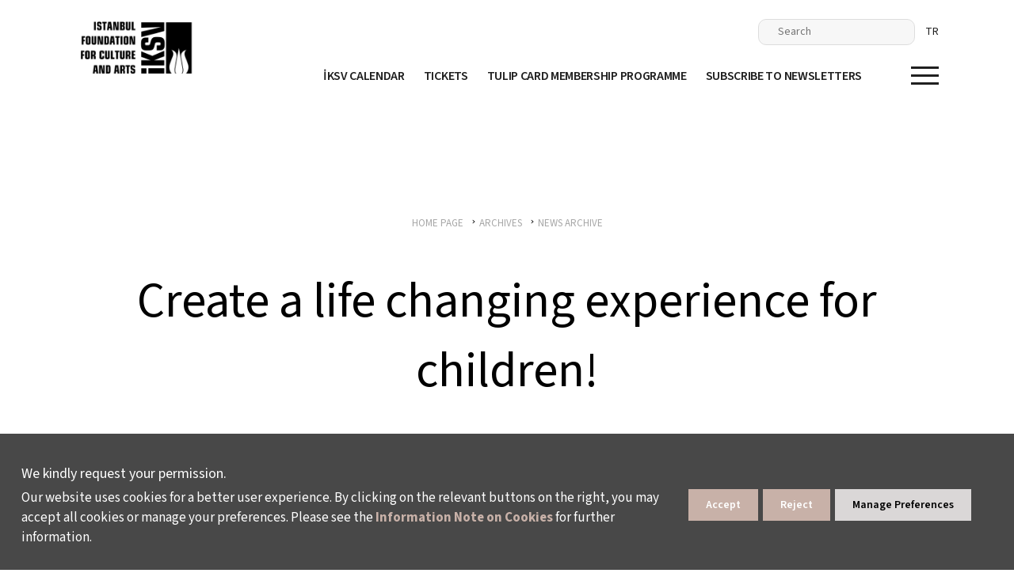

--- FILE ---
content_type: text/html; charset=utf-8
request_url: https://www.iksv.org/en/news/create-a-life-changing-experience-for-children/
body_size: 12400
content:
<!DOCTYPE html PUBLIC "-//W3C//DTD XHTML 1.0 Strict//EN" "http://www.w3.org/TR/xhtml1/DTD/xhtml1-strict.dtd">  

<html lang="en">
<head>

<title>Create a life changing experience for children!</title>
<meta name="DESCRIPTION" content="Founded in 1973, Istanbul Foundation for Culture and Arts regularly organises the Istanbul Festivals and Biennials, as well as the Leyla Gencer Voice Competition and autumn film week Filmekimi, hosts performances at Salon İKSV, realises international projects and contributes to cultural policy development." />
<meta name="KEYWORDS" content="" />
<link rel="canonical" href="https://www.iksv.org/en/news/create-a-life-changing-experience-for-children" />
<meta charset="utf-8" />
<base href="//www.iksv.org" />
<script>

</script>
<!-- Basic Page Needs -->
	<meta charset="utf-8" />
	<meta http-equiv="X-UA-Compatible" content="IE=11">
	<meta name="author" content="madebycat.com">
	
	<!-- Mobile Specific Metas -->
	<meta name="viewport" content="width=device-width, initial-scale=1, maximum-scale=1">
	<meta name="apple-mobile-web-app-capable" content="yes">
	
	<!-- Fav and touch icons -->
<link rel="apple-touch-icon" href="i/assets/images/touch-icon-iphone-60.png">
	<link rel="apple-touch-icon" sizes="76x76" href="i/assets/images/touch-icon-ipad-76.png">
	<link rel="apple-touch-icon" sizes="120x120" href="i/assets/images/touch-icon-iphone-retina-120.png">
	<link rel="apple-touch-icon" sizes="152x152" href="i/assets/images/touch-icon-ipad-retina-152.png">

	<!-- styles eski hali -->

<link rel="stylesheet" href="/i/assets/iksv/styles/new-font.css" type="text/css" media="screen">

<!---
<link href="i/assets/iksv/styles/plugins/slick/slick.css" rel="stylesheet">
<link href="i/assets/iksv/styles/plugins/slick/slick-theme.css" rel="stylesheet">
<link href="i/assets/iksv/styles/plugins/jquery-steps.css" rel="stylesheet">
<link href="i/assets/iksv/styles/plugins/perfect-scrollbar.min.css" rel="stylesheet">
<link href="i/assets/iksv/styles/plugins/ilightbox.css" rel="stylesheet">
<link href="i/assets/iksv/styles/grids.min.css" rel="stylesheet">
<link href="i/assets/iksv/styles/screen.css" rel="stylesheet" type="text/css"> --->
<!--<link href="i/assets/iksv/styles/screen.css" media="screen,projection" rel="stylesheet" type="text/css">-->
<!--- <link href="/i/assets/iksv/styles/bootstrap-min.css" rel="stylesheet" type="text/css">
<link rel="stylesheet" href="/i/assets/iksv/styles/menu.css" type="text/css" media="screen"> 
--->

	<!-- styles yeni hali -->
<link href="/i/assets/iksv/styles/bootstrap-min.css" rel="stylesheet" type="text/css">
<!--link rel="stylesheet" href="/i/assets/iksv/styles/menu.css" type="text/css" media="screen"-->
<link rel="stylesheet" href="/i/assets/iksv/styles/new-menu.css" type="text/css" media="screen">

<link rel="preload" href="/i/assets/iksv/fonts/fonts.css" as="style">
<link rel="preload" href="/i/assets/iksv/styles/reset.css" as="style">
<link rel="preload" href="/i/assets/iksv/styles/dark-skin/skin.css" as="style">
<link href="i/assets/iksv/styles/style-min.css" rel="stylesheet" type="text/css">

<script type="text/javascript">
var siteId = "7";
</script>
<style>
.search-box-holder:after{display:none;}
.search-box-holder {padding-right: 270px; position: fixed;}
#searchResultArea {width: 100%; display: none; height: 440px; position: absolute; top: 80px; left: 0; background: #f3f3f3; padding: 30px;}
#searchResultArea ul li {width: 100%; float: left; padding: 10px 0; border-bottom: 1px solid #ebebeb;}

h3{font-weight:bold;}
#smartbanner{position:fixed !important;z-index:9999 !important}
.homeSlider a.playButton {display: block; width: 90px; height: 90px; background-image: url(https://www.iksv.org/i/assets//iksv/images/site/play-icon.png); position: absolute; bottom: 50%; left: 50%; -webkit-transform: translate(-50%, 0); -moz-transform: translate(-50%, 0); -ms-transform: translate(-50%, 0); transform: translate(-50%, 0); background-position: center; background-repeat: no-repeat; background-size: 100%; z-index: 9999999;}
#wrapper #header .mainmenu .msocial ul li a.spotify:hover svg path{fill: #1db954;}
body .uwy.userway_p1 .uai {top: 100px !important;}
</style>

<!-- Google Tag Manager -->
<script>(function(w,d,s,l,i){w[l]=w[l]||[];w[l].push({'gtm.start':
new Date().getTime(),event:'gtm.js'});var f=d.getElementsByTagName(s)[0],
j=d.createElement(s),dl=l!='dataLayer'?'&l='+l:'';j.async=true;j.src=
'https://www.googletagmanager.com/gtm.js?id='+i+dl;f.parentNode.insertBefore(j,f);
})(window,document,'script','dataLayer','GTM-TG8D7S7');</script>
<!-- End Google Tag Manager -->


<!---- Basic Script --->

<script>(function(d){var s = d.createElement("script");s.setAttribute("data-account", "caA3aUkPVD");s.setAttribute("src", "https://cdn.userway.org/widget.js");(d.body || d.head).appendChild(s);})(document)</script>




<!---- Advanced Script --->

<script>
      (function(d){
         var s = d.createElement("script");
         /* uncomment the following line to override default position*/
         /* s.setAttribute("data-position", 3);*/
         /* uncomment the following line to override default size (values: small, large)*/
         /* s.setAttribute("data-size", "small");*/
         /* uncomment the following line to override default language (e.g., fr, de, es, he, nl, etc.)*/
         /* s.setAttribute("data-language", "language");*/
         /* uncomment the following line to override color set via widget (e.g., #053f67)*/
         /* s.setAttribute("data-color", "#053e67");*/
         /* uncomment the following line to override type set via widget (1=person, 2=chair, 3=eye, 4=text)*/
         /* s.setAttribute("data-type", "1");*/
         /* s.setAttribute("data-statement_text:", "Our Accessibility Statement");*/
         /* s.setAttribute("data-statement_url", "http://www.example.com/accessibility")";*/
         /* uncomment the following line to override support on mobile devices*/
         /* s.setAttribute("data-mobile", true);*/
         /* uncomment the following line to set custom trigger action for accessibility menu*/
         /* s.setAttribute("data-trigger", "triggerId")*/
         s.setAttribute("data-account", "caA3aUkPVD");
         s.setAttribute("src", "https://cdn.userway.org/widget.js");
         (d.body || d.head).appendChild(s);})(document)
</script>

<!---- White Label --->

<script>(function(d){var s = d.createElement("script");s.setAttribute("data-account", "caA3aUkPVD");s.setAttribute("src", "https://accessibilityserver.org/widget.js");(d.body || d.head).appendChild(s);})(document)</script>

<!-- Google Tag Manager -->
<script>(function(w,d,s,l,i){w[l]=w[l]||[];w[l].push({'gtm.start':
new Date().getTime(),event:'gtm.js'});var f=d.getElementsByTagName(s)[0],
j=d.createElement(s),dl=l!='dataLayer'?'&l='+l:'';j.async=true;j.src=
'https://www.googletagmanager.com/gtm.js?id='+i+dl;f.parentNode.insertBefore(j,f);
})(window,document,'script','dataLayer','GTM-PVWMD2D');</script>
<!-- End Google Tag Manager -->

<!-- Hotjar Tracking Code for İKSV ana sayfa -->
<script>
    (function(h,o,t,j,a,r){
        h.hj=h.hj||function(){(h.hj.q=h.hj.q||[]).push(arguments)};
        h._hjSettings={hjid:3251716,hjsv:6};
        a=o.getElementsByTagName('head')[0];
        r=o.createElement('script');r.async=1;
        r.src=t+h._hjSettings.hjid+j+h._hjSettings.hjsv;
        a.appendChild(r);
    })(window,document,'https://static.hotjar.com/c/hotjar-','.js?sv=');
</script>

<!-- Google Tag Manager -->
<script>(function(w,d,s,l,i){w[l]=w[l]||[];w[l].push({'gtm.start':
new Date().getTime(),event:'gtm.js'});var f=d.getElementsByTagName(s)[0],
j=d.createElement(s),dl=l!='dataLayer'?'&l='+l:'';j.async=true;j.src=
'https://www.googletagmanager.com/gtm.js?id='+i+dl;f.parentNode.insertBefore(j,f);
})(window,document,'script','dataLayer','GTM-K4VKG7W');</script>
<!-- End Google Tag Manager -->

<link rel="stylesheet" type="text/css" href="https://panel.ucookie.com.tr/static/js/widgets/uzman_iksv.css"> 
<script type="text/javascript" id="ucookie" src="https://panel.ucookie.com.tr/static/js/widgets/uzman_iksv.js" data-did="b9bcbd47-08e6-44c9-84b8-791ea5724399" data-wid-tr="ad56f1a3-5b22-4618-bc38-7571066ecc23" data-wid-en="86a9809b-cc49-4d44-925f-71a914dccea4"></script>
<link rel="shortcut icon" href="i/assets/iksv/images/site/favicon.png" type="image/x-icon" />
<link rel="icon" href="i/assets/iksv/images/site/favicon.png" type="image/x-icon" />



<!-- Portlet CSS -->
<!-- EOF Portlet CSS -->









<!-- Zone Before Head -->
<meta property="og:type" content="website" />
<meta property="og:site_name" content="İKSV">
<meta property="og:locale" content="tr_TR" />
<meta property="og:url" content="https://www.iksv.org/en/news/create-a-life-changing-experience-for-children" />
<meta property="og:title" content="Create a life changing experience for children!" />
<meta property="og:description" content="<p>Founder of the inspirational "El Sistema", José" />
<meta property="og:image" content="https://www.iksv.org/i/assets/iksv/images/site/iksv-social-tr.jpg" />
<meta property="og:image:type" content="image/jpg" />

<meta name="twitter:card" content="summary" />
<meta name="twitter:site" content="@iksv_istanbul" />
<meta name="twitter:title" content="Create a life changing experience for children!" />
<meta name="twitter:image" content="https://www.iksv.org/en/news/create-a-life-changing-experience-for-children" />


<style>
.news-date{text-align: center; width: 90%; margin: 2% auto; position: absolute;}
#wrapper #content .container .dfc img {margin-top: 25px;}
</style>


</head>
<body lang="en" xml:lang="en" >







<!-- Cached: 18/01/26 00:49:00 -->
<div id="new-nav" class="">
        <div class="container">
            <div class="d-flex flex-wrap nav-wrapper">
                <a href="/en" class="logo-holder">
                    <img src="/i/assets/iksv/images/site/iksv-en-logo.png" loading="lazy" alt="logo" data-animate="fade-in" data-animate-way="bottom-top" data-animated="false" data-on-animate-start="true">
                </a>
                <div class="d-flex flex-column" data-animate="fade-in" data-animate-way="bottom-top" data-animated="false" data-on-animate-start="true" data-animate-delay="1">
                    <div class="d-none d-lg-flex flex-row justify-content-end align-items-center menu-top-items">
                        <div class="search-box-holder d-flex flex-row align-items-center justify-content-end">
							<form action="/en/search-results" class="searchForm search-box">
								<input placeholder="Search" name="searchInput" type="text">
								<div id="searchResultArea">
									<div class="articleSearchResult">
										<ul>
											<ul></ul>
										</ul>
									</div>
								</div>
							</form>
							<div class="col-md-3 col-sm-3 col-xs-6 search "><a href="#" class="searchOpener btn-search">
								<svg version="1.1" xmlns="http://www.w3.org/2000/svg" xmlns:xlink="http://www.w3.org/1999/xlink" x="0px" y="0px" viewBox="0 0 61.5 61.5" style="enable-background:new 0 0 61.5 61.5;" xml:space="preserve"><path d="M60.6,53.5L46.5,39.4c-1.1-1.1-3-1.2-4.2-0.1L39,36c7.7-9.4,6.4-23.2-3-31S12.8-1.3,5,8s-6.4,23.2,3,31	c8.1,6.7,19.8,6.7,28,0l3.3,3.3c-1.1,1.2-1.1,3,0.1,4.2l14.1,14.1c1.2,1.2,3.1,1.2,4.2,0l2.8-2.8C61.8,56.6,61.8,54.7,60.6,53.5z	 M22,38c-8.8,0-16-7.2-16-16S13.2,6,22,6s16,7.2,16,16S30.8,38,22,38z"></path></svg>
								</a>
							</div>
                        </div>
						
						
						
						
                       <ul>
<li><a href="/tr/haber/siz-de-bir-cocugun-hayatini-muzikle-degistirebilirsiniz">TR</a></li>

</ul>

                    </div>
                    <div class="d-flex flex-row justify-content-end align-items-center menu-items animate-children" data-animate="fade-in" data-animate-way="bottom-top" data-animated="false" data-on-animate-start="true">
                        <!--a href="/en/events/current-events" class="d-xl-flex d-none menu-item text-decoration-none">EVENTS</a-->
                        <a href="/en#event-calendar-section" class="d-xl-flex d-none menu-item text-decoration-none">İKSV CALENDAR</a>
                        <a target="_blank" href="https://www.passo.com.tr/tr/ara?searchQuery=iksv&etkinlikdetayi=true" class="d-xl-flex d-none menu-item text-decoration-none">TICKETS</a>
                        <a target="_blank" href="https://lalekart.iksv.org/" class="d-xl-flex d-none menu-item text-decoration-none">TULIP CARD MEMBERSHIP PROGRAMME</a>
                        <a href="/en/genel/contact-form-venice" class="d-xl-flex d-none menu-item text-decoration-none">SUBSCRIBE TO NEWSLETTERS</a>
                        <div class="text-body d-flex d-lg-none"><ul>
<li><a href="/tr/haber/siz-de-bir-cocugun-hayatini-muzikle-degistirebilirsiniz">TR</a></li>

</ul>
</div>
                        <a href="javascript:void(0);" class="btn-menu" data-toggle="collapse" data-target="#hamburger-menu" aria-expanded="false">
                            <span></span>
                            <span></span>
                            <span></span>
                        </a>
                    </div>
                </div>
            </div>
        </div>
        <!-- hamburger menü start -->
         <div id="hamburger-menu" class="collapse">
             <div class="hamburger-menu">
                 <div class="container h-100 d-flex flex-column justify-content-between">
                    <!-- destktop menu -->
                    <div class="d-none d-lg-flex flex-row flex-wrap">
                        <div class="col-lg-3 d-flex flex-column pr-lg-2">
							<p class="text-3 hamburger-item hamburger-item-title font-weight-bold text-black">EVENTS</p>
							<a class="text-3 hamburger-item text-707070" target="_blank" href="https://film.iksv.org/en">ISTANBUL FILM FESTIVAL</a>
							<a class="text-3 hamburger-item text-707070" target="_blank" href="https://muzik.iksv.org/en">ISTANBUL MUSIC FESTIVAL</a>
							<a class="text-3 hamburger-item text-707070" target="_blank" href="https://caz.iksv.org/en">ISTANBUL JAZZ FESTIVAL</a>
							<a class="text-3 hamburger-item text-707070" target="_blank" href="https://bienal.iksv.org/en">ISTANBUL BIENNIAL</a>
							<a class="text-3 hamburger-item text-707070" target="_blank" href="https://tiyatro.iksv.org/en">ISTANBUL THEATER FESTIVAL</a>
							<a class="text-3 hamburger-item text-707070" target="_blank" href="https://tasarimbienali.iksv.org/en">ISTANBUL DESIGN BIENNIAL</a>
							<a class="text-3 hamburger-item text-707070" target="_blank" href="https://filmekimi.iksv.org/en">FİLMEKİMİ</a>
							<a class="text-3 hamburger-item text-707070" target="_blank" href="https://www.saloniksv.com/en">SALON İKSV</a>
							<a class="text-3 hamburger-item text-707070" href="/en/pavilion-of-turkey-la-biennale-di-venezia/about">TÜRKİYE PAVILION AT LA BIENNALE DI VENEZIA</a>
							<a class="text-3 hamburger-item text-707070" href="https://www.leylagencer.org/en" target="blank">LEYLA GENCER VOICE COMPETITION</a>
							<a class="text-3 hamburger-item text-707070" target="_blank" href="/en/leyla-gencer-house">LEYLA GENCER HOUSE</a>
							<a class="text-3 hamburger-item text-707070" href="/en/events/current-events#special-events">SPECIAL EVENTS</a>
							<a class="text-3 hamburger-item text-707070" href="/en/archive/events-archive#galas">İKSV GALAS</a>
							<a class="text-3 hamburger-item text-707070" href="/en/cultural-policy-studies/about">CULTURAL POLICY STUDIES</a>
                        </div>
                        <div class="col-lg-3 d-flex flex-column px-lg-2"> 
                            <p class="text-3 hamburger-item hamburger-item-title font-weight-bold text-black">AWARDS AND INCENTIVES</p>
							<a class="text-3 hamburger-item text-707070" href="/en/festival-awards">FESTIVAL AWARDS</a>
							<a class="text-3 hamburger-item text-707070" href="/en/aydin-gun-encouragement-award/about">AYDIN GÜN ENCOURAGEMENT AWARD</a>
							<a class="text-3 hamburger-item text-707070" href="/en/gulriz-engin-encouragement-award/about">GÜLRİZ SURURİ-ENGİN CEZZAR THEATRE ENCOURAGEMENT AWARD</a>
							<a class="text-3 hamburger-item text-707070" href="/en/talat-sait-halman-translation-award/about">TALÂT SAİT HALMAN TRANSLATION AWARD</a>
							<a class="text-3 hamburger-item text-707070" target="_blank" href="https://muzik.iksv.org/en/women-stars-of-tomorrow/about">WOMEN STARS OF TOMORROW SUPPORT FUND</a>
							<a class="text-3 hamburger-item text-707070" href="/en/sade-artist-support-fund/about">SADE: ARTIST SUPPORT FUND</a>
							<a class="text-3 hamburger-item text-707070" href="/en/iksv-young-artist-fund/about">İKSV YOUNG ARTIST FUND</a>
							<a class="text-3 hamburger-item text-707070" target="_blank" href="/en/instrument-support-fund-for-the-earthquake/about">INSTRUMENT SUPPORT FUND FOR THE EARTHQUAKE REGION</a>
                        </div>
                        <div class="col-lg-4 d-flex flex-column px-lg-2">
                            <p class="text-3 hamburger-item hamburger-item-title font-weight-bold text-black">LEARNING, TRAINING AND ARTIST RESIDENCY PROGRAMMES</p>
							<a class="text-3 hamburger-item text-707070" href="/en/iksv-alt-kat">İKSV ALT KAT</a>
							<a class="text-3 hamburger-item text-707070" href="/en/cite-des-arts-artist-residency-programme/about">CITÉ DES ARTS ARTIST RESIDENCY PROGRAMME</a>
							<a class="text-3 hamburger-item text-707070" target="_blank" href="https://caz.iksv.org/en/young-jazz/about">YOUNG JAZZ+</a>
<!---							<a class="text-3 hamburger-item text-707070" target="_blank" href="https://bienal.iksv.org/en/production-and-research-programme/about">ISTANBUL BIENNIAL PRODUCTION AND RESEARCH PROGRAMME</a> -->
							<a class="text-3 hamburger-item text-707070" target="_blank" href="https://film.iksv.org/en/meetings-on-the-bridge-br-24-26-april-2024">MEETINGS ON THE BRIDGE</a>
<!---							<a class="text-3 hamburger-item text-707070" target="_blank" href="https://caz.iksv.org/en/vitrin-showcase">VITRIN SHOWCASE FOR CONTEMPORARY MUSIC FROM TURKEY</a> -->
                        </div>
                        <div class="col-lg-2 d-flex flex-column pl-lg-2">
                            <p class="text-3 hamburger-item hamburger-item-title font-weight-bold text-black">GET TO KNOW İKSV</p>
							<a class="text-3 hamburger-item text-707070" href="/en/about-us/iksv">ABOUT US</a>
							<a class="text-3 hamburger-item text-707070" href="/en/about-us/activity-reports">ACTIVITY REPORTS</a>
							<a class="text-3 hamburger-item text-707070" href="/en/human-resources/working-at-iksv">WORKING AT İKSV</a>
							<a class="text-3 hamburger-item text-707070" href="/en/archive/innovation-centre">ARCHIVE</a>
							<a class="text-3 hamburger-item text-707070" href="/en/contact/contact-us">CONTACT US</a>
                        </div>
                    </div>
                    <!-- mobile menu -->
                    <div class="d-flex flex-row flex-wrap d-lg-none">
                        <form action="/en/search-results" class="search-box w-100">
                            <input type="text" class="bg-white" name="searchInput" placeholder="Search">
                            <button class="btn-submit" type="submit"><img src="/i/assets/iksv/images/content/icon-search-white.svg" alt=""></button>
                        </form>
                        <div id="hamburger-menu-accordion" class="menu-holder d-flex flex-column w-100">
                            <div class="w-100 menu-accordion-item">
                                <a href="javascript:void(0);" class="text-1 font-weight-bold w-100 text-decoration-none" data-toggle="collapse" data-target="#hamburger-menu-mobile-1" aria-expanded="false">EVENTS</a>
                                <div id="hamburger-menu-mobile-1" class="collapse w-100" data-parent="#hamburger-menu-accordion">
                                    <div class="d-flex flex-column pt-35">
										<a class="text-3 hamburger-item text-707070" target="_blank" href="https://film.iksv.org/en">ISTANBUL FILM FESTIVAL</a>
										<a class="text-3 hamburger-item text-707070" target="_blank" href="https://muzik.iksv.org/en">ISTANBUL MUSIC FESTIVAL</a>
										<a class="text-3 hamburger-item text-707070" target="_blank" href="https://caz.iksv.org/en">ISTANBUL JAZZ FESTIVAL</a>
										<a class="text-3 hamburger-item text-707070" target="_blank" href="https://bienal.iksv.org/en">ISTANBUL BIENNIAL</a>
										<a class="text-3 hamburger-item text-707070" target="_blank" href="https://tiyatro.iksv.org/en">ISTANBUL DESIGN BIENNIAL</a>
										<a class="text-3 hamburger-item text-707070" target="_blank" href="https://filmekimi.iksv.org/en">FİLMEKİMİ</a>
										<a class="text-3 hamburger-item text-707070" target="_blank" href="https://www.saloniksv.com/en">SALON İKSV</a>
										<a class="text-3 hamburger-item text-707070" href="/en/pavilion-of-turkey-la-biennale-di-venezia/about">TÜRKİYE PAVILION AT LA BIENNALE DI VENEZIA</a>
										<a class="text-3 hamburger-item text-707070" href="/en/events/current-events#special-events">SPECIAL EVENTS</a>
										<a class="text-3 hamburger-item text-707070" href="/en/archive/events-archive#galas">İKSV GALAS</a>
										<a class="text-3 hamburger-item text-707070" href="/en/cultural-policy-studies/about">CULTURAL POLICY STUDIES</a>
                                    </div>
                                </div>
                            </div>
                            <div class="w-100 menu-accordion-item">
                                <a href="javascript:void(0);" class="text-1 font-weight-bold w-100 text-decoration-none" data-toggle="collapse" data-target="#hamburger-menu-mobile-2" aria-expanded="false">LEARNING, TRAINING AND ARTIST RESIDENCY PROGRAMMES</a>
                                <div id="hamburger-menu-mobile-2" class="collapse w-100" data-parent="#hamburger-menu-accordion">
                                    <div class="d-flex flex-column pt-35">
										<a class="text-3 hamburger-item text-707070" href="/en/iksv-alt-kat">İKSV ALT KAT</a>
										<a class="text-3 hamburger-item text-707070" href="/en/cite-des-arts-artist-residency-programme/about">CITÉ DES ARTS ARTIST RESIDENCY PROGRAMME</a>
										<a class="text-3 hamburger-item text-707070" target="_blank" href="https://caz.iksv.org/en/young-jazz/about">YOUNG JAZZ+</a>
										<a class="text-3 hamburger-item text-707070" target="_blank" href="https://bienal.iksv.org/en/production-and-research-programme/about">ISTANBUL BIENNIAL PRODUCTION AND RESEARCH PROGRAMME</a>
										<a class="text-3 hamburger-item text-707070" target="_blank" href="https://film.iksv.org/en/meetings-on-the-bridge-br-24-26-april-2024">MEETINGS ON THE BRIDGE</a>
										<a class="text-3 hamburger-item text-707070" target="_blank" href="https://caz.iksv.org/en/vitrin-showcase">VITRIN SHOWCASE FOR CONTEMPORARY MUSIC FROM TURKEY</a>
										<a class="text-3 hamburger-item text-707070" target="_blank" href="/en/instrument-support-fund-for-the-earthquake/about">INSTRUMENT SUPPORT FUND FOR THE EARTHQUAKE REGION</a>
                                    </div>
                                </div>
                            </div>
                            <div class="w-100 menu-accordion-item">
                                <a href="javascript:void(0);" class="text-1 font-weight-bold w-100 text-decoration-none" data-toggle="collapse" data-target="#hamburger-menu-mobile-3" aria-expanded="false">AWARDS AND INCENTIVES</a>
                                <div id="hamburger-menu-mobile-3" class="collapse w-100" data-parent="#hamburger-menu-accordion">
                                    <div class="d-flex flex-column pt-35">
										<a class="text-3 hamburger-item text-707070" href="/en/festival-awards">FESTIVAL AWARDS</a>
										<a class="text-3 hamburger-item text-707070" href="/en/aydin-gun-encouragement-award/about">AYDIN GÜN ENCOURAGEMENT AWARD</a>
										<a class="text-3 hamburger-item text-707070" href="/en/gulriz-engin-encouragement-award/about">GÜLRİZ SURURİ-ENGİN CEZZAR THEATRE ENCOURAGEMENT AWARD</a>
										<a class="text-3 hamburger-item text-707070" href="/en/talat-sait-halman-translation-award/about">TALÂT SAİT HALMAN TRANSLATION AWARD</a>
										<a class="text-3 hamburger-item text-707070" target="_blank" href="https://muzik.iksv.org/en/women-stars-of-tomorrow/about">WOMEN STARS OF TOMORROW SUPPORT FUND</a>
										<a class="text-3 hamburger-item text-707070" href="/en/sade-artist-support-fund/about">SADE: ARTIST SUPPORT FUND</a>
										<a class="text-3 hamburger-item text-707070" href="/en/iksv-50th-anniversary-young-artist-fund/about">İKSV 50TH ANNIVERSARY YOUNG ARTIST FUND</a>
                                    </div>
                                </div>
                            </div>
                            <div class="w-100 menu-accordion-item">
                                <a href="javascript:void(0);" class="text-1 font-weight-bold w-100 text-decoration-none" data-toggle="collapse" data-target="#hamburger-menu-mobile-4" aria-expanded="false">GET TO KNOW İKSV</a>
                                <div id="hamburger-menu-mobile-4" class="collapse w-100" data-parent="#hamburger-menu-accordion">
                                    <div class="d-flex flex-column pt-35">
										<a class="text-3 hamburger-item text-707070" href="/tr/hakkimizda/iksv">ABOUT US</a>
										<a class="text-3 hamburger-item text-707070" href="/tr/hakkimizda/faaliyet-raporlari">ACTIVITY REPORTS</a>
										<a class="text-3 hamburger-item text-707070" href="/tr/insan-kaynaklari/iksv-de-calismak">WORKING AT İKSV</a>
										<a class="text-3 hamburger-item text-707070" href="/tr/arsiv/iksv-bilgi-belge-merkezi">ARCHIVE</a>
										<a class="text-3 hamburger-item text-707070" href="/tr/iletisim/iletisim-iksv">CONTACT US</a>
                                    </div>
                                </div>
                            </div>
                        </div>
                    </div>
                    <!-- hamburger bottom menu -->
                     <div class="w-100">
                         <div class="d-flex flex-row flex-wrap w-100 justify-content-center mt-4">
                             <a target="_blank" href="https://www.passo.com.tr/tr/ara?searchQuery=iksv&etkinlikdetayi=true" class="text-2 hamburger-item-bottom border-608FCA font-weight-medium">TICKETS</a>
                             <a target="_blank" href="https://lalekart.iksv.org/" class="text-2 hamburger-item-bottom border-995BA4 font-weight-medium">BECOME A TULIP CARD MEMBER</a>
                             <a href="/tr/etkinlikler/etkinlikler" class="text-2 hamburger-item-bottom border-75C7B8 font-weight-medium">GÜNCEL ETKİNLİKLER</a>
                             <a href="/tr/genel/uyelik-formu" class="text-2 hamburger-item-bottom border-EE8A2B font-weight-medium">SUBSCRIBE TO NEWSLETTERS</a>
                         </div>
                         <div class="d-flex flex-row justify-content-between justify-content-sm-center socail-holder mt-4">
                             <a target="_blank" href="https://www.tiktok.com/@iksv_istanbul?_t=8UIxmd1lJlR&_r=1" class="social-icon tt">
                                 <img src="/i/assets/iksv/images/content/icon-socail-tiktok-white.svg" alt="">
                             </a>
                             <a target="_blank" href="https://www.instagram.com/iksv_istanbul/" class="social-icon insta">
                                 <img src="/i/assets/iksv/images/content/icon-socail-instagram-white.svg" alt="">
                             </a>
                             <a target="_blank" href="https://twitter.com/iksv_istanbul" class="social-icon x">
                                 <img src="/i/assets/iksv/images/content/icon-socail-x-white.svg" alt="">
                             </a>
                             <a target="_blank" href="https://www.youtube.com/user/iksvistanbul" class="social-icon yt">
                                 <img src="/i/assets/iksv/images/content/icon-socail-youtube-white.svg" alt="">
                             </a>
                             <a target="_blank" href="https://open.spotify.com/user/istanbulkultursanatvakfi" class="social-icon spo">
                                 <img src="/i/assets/iksv/images/content/icon-socail-spotify-white.svg" alt="">
                             </a>
                             <a target="_blank" href="https://www.facebook.com/istanbulkultursanatvakfi/" class="social-icon fb">
                                 <img src="/i/assets/iksv/images/content/icon-socail-facebook-white.svg" alt="">
                             </a>
                             <a target="_blank" href="https://www.linkedin.com/company/iksv/" class="social-icon li">
                                 <img src="/i/assets/iksv/images/content/icon-socail-linkedin-white.svg" alt="">
                             </a>
                        </div>
                     </div>
                 </div>
             </div>    
         </div>
        <!-- hamburger menü end -->
    </div>
<div id="wrapper">
	<div class="overlay"></div>

	<div id="content">
		<section class="pageHead">
			<div class="container">
			<div class="breadCrumb">
				<ul class="breadcrumb">
<li id="0" class="active" itemscope itemtype="http://data-vocabulary.org/Breadcrumb">
<a href="/en" itemprop="url">
<span itemprop="title">HOME PAGE</span>
</a>
</li>
<li id="45" itemscope itemtype="http://data-vocabulary.org/Breadcrumb" itemref="623">
<a href='en/menu-2/archives' itemprop="url">
<span itemprop="title">ARCHIVES</span>
</a>
</li>
<li id="623" itemscope itemtype="http://data-vocabulary.org/Breadcrumb" itemprop="child" itemref="364">
<a href='/en/archive/news-archive-2' itemprop="url">
<span itemprop="title">NEWS ARCHIVE</span>
</a>
</li>
<li id="364" class="active" itemscope itemtype="http://data-vocabulary.org/Breadcrumb" itemprop="child">
<a href='/en/news/create-a-life-changing-experience-for-children' itemprop="url">
<span itemprop="title">Create a life changing experience for children!</span>
</a>
</li>
</ul>


			</div><!-- /breadcrumb -->
				<h1>Create a life changing experience for children!</h1>
			</div>
				<!-- ZG Container #5 -->
<div class="submenu">
    <ul id="zone_62">
    <li id="article_651"><a title="İKSV Archive" href="/en/archive/innovation-centre"><span>İKSV ARCHIVE</span></a>
    </li>
    <li id="article_820"><a title="Events Archive" href="/en/archive/events-archive"><span>EVENTS ARCHIVE</span></a>
    </li>
    <li id="article_623" class="active lie"><a title="News Archive " href="/en/archive/news-archive-2"><span>NEWS ARCHIVE</span></a>
    </li>

    </ul>
<!-- Processed in 93,7864 ms menu_temp:  -->
 
</div>
		</section>
		<article>
			<!-- Zone Container #1 -->
<section>
	<div class="container">
		<div class="row dfc">
			<div class="col-md-12 col-sm-12 col-xs-12 text">
				<div>
					<!-- Article #1 -->
<p>Founder of the inspirational "El Sistema", José Antonio Abreu, and Simón Bolívar Symphony Orchestra of Venezuela, under the baton of world-renowned Gustavo Duadamel will be in Istanbul in August, for a series of events.</p> <p>The amazingly gifted Venezuelan conductor Gustavo Dudamel is entirely educated in El Sistema. Founded by musician José Antonio Abreu , El Sistema is a publicly financed music education system in Venezuela, which watches over youth orchestras and the instrumental training programmes which make them possible. The foundation is making classical musicians out of more than 250,000 young Venezuelans, and it has transformed the lives of many underprivileged youths. It has already inspired many countries across the hemisphere to launch similar programmes.</p> <p>Venezuela Simón Bolívar Symphony Orchestra, a significant product of El Sistema, will be in Istanbul on 8 and 9 August for two concerts. In addition to the concerts, the events will also include debates on how to launch a similar system in Turkey, with the participation of José Antonio Abreu.</p> <p>İKSV invites you not only to experience the El Sistema miracle but also to create a life changing experience for children in Istanbul. If you wish, you can share this musical dream with 5, 10, 20 or 100 children by your donations. Please call (212) 334 07 94 or send an e-mail to <a href="mailto:hulya.tarlan@iksv.org">hulya.tarlan@iksv.org</a> for detailed information. </p> <p><strong>Venezuela Simón Bolívar Symphony Orchestra</strong><br /> <strong>Conductor: Gustavo Dudamel</strong><br /> 8-9 August 2011, 20.30<br /> Haliç Congress Center, Sütlüce</p>
				</div>
			</div>
		</div>
	</div>
</section>
		</article>
	</div><!--content -->
</div><!--wrapper -->



<!-- Footer Start -->
<section id="new-footer">
	<div class="container">
		<div class="d-flex flex-row flex-wrap justify-content-between">
			<div class="footer-col d-flex flex-column">
				<p class="footer-item footer-item-title text-black">WHAT DO WE DO?</p>
				<a class="footer-item text-3 text-707070" target="_blank" href="https://film.iksv.org/en">ISTANBUL FILM FESTIVAL</a>
				<a class="footer-item text-3 text-707070" target="_blank" href="https://muzik.iksv.org/en">ISTANBUL MUSIC FESTIVAL</a>
				<a class="footer-item text-3 text-707070" target="_blank" href="https://caz.iksv.org/en">ISTANBUL JAZZ FESTIVAL</a>
				<a class="footer-item text-3 text-707070" target="_blank" href="https://bienal.iksv.org/en">ISTANBUL BIENNIAL</a>
				<a class="footer-item text-3 text-707070" target="_blank" href="https://tiyatro.iksv.org/en">ISTANBUL THEATRE FESTIVAL</a>
				<a class="footer-item text-3 text-707070" target="_blank" href="https://filmekimi.iksv.org/en">FİLMEKİMİ</a>
				<a class="footer-item text-3 text-707070" target="_blank" href="https://www.saloniksv.com/en/">SALON İKSV</a>
				<a class="footer-item text-3 text-707070" target="_blank" href="https://www.iksv.org/en/pavilion-of-turkey-la-biennale-di-venezia/about">TÜRKİYE PAVILION AT LA BIENNALE DI VENEZIA</a>
				<a class="footer-item text-3 text-707070" target="_blank" href="https://www.leylagencer.org/en">LEYLA GENCER VOICE COMPETITION</a>
				<a class="footer-item text-3 text-707070" target="_blank" href="https://www.iksv.org/en/cultural-policy-studies/about">CULTURAL POLICY STUDIES</a>
				<a class="footer-item text-3 text-707070" target="_blank" href="https://www.iksv.org/en">AWARDS AND INCENTIVES</a>
				<a class="footer-item text-3 text-707070" target="_blank" href="https://www.iksv.org/en">LEARNING, DEVELOPMENT AND RESIDENCY PROGRAMMES</a>
			</div>
			<div class="footer-col d-flex flex-column">
				<p class="footer-item footer-item-title text-black">WHO ARE WE?</p>
				<a class="footer-item text-3 text-707070" target="_blank" href="https://www.iksv.org/en/about-us/iksv">ABOUT US</a>
				<a class="footer-item text-3 text-707070" target="_blank" href="https://www.iksv.org/en/about-us/activity-reports">ACTIVITY REPORTS</a>					
				<a class="footer-item text-3 text-707070" target="_blank" href="https://www.iksv.org/en/human-resources/working-at-iksv">WORKING AT İKSV</a>
				<a class="footer-item text-3 text-707070" target="_blank" href="https://www.iksv.org/en/media/media-relations">MEDIA RELATIONS</a>
				<a class="footer-item text-3 text-707070" target="_blank" href="https://www.iksv.org/en/archive/innovation-centre">ARCHIVE</a>
				<a class="footer-item text-3 text-707070" target="_blank" href="https://www.iksv.org/en/contact/contact-us">CONTACT US</a>
			</div>
			<div class="footer-col d-flex flex-column">
				<p class="footer-item footer-item-title text-black">WAYS TO SUPPORT US</p>					
				<a class="footer-item text-3 text-707070" target="_blank" href="https://www.iksv.org/en/membership-and-support/tulip-card-membership-programme">TULIP CARD MEMBERSHIP PROGRAMME</a>
				<a class="footer-item text-3 text-707070" target="_blank" href="https://www.iksv.org/en/membership-and-support/sponsorship-programme">SPONSORSHIP PROGRAMME</a>
				<a class="footer-item text-3 text-707070" target="_blank" href="https://www.iksv.org/en/membership-and-support/donations">DONATIONS</a>
				<a class="footer-item text-3 text-707070" target="_blank" href="https://www.iksv.org/en/membership-and-support/corporate">CORPORATE</a>
				<a class="footer-item text-3 text-707070" target="_blank" href="https://www.iksv.org/en/membership-and-support/individual-support-to-biennial">INDIVIDUAL SUPPORT TO THE BIENNIAL</a>
			</div>
			<div class="footer-col d-flex flex-column">
				<a class="footer-item text-3 text-707070 font-weight-bold mb-4 mb-md-45 e-bulten" href="/en/genel/contact-form-venice">> SUBSCRIBE TO NEWSLETTERS</a>
				<a target="_blank" class="btn rounded-btn" href="https://api.whatsapp.com/send/?phone=908508004578&text&app_absent=0">İKSV WhatsApp Support Line</a>
			</div>
			<!--div class="col-12 px-0 d-flex flex-row flex-wrap justify-content-between footer-icon-holder align-items-center">
				<img loading="lazy" class="bigger" src="/i/assets/iksv/images/site/iksv-logo-tr.png" width="122" height="69" alt="">
				<div class="d-flex flex-row align-items-center my-3">
					<a target="_blank" href="https://lalekart.iksv.org/"><img loading="lazy" src="/i/assets/iksv/images/logo/lalekart-logo-new.png" width="200" height="40" alt=""></a>
					<a target="_blank" href="https://www.ktb.gov.tr/"><img loading="lazy" src="/i/assets/iksv/images/content/footer-icon-kultur-sanat-logo.png" width="57" height="57" alt=""></a>
					<a href="https://www.eczacibasi.com.tr/"><img loading="lazy" src="/i/assets/iksv/images/content/footer-icon-eczacibasi-logo.png" width="80" height="58" alt=""></a>
				</div>
			</div-->
			<div class="col-12 px-0 footer-bottom-menu d-flex flex-row flex-wrap justify-content-between align-items-center">
				<div class="d-flex flex-column flex-sm-row flex-wrap">						
					<a target="_blank" href="https://www.iksv.org/i/assets/iksv/documents/IKSV-Policy-on-the-Protection-and-Processing-of-Personal-Data.pdf">Policy on the Protection and Processing of Personal Data</a>
					<a href="/en/email-rules-and-conditions">Rules and Conditions Regarding Electronic Mailings</a>
					<a href="/en/archive/news-archive-2">News Archive</a>
					<a href="/en/footer-menu/site-map-2">Site Map</a>
				</div>
				<p>©2024 - Istanbul Foundation for  Culture and Arts (İKSV)</p>
			</div>
		</div>
	</div>
</section>

<script>
var tagList =[{"id":893,"title":"#anma","alias":"anma"}];
</script>
<a href="#wrapper" class="pageTopButton">Yukarı</a>

<!--div class="iksvLoader siteloader">
	<img src="/i/assets/iksv/images/site/loading.gif">
</div-->

<script type="text/javascript" src="i/assets/iksv/scripts/jquery-3.2.1.min.js"></script>
<script type="text/javascript" src="i/assets/iksv/scripts/plugins/css_browser_selector.js"></script>
<script type="text/javascript" src="i/assets/iksv/scripts/plugins/jquery-cookie-min.js"></script>
<script type="text/javascript" src="i/assets/iksv/scripts/plugins/slick.min.js"></script>
<script type="text/javascript" src="i/assets/iksv/scripts/plugins/jquery.validate.min.js"></script>
<!--<script type="text/javascript" src="i/assets/iksv/scripts/plugins/messages_tr.min.js"></script>-->
<script type="text/javascript" src="i/assets/iksv/scripts/plugins/jquery.maskedinput.js"></script>
<script type="text/javascript" src="i/assets/iksv/scripts/plugins/jquery-steps-min.js"></script>
<script type="text/javascript" src="i/assets/iksv/scripts/plugins/ilightbox.min.js"></script>
<script type="text/javascript" src="i/assets/iksv/scripts/plugins/perfect-scrollbar.jquery.js"></script>

<!--<script type="text/javascript" src="i/assets/iksv/scripts/plugins/jquery.requestAnimationFrame.js"></script>-->
<script type="text/javascript" src="i/assets/iksv/scripts/plugins/jquery-mousewheel.min.js"></script>
<!--Form Sayfaları için
<script type="text/javascript" src="i/assets/iksv/scripts/plugins/jquery.validate.min.js"></script>
<script type="text/javascript" src="i/assets/iksv/scripts/plugins/messages_tr.min.js"></script>

 Form Sayfaları için-->
<script type="text/javascript" src="i/assets/iksv/scripts/plugins/fontsmoothie.min.js"></script>
<!--
<script type="text/javascript" src="i/assets/iksv/scripts/plugins/TweenMax.min.js"></script>
<script type="text/javascript" src="i/assets/iksv/scripts/plugins/ScrollMagic.min.js"></script>
<script type="text/javascript" src="i/assets/iksv/scripts/plugins/animation.gsap.min.js"></script>
<script type="text/javascript" src="i/assets/iksv/scripts/plugins/debug.addIndicators.min.js"></script>
-->
<script type="text/javascript" src="h/mbc.cms.splash.min.js"></script>
<script type="text/javascript" src="i/assets/iksv/scripts/global.js"></script>
<link href="i/assets/iksv/styles/print.css" media="print" rel="stylesheet" type="text/css">
<script type="text/javascript" src="/i/assets/iksv/scripts/bootstrap-min.js" data-uw-styling-context="true"></script>
<script type="text/javascript" src="/i/assets/iksv/scripts/bootstrap-bundle-min.js" data-uw-styling-context="true"></script>


<!-- Google Tag Manager (noscript) -->
<noscript><iframe src="https://www.googletagmanager.com/ns.html?id=GTM-TG8D7S7"
height="0" width="0" style="display:none;visibility:hidden"></iframe></noscript>
<!-- End Google Tag Manager (noscript) -->

<!-- Global site tag (gtag.js) - Google Ads: 941806096 -->
<script async src="https://www.googletagmanager.com/gtag/js?id=AW-941806096"></script>
<script>
  window.dataLayer = window.dataLayer || [];
  function gtag(){dataLayer.push(arguments);}
  gtag('js', new Date());

  gtag('config', 'AW-941806096');
</script>

<!-- Event snippet for Website traffic conversion page -->
<script>
  gtag('event', 'conversion', {'send_to': 'AW-941806096/3DqDCNODu4gDEJCki8ED'});
</script>

<!-- Google Tag Manager (noscript) -->
<noscript><iframe src="https://www.googletagmanager.com/ns.html?id=GTM-PVWMD2D"
height="0" width="0" style="display:none;visibility:hidden"></iframe></noscript>
<!-- End Google Tag Manager (noscript) -->

<!-- Adform Tracking Code BEGIN -->
<script type="text/javascript">
    window._adftrack = Array.isArray(window._adftrack) ? window._adftrack : (window._adftrack ? [window._adftrack] : []);
    window._adftrack.push({
        HttpHost: 'track.adform.net',
        pm: 2696877
    });
    (function () { var s = document.createElement('script'); s.type = 'text/javascript'; s.async = true; s.src = 'https://s2.adform.net/banners/scripts/st/trackpoint-async.js'; var x = document.getElementsByTagName('script')[0]; x.parentNode.insertBefore(s, x); })();

</script>
<noscript>
    <p style="margin:0;padding:0;border:0;">
        <img src="https://track.adform.net/Serving/TrackPoint/?pm=2696877" width="1" height="1" alt="" />
    </p>
</noscript>
<!-- Adform Tracking Code END -->

<script src="//iksv.api.useinsider.com/ins.js?id=10008394"></script>







</body>
</html>


--- FILE ---
content_type: text/css
request_url: https://www.iksv.org/i/assets/iksv/styles/new-menu.css
body_size: 4650
content:
@import url("https://fonts.googleapis.com/css2?family=Source+Sans+3:wght@300..700&display=swap");
.h1, .heading-1 {
  font-size: 60px !important;
  line-height: 70px !important;
  letter-spacing: -0.02em; }
  @media screen and (max-width: 991px) {
    .h1, .heading-1 {
      font-size: 26px !important;
      line-height: 36px !important;
      letter-spacing: -0.02em; } }

.h2, .heading-2 {
  font-size: 24px !important;
  line-height: 31px !important; }
  @media screen and (max-width: 991px) {
    .h2, .heading-2 {
      font-size: 20px !important;
      line-height: 25px !important;
      letter-spacing: -0.02em; } }

.h3, .heading-3 {
  font-size: 24px !important;
  line-height: 31px !important;
  letter-spacing: -0.02em; }
  @media screen and (max-width: 991px) {
    .h3, .heading-3 {
      font-size: 18px !important;
      line-height: 23px !important; } }

.h4, .heading-4 {
  font-size: 18px !important;
  line-height: 22px !important; }

.text-1 {
  font-size: 28px !important;
  line-height: 36px !important; }
  @media screen and (max-width: 991px) {
    .text-1 {
      font-size: 20px !important;
      line-height: 25px !important; } }

.text-2 {
  font-size: 24px !important;
  line-height: 31px !important; }
  @media screen and (max-width: 991px) {
    .text-2 {
      font-size: 18px !important;
      line-height: 24px !important; } }

.text-3 {
  font-size: 22px !important;
  line-height: 28px !important; }
  @media screen and (max-width: 991px) {
    .text-3 {
      font-size: 18px !important;
      line-height: 23px !important; } }

.text-4 {
  font-size: 20px !important;
  line-height: 26px !important;
  letter-spacing: -0.02em; }
  @media screen and (max-width: 991px) {
    .text-4 {
      font-size: 18px !important;
      line-height: 23px !important; } }

.text-5 {
  font-size: 18px !important;
  line-height: 23px !important; }
  @media screen and (max-width: 991px) {
    .text-5 {
      font-size: 16px !important;
      line-height: 20px !important; } }

html, body {
  font-family: "Source Sans 3", sans-serif;
  font-display: swap;
  font-style: normal; }

body.nav-active #new-nav:not(.hamburger-active) {
  box-shadow: 0px 3px 6px 0px rgba(0, 0, 0, 0.16); }
  body.nav-active #new-nav:not(.hamburger-active) .nav-wrapper {
    padding: 12px 0px; }
  body.nav-active #new-nav:not(.hamburger-active) .menu-top-items {
    margin-bottom: 0px;
    height: 0px;
    opacity: 0; }

#new-nav {
  position: fixed;
  left: 0px;
  top: 0px;
  width: 100%;
  background-color: #fff;
  z-index: 10;
  box-shadow: 0px 3px 6px 0px rgba(0, 0, 0, 0);
  transition: all 0.35s ease-out; 
  z-index:999999999;}
  
  #new-nav .hamburger-menu a:hover { color: #000; text-decoration: underline;}
  .hamburger-menu .hamburger-item-title:before{content: ""; left: 0; bottom: 0; height: 1px; width: 130px; max-width: 100%; position: absolute; background-color: #000;}
  .text-black, a.text-black:focus, a.text-black:hover {color: #000 !important;}
  .text-707070 {color: #707070 !important;}
  .text-3 {font-size: 22px !important; line-height: 28px !important;}
  .border-608FCA { border-color: #608fca !important;}
  .border-995BA4 {border-color: #995ba4 !important;}
  .border-75C7B8 {border-color: #75c7b8 !important;}
  .border-EE8A2B {border-color: #ee8a2b !important;}
  .font-weight-medium {font-weight: 500 !important;}
  a {color: #202020; text-decoration: none; background-color: transparent;}
  
  #new-nav + div, #new-nav + section {
    transition: all 0.35s ease-out; }
  #new-nav .logo-holder img {
    transition: all 0.35s ease-out; }
  #new-nav .nav-wrapper {
    align-items: center;
    justify-content: space-between;
    transition: all 0.35s ease-out; }
  #new-nav .menu-top-items {
    position: relative;
    height: 45px;
    opacity: 1;
    overflow: hidden;
    transition: all 0.35s ease-out; }
  #new-nav .btn-search {
    font-size: 20px !important;
    line-height: 26px !important;
    letter-spacing: -0.02em;
    color: #202020; }
    @media screen and (max-width: 991px) {
      #new-nav .btn-search {
        font-size: 18px !important;
        line-height: 23px !important; } }
    #new-nav .btn-search img {
      width: 18px;
      max-width: 18px;
      height: auto;
      margin-left: 10px; }
    #new-nav .btn-search:hover {
      text-decoration: none; }
  #new-nav .btn-menu {
    margin-left: 50px;
    width: 35px;
    height: 23px;
    display: flex;
    flex-direction: column;
    align-items: center;
    justify-content: space-between; }
    #new-nav .btn-menu span {
      width: 35px;
      height: 3px;
      background-color: #202020; }
  #new-nav .menu-item {
    font-size: 22px ;
    line-height: 28px ;
    letter-spacing: -0.02em;
    font-weight: 600;
    color: #202020; }
    @media screen and (max-width: 991px) {
      #new-nav .menu-item {
        font-size: 20px ;
        line-height: 24px ; } }
    #new-nav .menu-item:hover {
      color: #D32ED5; }
    #new-nav .menu-item:first-child {
      margin-left: 0px; }

.search-box {
  position: relative;
  width: 198px;
  z-index: 2;
  transform: translateX(150%);
  transition: all .3s ease-out; }
  .search-box-holder {
    position: relative;
    padding-right: 26px;
    margin-right: 11px; }
    .search-box-holder::after {
      content: '';
      top: 50%;
      right: 0px;
      width: 1px;
      height: 24px;
      position: absolute;
     // background-color: #DDDDDD;
      transform: translateY(-50%); }
    .search-box-holder .btn-search {
      position: absolute;
      z-index: 1; }
    .search-box-holder.active .search-box {
      transform: translateX(0%); }
  .search-box input {
    border: 0;
    margin: 0;
    width: 198px;
    padding: 5.5px 24px;
    border-right: 0px;
    border-radius: 10px;
    border: 1px solid #DDDDDD;
    background-color: #F7F7F7;
    padding-right: calc( 50px + 12px); }
    .search-box input:focus, .search-box input:focus-visible {
      outline: none;
      box-shadow: none; }
  .search-box .btn-submit {
    position: absolute;
    right: 0px;
    top: 0px;
    height: 100%;
    width: 50px;
    border: 0px;
    border-radius: 10px;
    border-top-left-radius: 0px;
    border-bottom-left-radius: 0px;
    display: flex;
    align-items: center;
    justify-content: center;
    background-color: #202020; }
    .search-box .btn-submit img {
      width: 18px;
      height: auto; }

.hamburger-menu {
  background-color: #F7F7F7;
  padding: 40px 0px 60px; }
  .hamburger-menu > div {
    overflow-x: unset;
    overflow-y: auto; }
  .hamburger-menu .hamburger-item {
    padding: 8px 0px; }
    .hamburger-menu .hamburger-item-title {
      position: relative; }
      .hamburger-menu .hamburger-item-title::before {
        content: '';
        left: 0px;
        bottom: 0px;
        height: 1px;
        width: 130px;
        max-width: 100%;
        position: absolute;
        background-color: #000; }
    .hamburger-menu .hamburger-item-bottom {
      text-decoration: none;
      margin: 30px 2.34375vw;
      border-bottom: 2px solid #202020; 
	  color:#000;}
  .hamburger-menu .search-box {
    transform: none; }
    .hamburger-menu .search-box input {
      width: 100%; }

@media screen and (max-width: 1699px) and (min-width: 1400px) {
  #new-nav .menu-item {
    font-size: 18px;
    margin: 0px 14px !important; } }

body.nav-active #new-nav:not(.hamburger-active) + div, body.nav-active #new-nav:not(.hamburger-active) + section {
  margin-top: 90px; }

body.nav-active #new-nav:not(.hamburger-active) .logo-holder img {
  height: 66px; }

body.nav-active #new-nav:not(.hamburger-active) .nav-wrapper {
  height: 90px; }

#new-nav + div, #new-nav + section {
  margin-top: calc( 135px + 26px); }

#new-nav .logo-holder img {
  height: 92px; }

#new-nav .nav-wrapper {
  padding: 18px 0px;
  height: 135px; }

#new-nav .menu-top-items {
  margin-bottom: 17px; }

#new-nav .menu-item {
  margin: 0px calc( 73px / 2); }

.hamburger-menu {
  height: calc( 100vh - 135px);
  max-height: calc( 100vh - 135px);
  min-height: calc( 100vh - 135px); }

@media screen and (max-width: 1399px) {
  body.nav-active #new-nav:not(.hamburger-active) + div, body.nav-active #new-nav:not(.hamburger-active) + section {
    margin-top: 70px; }
  body.nav-active #new-nav:not(.hamburger-active) .logo-holder img {
    height: 46px; }
  body.nav-active #new-nav:not(.hamburger-active) .nav-wrapper {
    height: 70px; }
  #new-nav + div, #new-nav + section {
    margin-top: calc( 121px + 26px); }
  #new-nav .logo-holder img {
    height: 91px; }
  #new-nav .nav-wrapper {
    padding: 15px 0px;
    height: 121px; }
  #new-nav .menu-top-items {
    margin-bottom: 19px; }
  #new-nav .menu-item {
    margin: 0px 12px; }
  .hamburger-menu {
    height: calc( 100vh - 121px);
    max-height: calc( 100vh - 121px);
    min-height: calc( 100vh - 121px); } }


#new-nav .container, #new-footer .container{width: 100%;}
.btn.rounded-btn:active, .btn.rounded-btn:hover {background-color: #67d232;}
.font-weight-bold {font-weight: 700 !important;}
.btn:not(:disabled):not(.disabled) {cursor: pointer;}
.btn.rounded-btn {font-size: 22px; line-height: 28px; letter-spacing: -.06em; font-weight: 600; border-radius: 30px; background-color: #86db5c;}
.btn.rounded-btn.btn { font-size: 22px; line-height: 28px; padding: 16px 24px; min-width: 200px; font-weight: 700; border-radius: 10px; display: flex; align-items: center; justify-content: center;}
.btn.rounded-btn.btn:hover {color: #202020; text-decoration: none;}
.text-decoration-none {text-decoration: none !important;}
@media screen and (min-width:992px){
	#new-nav .container, #new-footer .container{max-width:calc(100% - 160px)}
}



@media screen and (max-width: 1399px) and (min-width: 992px) {
  #new-nav .menu-item {
    font-size: 16px; } }

@media screen and (max-width: 1199px) and (min-width: 992px) {
  #new-nav .menu-item {
    font-size: 16px ;
    line-height: 20px ;
    letter-spacing: -0.02em; }
  body.nav-active #new-nav:not(.hamburger-active) + div, body.nav-active #new-nav:not(.hamburger-active) + section {
    margin-top: 64px; }
  body.nav-active #new-nav:not(.hamburger-active) .logo-holder img {
    height: 40px; }
  body.nav-active #new-nav:not(.hamburger-active) .nav-wrapper {
    height: 64px; }
  #new-nav + div, #new-nav + section {
    margin-top: calc( 117px + 26px); }
  #new-nav .logo-holder img {
    height: 57px; }
  #new-nav .nav-wrapper {
    padding: 20px 0px;
    height: 117px; }
  #new-nav .menu-top-items {
    margin-bottom: 9px; }
  #new-nav .menu-item {
    margin: 0px 10px; }
  .hamburger-menu {
    height: calc( 100vh - 117px);
    max-height: calc( 100vh - 117px);
    min-height: calc( 100vh - 117px); } }

@media screen and (max-width: 991px) {
  body.nav-active #new-nav:not(.hamburger-active) + div, body.nav-active #new-nav:not(.hamburger-active) + section {
    margin-top: 64px; }
  body.nav-active #new-nav:not(.hamburger-active) .logo-holder img {
    height: 40px; }
  body.nav-active #new-nav:not(.hamburger-active) .nav-wrapper {
    height: 64px; }
  #new-nav + div, #new-nav + section {
    margin-top: calc( 97px + 20px); }
  #new-nav .logo-holder img {
    height: 57px; }
  #new-nav .nav-wrapper {
    padding: 20px 0px;
    height: 97px; }
  #new-nav .menu-top-items {
    margin-bottom: 0px; }
  #new-nav .menu-item {
    margin: 0px 0px; }
  .hamburger-menu {
    height: calc( 100vh - 97px);
    max-height: calc( 100vh - 97px);
    min-height: calc( 100vh - 97px); }
  .hamburger-menu {
    padding: 40px 0px; }
    .hamburger-menu .hamburger-item-bottom {
      margin: 15px 8px; }
    .hamburger-menu .container {
      max-width: calc( 100% - 36px - 16px);
      margin-left: 36px;
      padding-right: 20px; }
  .menu-accordion-item {
    margin-top: 28px;
    padding: 12px 0px;
    border-bottom: 1px solid #707070; }
    .menu-accordion-item > a {
      display: inline-flex;
      align-items: center;
      justify-content: space-between; }
      .menu-accordion-item > a::after {
        content: '';
        width: 26px;
        height: 13px;
        min-width: 26px;
        margin-left: 16px;
        display: inline-flex;
        background-image: url("[data-uri]");
        background-position: center;
        background-repeat: no-repeat;
        background-size: 26px 13px;
        transition: transform .35s ease-out; }
      .menu-accordion-item > a[aria-expanded="true"]::after {
        transform: scaleY(-1); } }

.social-icon {
  width: 3.17708vw;
  height: 3.17708vw;
  min-height: 3.17708vw;
  margin: 0px 0.67708vw;
  border-radius: 50%;
  position: relative;
  background-color: #2B2B2B; }
  .social-icon:first-child {
    margin-left: 0px; }
  .social-icon:last-child {
    margin-right: 0px; }
  .social-icon img {
    width: 100%;
    height: 100%;
    max-height: 100%;
    max-width: 100%;
    object-fit: contain;
    position: relative;
    z-index: 2; }
  .social-icon::before {
    content: '';
    border-radius: 50%;
    position: absolute;
    left: 0px;
    top: 0px;
    width: 100%;
    height: 100%;
    opacity: 0;
    z-index: 1;
    transition: all .25s ease-out; }
  .social-icon.tt::before {
    background: #69c9d0;
    background: linear-gradient(180deg, #69c9d0 0%, black 53%, #ee1d52 100%); }
  .social-icon.insta::before {
    background: #515bd4;
    background: linear-gradient(180deg, #515bd4 0%, #8134af 20%, #dd2a7b 55%, #feda77 95%, #f58529 140%); }
  .social-icon.x::before {
    background-color: #000; }
  .social-icon.yt::before {
    background-color: #C4302B; }
  .social-icon.spo::before {
    background-color: #65D46E; }
  .social-icon.fb::before {
    background-color: #4F66A5; }
  .social-icon.li::before {
    background-color: #007BB5; }
  .social-icon:hover::before {
    opacity: 1; }

.social-media-area {
  padding: 60px 0px 80px;
  background-color: #F5F5F5; }
  .social-media-area .social-icon {
    width: 7.5vw;
    height: 7.5vw;
    min-width: 7.5vw;
    margin: 0px 1.5625vw; }

#new-footer {
  padding: 72px 0px 68px; }
  #new-footer .footer-col {
    flex: 0 0 20%;
    max-width: 20%;
    align-items: flex-start;
    margin-bottom: 30px; }
  #new-footer .footer-item {
    padding: 8px 0px;
    margin: 0px; }
    #new-footer .footer-item-title {
      font-size: 20px !important;
      line-height: 25px !important;
      font-weight: bold;
      position: relative;
      margin-bottom: 30px; }
      @media screen and (max-width: 991px) {
        #new-footer .footer-item-title {
          font-size: 20px !important;
          line-height: 25px !important; } }
      #new-footer .footer-item-title::before {
        content: '';
        height: 1px;
        width: 130px;
        left: 0px;
        bottom: 0px;
        position: absolute;
        background-color: #000; }
  #new-footer .footer-icon-holder {
    margin-top: 30px;
    padding-bottom: 40px;
    position: relative; }
    #new-footer .footer-icon-holder img:not(.bigger) {
      margin-left: 30px; }
    #new-footer .footer-icon-holder::before {
      content: '';
      width: 100%;
      height: 1px;
      left: 0px;
      bottom: 0px;
      opacity: 0.55;
      background-color: #666666;
      position: absolute; }
  #new-footer .footer-bottom-menu p, #new-footer .footer-bottom-menu a {
    white-space: nowrap;
    margin: 0px 20px 0px 0px;
    margin-top: 38px;
    color: #707070;
    font-size: 18px !important;
    line-height: 23px !important; }
    @media screen and (max-width: 991px) {
      #new-footer .footer-bottom-menu p, #new-footer .footer-bottom-menu a {
        font-size: 14px !important;
        line-height: 18px !important; } }
    #new-footer .footer-bottom-menu p:last-child, #new-footer .footer-bottom-menu a:last-child {
      margin-right: 0px; }

@media screen and (min-width: 1921px) {
  .social-icon {
    width: 61px;
    height: 61px;
    min-width: 61px;
    min-height: 61px; }
  .social-media-area .social-icon {
    width: 144px;
    height: 144px;
    min-width: 144px; } }

@media screen and (max-width: 1199px) {
  #new-footer .footer-col {
    flex: 0 0 40%;
    max-width: 40%; } }

@media screen and (max-width: 991px) {
  .social-icon {
    max-width: 36px;
    min-width: 36px;
    width: 36px;
    height: 36px;
    margin: 0px 10px; } }

@media screen and (max-width: 767px) {
  #new-footer {
    padding: 70px 0px 40px; }
    #new-footer .footer-col {
      flex: 0 0 100%;
      max-width: 100%; }
    #new-footer .footer-item {
      padding: 11px 0px; }
      #new-footer .footer-item.e-bulten {
        font-size: 20px !important;
        line-height: 25px !important; }
    #new-footer .footer-icon-holder img:not(.bigger) {
      margin-left: 4.10628vw;
      max-width: 24.15459vw;
      max-height: 6.76329vw;
      width: fit-content;
      object-fit: contain; }
    #new-footer .footer-icon-holder img.bigger {
      width: fit-content;
      max-width: 29.4686vw; }
    #new-footer .footer-bottom-menu {
      padding-top: 10px; }
      #new-footer .footer-bottom-menu a {
        margin: 0px;
        margin-top: 22px; } }

@media screen and (max-width: 575px) {
  .social-icon {
    max-width: 8.69565vw;
    min-width: 8.69565vw;
    width: 8.69565vw;
    height: 8.69565vw;
    margin: 0px 1.69082vw; }
  .social-media-area .social-icon {
    max-width: 36px;
    min-width: 36px;
    width: 36px;
    height: 36px;
    margin: 0px 4px; }
  #new-footer .footer-icon-holder img:not(.bigger) {
    margin: 8px 12px;
    max-width: 40%;
    max-height: 40px;
    width: fit-content;
    object-fit: contain; }
  #new-footer .footer-icon-holder img.bigger {
    width: fit-content;
    max-width: 110px; }
    #new-footer .footer-icon-holder img.bigger + div {
      width: 100%;
      justify-content: center; } }

--- FILE ---
content_type: text/css
request_url: https://www.iksv.org/i/assets/iksv/styles/style-min.css
body_size: 26987
content:
@charset "UTF-8";@import "dark-skin/skin.css";@import "reset.css";@import "../fonts/fonts.css";.slick-slider{position:relative;display:block;box-sizing:border-box;-webkit-touch-callout:none;-webkit-user-select:none;-khtml-user-select:none;-moz-user-select:none;-ms-user-select:none;user-select:none;-ms-touch-action:pan-y;touch-action:pan-y;-webkit-tap-highlight-color:transparent }.slick-list{position:relative;overflow:hidden;display:block;margin:0;padding:0 }.slick-list:focus{outline:none }.slick-list.dragging{cursor:pointer;cursor:hand }.slick-slider .slick-track,.slick-slider .slick-list{-webkit-transform:translate3d(0,0,0);-moz-transform:translate3d(0,0,0);-ms-transform:translate3d(0,0,0);-o-transform:translate3d(0,0,0);transform:translate3d(0,0,0) }.slick-track{position:relative;left:0;top:0;display:block;margin-left:auto;margin-right:auto }.slick-track:before,.slick-track:after{content:"";display:table }.slick-track:after{clear:both }.slick-loading .slick-track{visibility:hidden }.slick-slide{float:left;height:100%;min-height:1px;display:none }[dir="rtl"] .slick-slide{float:right }.slick-slide img{display:block }.slick-slide.slick-loading img{display:none }.slick-slide.dragging img{pointer-events:none }.slick-initialized .slick-slide{display:block }.slick-loading .slick-slide{visibility:hidden }.slick-vertical .slick-slide{display:block;height:auto;border:1px solid transparent }.slick-arrow.slick-hidden{display:none }.slick-loading .slick-list{background:#fff url(./ajax-loader.gif) center center no-repeat }@font-face{font-family:"slick";src:url(./fonts/slick.eot);src:url(./fonts/slick.eot?#iefix) format("embedded-opentype"),url(./fonts/slick.woff) format("woff"),url(./fonts/slick.ttf) format("truetype"),url(./fonts/slick.svg#slick) format("svg");font-weight:400;font-style:normal }.slick-prev,.slick-next{position:absolute;display:block;height:20px;width:20px;line-height:0;font-size:0;cursor:pointer;background:transparent;color:transparent;top:50%;-webkit-transform:translate(0,-50%);-ms-transform:translate(0,-50%);transform:translate(0,-50%);padding:0;border:none;outline:none }.slick-prev:hover,.slick-prev:focus,.slick-next:hover,.slick-next:focus{outline:none;background:transparent;color:transparent }.slick-prev:hover:before,.slick-prev:focus:before,.slick-next:hover:before,.slick-next:focus:before{opacity:1 }.slick-prev.slick-disabled:before,.slick-next.slick-disabled:before{opacity:.25 }.slick-prev:before,.slick-next:before{font-family:"slick";font-size:20px;line-height:1;color:#fff;opacity:.75;-webkit-font-smoothing:antialiased;-moz-osx-font-smoothing:grayscale }.slick-prev{left:-25px }[dir="rtl"] .slick-prev{left:auto;right:-25px }.slick-prev:before{content:"←" }[dir="rtl"] .slick-prev:before{content:"→" }.slick-next{right:-25px }[dir="rtl"] .slick-next{left:-25px;right:auto }.slick-next:before{content:"→" }[dir="rtl"] .slick-next:before{content:"←" }.slick-dotted.slick-slider{margin-bottom:30px }.slick-dots{position:absolute;bottom:-25px;list-style:none;display:block;text-align:center;padding:0;margin:0;width:100% }.slick-dots li{position:relative;display:inline-block;height:20px;width:20px;margin:0 5px;padding:0;cursor:pointer }.slick-dots li button{border:0;background:transparent;display:block;height:20px;width:20px;outline:none;line-height:0;font-size:0;color:transparent;padding:5px;cursor:pointer }.slick-dots li button:hover,.slick-dots li button:focus{outline:none }.slick-dots li button:hover:before,.slick-dots li button:focus:before{opacity:1 }.slick-dots li button:before{position:absolute;top:0;left:0;content:"•";width:20px;height:20px;font-family:"slick";font-size:6px;line-height:20px;text-align:center;color:#000;opacity:.25;-webkit-font-smoothing:antialiased;-moz-osx-font-smoothing:grayscale }.slick-dots li.slick-active button:before{color:#000;opacity:.75 }.ps-container{-ms-touch-action:none;touch-action:none;overflow:hidden!important;-ms-overflow-style:none }@media screen and (-ms-high-contrast: active),(-ms-high-contrast: none){.ps-container{overflow:auto!important }}.ps-container.ps-active-x>.ps-scrollbar-x-rail,.ps-container.ps-active-y>.ps-scrollbar-y-rail{display:block;background-color:transparent }.ps-container.ps-in-scrolling{pointer-events:none }.ps-container.ps-in-scrolling.ps-x>.ps-scrollbar-x-rail{background-color:#eee;opacity:.9 }.ps-container.ps-in-scrolling.ps-x>.ps-scrollbar-x-rail>.ps-scrollbar-x{background-color:#999 }.ps-container.ps-in-scrolling.ps-y>.ps-scrollbar-y-rail{background-color:#eee;opacity:.9 }.ps-container.ps-in-scrolling.ps-y>.ps-scrollbar-y-rail>.ps-scrollbar-y{background-color:#999 }.ps-container>.ps-scrollbar-x-rail{display:none;position:absolute;-webkit-border-radius:4px;-moz-border-radius:4px;border-radius:4px;opacity:0;-webkit-transition:background-color .2s linear,opacity .2s linear;-moz-transition:background-color .2s linear,opacity .2s linear;-o-transition:background-color .2s linear,opacity .2s linear;transition:background-color .2s linear,opacity .2s linear;bottom:3px;height:8px }.ps-container>.ps-scrollbar-x-rail>.ps-scrollbar-x{position:absolute;background-color:#aaa;-webkit-border-radius:4px;-moz-border-radius:4px;border-radius:4px;-webkit-transition:background-color .2s linear;-moz-transition:background-color .2s linear;-o-transition:background-color .2s linear;transition:background-color .2s linear;bottom:0;height:8px }.ps-container>.ps-scrollbar-y-rail{display:none;position:absolute;-webkit-border-radius:4px;-moz-border-radius:4px;border-radius:4px;opacity:0;-webkit-transition:background-color .2s linear,opacity .2s linear;-moz-transition:background-color .2s linear,opacity .2s linear;-o-transition:background-color .2s linear,opacity .2s linear;transition:background-color .2s linear,opacity .2s linear;right:3px;width:8px }.ps-container>.ps-scrollbar-y-rail>.ps-scrollbar-y{position:absolute;background-color:#aaa;-webkit-border-radius:4px;-moz-border-radius:4px;border-radius:4px;-webkit-transition:background-color .2s linear;-moz-transition:background-color .2s linear;-o-transition:background-color .2s linear;transition:background-color .2s linear;right:0;width:8px }.ps-container:hover.ps-in-scrolling{pointer-events:none }.ps-container:hover.ps-in-scrolling.ps-x>.ps-scrollbar-x-rail{background-color:#eee;opacity:.9 }.ps-container:hover.ps-in-scrolling.ps-x>.ps-scrollbar-x-rail>.ps-scrollbar-x{background-color:#999 }.ps-container:hover.ps-in-scrolling.ps-y>.ps-scrollbar-y-rail{background-color:#eee;opacity:.9 }.ps-container:hover.ps-in-scrolling.ps-y>.ps-scrollbar-y-rail>.ps-scrollbar-y{background-color:#999 }.ps-container:hover>.ps-scrollbar-x-rail,.ps-container:hover>.ps-scrollbar-y-rail{opacity:.6 }.ps-container:hover>.ps-scrollbar-x-rail:hover{background-color:#eee;opacity:.9 }.ps-container:hover>.ps-scrollbar-x-rail:hover>.ps-scrollbar-x{background-color:#999 }.ps-container:hover>.ps-scrollbar-y-rail:hover{background-color:#eee;opacity:.9 }.ps-container:hover>.ps-scrollbar-y-rail:hover>.ps-scrollbar-y{background-color:#999 }.wizard,.tabcontrol{display:block;width:100%;overflow:hidden }.wizard a,.tabcontrol a{outline:0 }.wizard ul,.tabcontrol ul{list-style:none!important;padding:0;margin:0 }.wizard ul > li,.tabcontrol ul > li{display:block;padding:0 }.wizard > .steps .current-info,.tabcontrol > .steps .current-info{position:absolute;left:-999em }.wizard > .content > .title,.tabcontrol > .content > .title{position:absolute;left:-999em }.wizard > .steps{position:relative;display:block;width:100% }.wizard.vertical > .steps{display:inline;float:left;width:30% }.wizard > .steps .number{font-size:1.429em;display:none }.wizard > .steps > ul > li{width:25% }.wizard > .steps > ul > li,.wizard > .actions > ul > li{float:left }.wizard.vertical > .steps > ul > li{position:relative;margin-bottom:30px;float:none;width:100%;z-index:99 }.wizard.vertical > .steps > ul{position:relative }.wizard.vertical > .steps > ul::before{width:1px;height:calc(100% - 12px);position:absolute;content:"";top:4px;background:#e0e0e0;left:3px }.wizard.vertical > .steps > ul > li::before{display:block;width:7px;height:7px;border-radius:50%;content:"";background:transparent;float:left;border:1px solid #e0e0e0;background:#fff;margin-right:25px;margin-top:3px }.wizard.vertical > .steps > ul > li.current::before,.wizard.vertical > .steps > ul > li.done::before{background:#000;border-color:#000 }.wizard > .steps a,.wizard > .steps a:hover,.wizard > .steps a:active{display:block;width:auto;text-decoration:none }.wizard > .steps .disabled a,.wizard > .steps .disabled a:hover,.wizard > .steps .disabled a:active{color:#a7a7a7;cursor:default }.wizard > .steps .current a,.wizard > .steps .current a:hover,.wizard > .steps .current a:active{color:#000;cursor:default }.wizard > .steps .done a,.wizard > .steps .done a:hover,.wizard > .steps .done a:active{color:#000 }.wizard > .steps .error a,.wizard > .steps .error a:hover,.wizard > .steps .error a:active{color:red }.wizard > .content{display:block;margin:.5em;min-height:45em;overflow-x:hidden;position:relative;width:auto;-webkit-border-radius:5px;-moz-border-radius:5px;border-radius:5px }.wizard.vertical > .content{display:inline;float:left;margin:0 2.5% .5em;width:65% }.wizard > .content > .body{float:left;position:absolute;width:95%;height:95%;padding:2.5% }.wizard > .content > .body ul{list-style:disc!important }.wizard > .content > .body ul > li{display:list-item }.wizard > .content > .body label.error{color:#8a1f11;display:inline-block;margin-left:1.5em }.wizard > .actions{position:relative;display:block;text-align:right;width:100% }.wizard.vertical > .actions{display:inline;float:right;margin:0 2.5%;width:95% }.wizard > .actions > ul{display:inline-block;text-align:right }.wizard > .actions > ul > li{margin:0 .5em }.wizard.vertical > .actions > ul > li{margin:0 0 0 1em }.tabcontrol > .steps{position:relative;display:block;width:100% }.tabcontrol > .steps > ul{position:relative;margin:6px 0 0;top:1px;z-index:1 }.tabcontrol > .steps > ul > li{float:left;margin:5px 2px 0 0;padding:1px;-webkit-border-top-left-radius:5px;-webkit-border-top-right-radius:5px;-moz-border-radius-topleft:5px;-moz-border-radius-topright:5px;border-top-left-radius:5px;border-top-right-radius:5px }.tabcontrol > .steps > ul > li:hover{background:#edecec;border:1px solid #bbb;padding:0 }.tabcontrol > .steps > ul > li.current{background:#fff;border:1px solid #bbb;border-bottom:0 none;padding:0 0 1px;margin-top:0 }.tabcontrol > .steps > ul > li > a{color:#5f5f5f;display:inline-block;border:0 none;margin:0;padding:10px 30px;text-decoration:none }.tabcontrol > .steps > ul > li > a:hover{text-decoration:none }.tabcontrol > .steps > ul > li.current > a{padding:15px 30px 10px }.tabcontrol > .content{position:relative;display:inline-block;width:100%;height:35em;overflow:hidden;border-top:1px solid #bbb;padding-top:20px }.tabcontrol > .content > .body{float:left;position:absolute;width:95%;height:95%;padding:2.5% }.tabcontrol > .content > .body ul{list-style:disc!important }.tabcontrol > .content > .body ul > li{display:list-item }.ilightbox-overlay,.ilightbox-loader,.ilightbox-loader *,.ilightbox-holder,.ilightbox-holder .ilightbox-container,.ilightbox-holder .ilightbox-container img.ilightbox-image,.ilightbox-holder .ilightbox-container .ilightbox-caption,.ilightbox-toolbar,.ilightbox-toolbar *,.ilightbox-thumbnails,.ilightbox-thumbnails *,.ilightbox-holder .ilightbox-container .ilightbox-social,.ilightbox-holder .ilightbox-container .ilightbox-social *{float:none;margin:0;padding:0;border:0;outline:0;font-size:100%;line-height:100%;vertical-align:baseline;background:transparent;-webkit-touch-callout:none;-webkit-user-select:none;-moz-user-select:-moz-none;-khtml-user-select:none;-o-user-select:none;user-select:none }.ilightbox-overlay,.ilightbox-loader,.ilightbox-loader *,.ilightbox-holder .ilightbox-container .ilightbox-caption,.ilightbox-toolbar,.ilightbox-thumbnails,.ilightbox-thumbnails *,.ilightbox-holder .ilightbox-container .ilightbox-social{-webkit-transform:translateZ(0);-moz-transform:translateZ(0) }.ilightbox-noscroll{overflow:hidden }.ilightbox-closedhand *{cursor:url(closedhand.cur),default!important }.ilightbox-overlay{display:none;position:fixed;top:0;left:0;width:100%;height:100%;z-index:100000 }.ilightbox-loader{position:fixed;z-index:100005;top:45%;left:-192px;padding-left:30px;opacity:.9;-ms-filter:progid:DXImageTransform.Microsoft.Alpha(Opacity=90);filter:alpha(opacity=90);-webkit-border-radius:0 100px 100px 0;border-radius:0 100px 100px 0 }.ilightbox-loader div{width:72px;height:72px;-webkit-border-radius:0 100px 100px 0;border-radius:0 100px 100px 0 }.ilightbox-loader.horizontal{left:45%;top:-192px;padding:0;padding-top:30px;-webkit-border-radius:0 0 100px 100px;border-radius:0 0 100px 100px }.ilightbox-loader.horizontal div{-webkit-border-radius:0 0 100px 100px;border-radius:0 0 100px 100px }.ilightbox-toolbar{display:none;position:fixed;z-index:100010 }.ilightbox-toolbar a{float:left;cursor:pointer }.ilightbox-toolbar .ilightbox-prev-button,.ilightbox-toolbar .ilightbox-next-button{display:none }.ilightbox-thumbnails{display:block;position:fixed;z-index:100009 }.ilightbox-thumbnails.ilightbox-horizontal{bottom:0;left:0;width:100%;height:100px }.ilightbox-thumbnails.ilightbox-vertical{top:0;right:0;width:140px;height:100%;overflow:hidden }.ilightbox-thumbnails .ilightbox-thumbnails-container{display:block;position:relative }.ilightbox-thumbnails.ilightbox-horizontal .ilightbox-thumbnails-container{width:100%;height:100px }.ilightbox-thumbnails.ilightbox-vertical .ilightbox-thumbnails-container{width:140px;height:100% }.ilightbox-thumbnails .ilightbox-thumbnails-grid{display:block;position:absolute;-webkit-transform:translateZ(0);-moz-transform:translateZ(0) }.ilightbox-thumbnails .ilightbox-thumbnails-grid .ilightbox-thumbnail{display:block;cursor:pointer;padding:10px;position:relative }.ilightbox-thumbnails .ilightbox-thumbnails-grid .ilightbox-thumbnail img{width:100%;height:100%;-webkit-border-radius:2px;border-radius:2px;-ms-interpolation-mode:bicubic }.ilightbox-thumbnails .ilightbox-thumbnails-grid .ilightbox-thumbnail .ilightbox-thumbnail-icon{width:100%;height:100%;position:absolute;top:0;left:0;opacity:.7 }.ilightbox-thumbnails .ilightbox-thumbnails-grid .ilightbox-thumbnail .ilightbox-thumbnail-icon:hover{opacity:1 }.ilightbox-holder{display:none;position:fixed;z-index:100003;-webkit-transform:none;-moz-transform:none }.ilightbox-holder.ilightbox-next,.ilightbox-holder.ilightbox-prev{cursor:pointer }.ilightbox-holder div.ilightbox-container{position:relative;width:100%;height:100% }.ilightbox-holder img.ilightbox-image{width:100%;height:100% }.ilightbox-holder .ilightbox-container .ilightbox-caption{display:none;position:absolute;left:30px;right:30px;bottom:0;max-width:100%;padding:5px 10px;margin:0 auto;font-size:12px;line-height:150%;word-wrap:break-word;z-index:20003;-webkit-box-sizing:border-box;-moz-box-sizing:border-box;box-sizing:border-box;-webkit-border-radius:3px 3px 0 0;border-radius:3px 3px 0 0 }.ilightbox-holder .ilightbox-container .ilightbox-social{display:none;position:absolute;left:10px;top:10px;padding:5px;padding-left:0;z-index:20003;height:16px }.ilightbox-holder .ilightbox-container .ilightbox-social ul{float:left;list-style:none;height:16px }.ilightbox-holder .ilightbox-container .ilightbox-social ul li{display:inline }.ilightbox-holder .ilightbox-container .ilightbox-social ul li a{float:left;margin-left:5px;width:16px;height:16px;background-repeat:no-repeat;background-position:50% }.ilightbox-holder .ilightbox-alert{display:block;position:absolute;left:0;right:0;top:0;bottom:0;text-align:center;padding-top:100px;margin:auto;width:300px;height:50px }.ilightbox-holder .ilightbox-wrapper{width:100%;height:100%;overflow:auto }.ilightbox-holder .ilightbox-inner-toolbar{position:relative;z-index:100 }.ilightbox-holder .ilightbox-inner-toolbar .ilightbox-toolbar{position:absolute }.ilightbox-button{position:fixed;z-index:100008;cursor:pointer }.isMobile .ilightbox-button,.isMobile .ilightbox-thumbnails{display:none!important }.isMobile .ilightbox-toolbar .ilightbox-prev-button,.isMobile .ilightbox-toolbar .ilightbox-next-button{display:block }.container{padding-right:15px;padding-left:15px;margin-right:auto;margin-left:auto }@media (min-width: 768px){.container{width:95% }}@media (min-width: 992px){.container{width:95% }}@media (min-width: 1400px){.container{width:1240px }}.container-fluid{padding-right:15px;padding-left:15px;margin-right:auto;margin-left:auto }.row{margin-right:-15px;margin-left:-15px }.col-xs-1,.col-sm-1,.col-md-1,.col-lg-1,.col-xs-2,.col-sm-2,.col-md-2,.col-lg-2,.col-xs-3,.col-sm-3,.col-md-3,.col-lg-3,.col-xs-4,.col-sm-4,.col-md-4,.col-lg-4,.col-xs-5,.col-sm-5,.col-md-5,.col-lg-5,.col-xs-6,.col-sm-6,.col-md-6,.col-lg-6,.col-xs-7,.col-sm-7,.col-md-7,.col-lg-7,.col-xs-8,.col-sm-8,.col-md-8,.col-lg-8,.col-xs-9,.col-sm-9,.col-md-9,.col-lg-9,.col-xs-10,.col-sm-10,.col-md-10,.col-lg-10,.col-xs-11,.col-sm-11,.col-md-11,.col-lg-11,.col-xs-12,.col-sm-12,.col-md-12,.col-lg-12{position:relative;min-height:1px;padding-right:15px;padding-left:15px }.col-xs-1,.col-xs-2,.col-xs-3,.col-xs-4,.col-xs-5,.col-xs-6,.col-xs-7,.col-xs-8,.col-xs-9,.col-xs-10,.col-xs-11,.col-xs-12{float:left }.col-xs-12{width:100% }.col-xs-11{width:91.66666667% }.col-xs-10{width:83.33333333% }.col-xs-9{width:75% }.col-xs-8{width:66.66666667% }.col-xs-7{width:58.33333333% }.col-xs-6{width:50% }.col-xs-5{width:41.66666667% }.col-xs-4{width:33.33333333% }.col-xs-3{width:25% }.col-xs-2{width:16.66666667% }.col-xs-1{width:8.33333333% }.col-xs-pull-12{right:100% }.col-xs-pull-11{right:91.66666667% }.col-xs-pull-10{right:83.33333333% }.col-xs-pull-9{right:75% }.col-xs-pull-8{right:66.66666667% }.col-xs-pull-7{right:58.33333333% }.col-xs-pull-6{right:50% }.col-xs-pull-5{right:41.66666667% }.col-xs-pull-4{right:33.33333333% }.col-xs-pull-3{right:25% }.col-xs-pull-2{right:16.66666667% }.col-xs-pull-1{right:8.33333333% }.col-xs-pull-0{right:auto }.col-xs-push-12{left:100% }.col-xs-push-11{left:91.66666667% }.col-xs-push-10{left:83.33333333% }.col-xs-push-9{left:75% }.col-xs-push-8{left:66.66666667% }.col-xs-push-7{left:58.33333333% }.col-xs-push-6{left:50% }.col-xs-push-5{left:41.66666667% }.col-xs-push-4{left:33.33333333% }.col-xs-push-3{left:25% }.col-xs-push-2{left:16.66666667% }.col-xs-push-1{left:8.33333333% }.col-xs-push-0{left:auto }.col-xs-offset-12{margin-left:100% }.col-xs-offset-11{margin-left:91.66666667% }.col-xs-offset-10{margin-left:83.33333333% }.col-xs-offset-9{margin-left:75% }.col-xs-offset-8{margin-left:66.66666667% }.col-xs-offset-7{margin-left:58.33333333% }.col-xs-offset-6{margin-left:50% }.col-xs-offset-5{margin-left:41.66666667% }.col-xs-offset-4{margin-left:33.33333333% }.col-xs-offset-3{margin-left:25% }.col-xs-offset-2{margin-left:16.66666667% }.col-xs-offset-1{margin-left:8.33333333% }.col-xs-offset-0{margin-left:0 }@media (min-width: 768px){.col-sm-1,.col-sm-2,.col-sm-3,.col-sm-4,.col-sm-5,.col-sm-6,.col-sm-7,.col-sm-8,.col-sm-9,.col-sm-10,.col-sm-11,.col-sm-12{float:left }.col-sm-12{width:100% }.col-sm-11{width:91.66666667% }.col-sm-10{width:83.33333333% }.col-sm-9{width:75% }.col-sm-8{width:66.66666667% }.col-sm-7{width:58.33333333% }.col-sm-6{width:50% }.col-sm-5{width:41.66666667% }.col-sm-4{width:33.33333333% }.col-sm-3{width:25% }.col-sm-2{width:16.66666667% }.col-sm-1{width:8.33333333% }.col-sm-pull-12{right:100% }.col-sm-pull-11{right:91.66666667% }.col-sm-pull-10{right:83.33333333% }.col-sm-pull-9{right:75% }.col-sm-pull-8{right:66.66666667% }.col-sm-pull-7{right:58.33333333% }.col-sm-pull-6{right:50% }.col-sm-pull-5{right:41.66666667% }.col-sm-pull-4{right:33.33333333% }.col-sm-pull-3{right:25% }.col-sm-pull-2{right:16.66666667% }.col-sm-pull-1{right:8.33333333% }.col-sm-pull-0{right:auto }.col-sm-push-12{left:100% }.col-sm-push-11{left:91.66666667% }.col-sm-push-10{left:83.33333333% }.col-sm-push-9{left:75% }.col-sm-push-8{left:66.66666667% }.col-sm-push-7{left:58.33333333% }.col-sm-push-6{left:50% }.col-sm-push-5{left:41.66666667% }.col-sm-push-4{left:33.33333333% }.col-sm-push-3{left:25% }.col-sm-push-2{left:16.66666667% }.col-sm-push-1{left:8.33333333% }.col-sm-push-0{left:auto }.col-sm-offset-12{margin-left:100% }.col-sm-offset-11{margin-left:91.66666667% }.col-sm-offset-10{margin-left:83.33333333% }.col-sm-offset-9{margin-left:75% }.col-sm-offset-8{margin-left:66.66666667% }.col-sm-offset-7{margin-left:58.33333333% }.col-sm-offset-6{margin-left:50% }.col-sm-offset-5{margin-left:41.66666667% }.col-sm-offset-4{margin-left:33.33333333% }.col-sm-offset-3{margin-left:25% }.col-sm-offset-2{margin-left:16.66666667% }.col-sm-offset-1{margin-left:8.33333333% }.col-sm-offset-0{margin-left:0 }}@media (min-width: 992px){.col-md-1,.col-md-2,.col-md-3,.col-md-4,.col-md-5,.col-md-6,.col-md-7,.col-md-8,.col-md-9,.col-md-10,.col-md-11,.col-md-12{float:left }.col-md-12{width:100% }.col-md-11{width:91.66666667% }.col-md-10{width:83.33333333% }.col-md-9{width:75% }.col-md-8{width:66.66666667% }.col-md-7{width:58.33333333% }.col-md-6{width:50% }.col-md-5{width:41.66666667% }.col-md-4{width:33.33333333% }.col-md-3{width:25% }.col-md-2{width:16.66666667% }.col-md-1{width:8.33333333% }.col-md-pull-12{right:100% }.col-md-pull-11{right:91.66666667% }.col-md-pull-10{right:83.33333333% }.col-md-pull-9{right:75% }.col-md-pull-8{right:66.66666667% }.col-md-pull-7{right:58.33333333% }.col-md-pull-6{right:50% }.col-md-pull-5{right:41.66666667% }.col-md-pull-4{right:33.33333333% }.col-md-pull-3{right:25% }.col-md-pull-2{right:16.66666667% }.col-md-pull-1{right:8.33333333% }.col-md-pull-0{right:auto }.col-md-push-12{left:100% }.col-md-push-11{left:91.66666667% }.col-md-push-10{left:83.33333333% }.col-md-push-9{left:75% }.col-md-push-8{left:66.66666667% }.col-md-push-7{left:58.33333333% }.col-md-push-6{left:50% }.col-md-push-5{left:41.66666667% }.col-md-push-4{left:33.33333333% }.col-md-push-3{left:25% }.col-md-push-2{left:16.66666667% }.col-md-push-1{left:8.33333333% }.col-md-push-0{left:auto }.col-md-offset-12{margin-left:100% }.col-md-offset-11{margin-left:91.66666667% }.col-md-offset-10{margin-left:83.33333333% }.col-md-offset-9{margin-left:75% }.col-md-offset-8{margin-left:66.66666667% }.col-md-offset-7{margin-left:58.33333333% }.col-md-offset-6{margin-left:50% }.col-md-offset-5{margin-left:41.66666667% }.col-md-offset-4{margin-left:33.33333333% }.col-md-offset-3{margin-left:25% }.col-md-offset-2{margin-left:16.66666667% }.col-md-offset-1{margin-left:8.33333333% }.col-md-offset-0{margin-left:0 }}@media (min-width: 1200px){.col-lg-1,.col-lg-2,.col-lg-3,.col-lg-4,.col-lg-5,.col-lg-6,.col-lg-7,.col-lg-8,.col-lg-9,.col-lg-10,.col-lg-11,.col-lg-12{float:left }.col-lg-12{width:100% }.col-lg-11{width:91.66666667% }.col-lg-10{width:83.33333333% }.col-lg-9{width:75% }.col-lg-8{width:66.66666667% }.col-lg-7{width:58.33333333% }.col-lg-6{width:50% }.col-lg-5{width:41.66666667% }.col-lg-4{width:33.33333333% }.col-lg-3{width:25% }.col-lg-2{width:16.66666667% }.col-lg-1{width:8.33333333% }.col-lg-pull-12{right:100% }.col-lg-pull-11{right:91.66666667% }.col-lg-pull-10{right:83.33333333% }.col-lg-pull-9{right:75% }.col-lg-pull-8{right:66.66666667% }.col-lg-pull-7{right:58.33333333% }.col-lg-pull-6{right:50% }.col-lg-pull-5{right:41.66666667% }.col-lg-pull-4{right:33.33333333% }.col-lg-pull-3{right:25% }.col-lg-pull-2{right:16.66666667% }.col-lg-pull-1{right:8.33333333% }.col-lg-pull-0{right:auto }.col-lg-push-12{left:100% }.col-lg-push-11{left:91.66666667% }.col-lg-push-10{left:83.33333333% }.col-lg-push-9{left:75% }.col-lg-push-8{left:66.66666667% }.col-lg-push-7{left:58.33333333% }.col-lg-push-6{left:50% }.col-lg-push-5{left:41.66666667% }.col-lg-push-4{left:33.33333333% }.col-lg-push-3{left:25% }.col-lg-push-2{left:16.66666667% }.col-lg-push-1{left:8.33333333% }.col-lg-push-0{left:auto }.col-lg-offset-12{margin-left:100% }.col-lg-offset-11{margin-left:91.66666667% }.col-lg-offset-10{margin-left:83.33333333% }.col-lg-offset-9{margin-left:75% }.col-lg-offset-8{margin-left:66.66666667% }.col-lg-offset-7{margin-left:58.33333333% }.col-lg-offset-6{margin-left:50% }.col-lg-offset-5{margin-left:41.66666667% }.col-lg-offset-4{margin-left:33.33333333% }.col-lg-offset-3{margin-left:25% }.col-lg-offset-2{margin-left:16.66666667% }.col-lg-offset-1{margin-left:8.33333333% }.col-lg-offset-0{margin-left:0 }}*{-webkit-box-sizing:border-box;-moz-box-sizing:border-box;box-sizing:border-box }:before,:after{-webkit-box-sizing:border-box;-moz-box-sizing:border-box;box-sizing:border-box }.wfimg{width:100%;float:left;display:block;margin-bottom:40px }.pageTopButton{width:60px;height:60px;background:url(../images/site/page-top.png) no-repeat center;position:fixed;bottom:150px;right:0;display:none;text-indent:-9999px;z-index:10000 }.vodafoneLogo{width:105px;margin-top:5px }.dhlLogo{width:84px;margin-top:10px }.themarmaraLogo{width:84px;margin-top:10px }.kulturbakanligiLogo{width:38px;margin-top:10px }.ibbLogo{width:58px;margin-top:10px }.beyogluLogo{width:17px;margin-top:10px }svg.kulturbakanligiLogo .st0{fill:#02A6B5;stroke:#02A6B5;stroke-width:.31;stroke-miterlimit:3.86 }svg.kulturbakanligiLogo .st1{fill:#010101 }svg.ibbLogo .st0{fill:#01549F }svg.themarmaraLogo .st0{fill:#B6A269 }svg.themarmaraLogo .st1{fill:#003764 }svg.dhlLogo .st0{fill:#FFCB05 }svg.dhlLogo .st1{fill:#D71635 }svg.beyogluLogo .st0{fill:#8A1536 }svg.vodafoneLogo .st0{fill:#E41E26 }svg.turkeySvg{margin-top:16px;width:58px }svg.turkeySvg .st0{fill:#24AFE5 }svg.turkeySvg .st1{fill:#EA2128 }svg.turkeySvg .st2{fill:#45A486 }svg.turkeySvg .st3{fill:#010101 }img.gratscale{-webkit-filter:grayscale(100%);filter:grayscale(100%) }h1{font-family:'ScalaSansPro';color:#000;font-size:55px }@media (max-width: 767px){h1{font-size:30px!important;margin-bottom:30px!important }}h2{font-family:'ScalaSansPro-Light';color:#000;font-size:55px }h3{font-family:'ScalaSansPro-Bold';color:#000;font-size:55px }h4{font-family:'ScalaSansPro';color:#000;font-size:55px }h5{font-family:'ScalaSansPro-Light';color:#000;font-size:55px }h6{font-family:'ScalaSansPro-Bold';color:#000;font-size:55px }.iff{background:#81a6d5!important;-webkit-transition:all ease-in-out .3s;-moz-transition:all ease-in-out .3s;-ms-transition:all ease-in-out .3s;transition:all ease-in-out .3s }.iff:hover{background:#6190cb!important }.imf{background:#af7cb7!important;-webkit-transition:all ease-in-out .3s;-moz-transition:all ease-in-out .3s;-ms-transition:all ease-in-out .3s;transition:all ease-in-out .3s }.imf:hover{background:#9b5ba5!important }.icf{background:#7581bd!important;-webkit-transition:all ease-in-out .3s;-moz-transition:all ease-in-out .3s;-ms-transition:all ease-in-out .3s;transition:all ease-in-out .3s }.icf:hover{background:#5362ac!important }.ib{background:#91d2c7!important;-webkit-transition:all ease-in-out .3s;-moz-transition:all ease-in-out .3s;-ms-transition:all ease-in-out .3s;transition:all ease-in-out .3s }.ib:hover{background:#75c7b9!important }.itb{background:#f5a133!important;-webkit-transition:all ease-in-out .3s;-moz-transition:all ease-in-out .3s;-ms-transition:all ease-in-out .3s;transition:all ease-in-out .3s }.itb:hover{background:#f28900!important }.itf{background:#f6a6bf!important;-webkit-transition:all ease-in-out .3s;-moz-transition:all ease-in-out .3s;-ms-transition:all ease-in-out .3s;transition:all ease-in-out .3s }.itf:hover{background:#f490af!important }.fek{background:#f26868!important;-webkit-transition:all ease-in-out .3s;-moz-transition:all ease-in-out .3s;-ms-transition:all ease-in-out .3s;transition:all ease-in-out .3s }.fek:hover{background:#ef4242!important }.si{background:#565555!important;-webkit-transition:all ease-in-out .3s;-moz-transition:all ease-in-out .3s;-ms-transition:all ease-in-out .3s;transition:all ease-in-out .3s }.si:hover{background:#2c2a2a!important }.grayBg{background:#f4f4f4 }.fll{float:left }.flr{float:right }.pt0{padding-top:0!important }.pbutton{display:block;float:left;line-height:55px;height:55px;text-align:center;color:#fff!important;font-size:14px;font-family:"ScalaSansPro-Bold",Arial,Helvetica,Sans-Serif;background:#000;padding:0 45px }.btns{width:100%;float:left;margin-bottom:20px }.btns.type2 .pbutton{background:#fff!important;color:#000!important;border:2px solid #000!important;margin-right:15px;-webkit-transition:all ease-in-out .3s;-moz-transition:all ease-in-out .3s;-ms-transition:all ease-in-out .3s;transition:all ease-in-out .3s }.btns.type2 .pbutton:hover{color:#fff!important;background:#000!important }[ng\:cloak],[ng-cloak],[data-ng-cloak],[x-ng-cloak],.ng-cloak,.x-ng-cloak{display:none!important }html,body{height:100%;background:#fff;font-family:'ScalaSansPro',Arial,Helvetica,Sans-Serif;color:#000;font-size:14px }body#home #wrapper{background:#f5f5f5 }body[lang='en'] #wrapper #header #logo a{background:url(../images/site/iksv-logo-en.png) no-repeat center!important;background-size:100%!important }#wrapper{min-height:100%;float:left;width:100% }#wrapper .overlay{width:100%;height:100%;background:rgba(0,0,0,0.3);position:fixed;left:0;top:0;display:none;z-index:9990 }#wrapper #header{height:80px;width:100%;float:left;background:#fff;position:relative;z-index:1200;border-bottom:1px solid #f2f2f2;z-index:9990 }#wrapper #header #logo{width:114px;height:100%;margin-left:30px;float:left;padding-top:6px;padding-bottom:6px }#wrapper #header #logo a{display:block;width:100%;height:100%;text-indent:-9999px;background:url(../images/site/iksv-logo-tr.png) no-repeat center;background-size:100% }#wrapper #header .controlArea{float:right;max-width:336px;width:100%;height:100%;position:relative }@media (max-width: 767px){#wrapper #header .controlArea{max-width:150px }}#wrapper #header .controlArea > *{padding:0;height:100% }#wrapper #header .controlArea .menu a{color:#787777;font-size:13px;font-family:"ScalaSansPro-Bold",Arial,Helvetica,Sans-Serif;display:block;width:100%;height:100%;position:relative;line-height:86px;background:#1e1d1d;padding:0 25px;-webkit-transition:all ease-in-out .3s;-moz-transition:all ease-in-out .3s;-ms-transition:all ease-in-out .3s;transition:all ease-in-out .3s }@media (max-width: 767px){#wrapper #header .controlArea .menu a{text-indent:-9999px }}#wrapper #header .controlArea .menu a.active{color:#fff }a.menuButton span small{transition:.3s }a.menuButton.active span small:first-child{color:#000;transform:rotate(45deg);-webkit-transform:rotate(45deg);top:8px;position:relative }a.menuButton.active span small:last-child{transform:rotate(-45deg);-webkit-transform:rotate(-45deg);bottom:8px;position:relative }a.menuButton.active span small:nth-child(2){opacity:0 }#wrapper #header .controlArea .menu a.active span small{background:#fff!important }#wrapper #header .controlArea .menu a figure{display:block;width:28px;height:18px;position:absolute;top:50%;right:25px;-webkit-transform:translate(0,-50%);-moz-transform:translate(0,-50%);-ms-transform:translate(0,-50%);transform:translate(0,-50%) }#wrapper #header .controlArea .menu a figure span{display:block;width:100%;height:100%;-webkit-transition:all ease-in-out .3s;-moz-transition:all ease-in-out .3s;-ms-transition:all ease-in-out .3s;transition:all ease-in-out .3s }#wrapper #header .controlArea .menu a figure span small{width:100%;height:2px;display:block;background:#fff;-webkit-transition:all ease-in-out .3s;-moz-transition:all ease-in-out .3s;-ms-transition:all ease-in-out .3s;transition:all ease-in-out .3s }#wrapper #header .controlArea .menu a figure span small:nth-of-type(2n){margin:6px 0 }#wrapper #header .controlArea .menu a.active figure span{transform:rotate(90deg);-webkit-transform:rotate(90deg) }#wrapper #header .controlArea .language{position:relative }@media (max-width: 767px){#wrapper #header .controlArea .language{display:none }}#wrapper #header .controlArea .language ul{height:100% }#wrapper #header .controlArea .language ul li{height:100%;position:relative;border-left:1px solid #f3f3f3 }#wrapper #header .controlArea .language ul li a{font-size:13px;font-family:"ScalaSansPro-Bold",Arial,Helvetica,Sans-Serif;color:#000;opacity:.5;position:relative;display:block;width:100%;height:100%;line-height:85px;text-align:center }#wrapper #header .controlArea .language ul li a span{position:absolute;top:50%;left:50%;-webkit-transform:translate(-50%,-50%);-moz-transform:translate(-50%,-50%);-ms-transform:translate(-50%,-50%);transform:translate(-50%,-50%) }#wrapper #header .controlArea .search{position:relative;border-left:1px solid #f3f3f3 }#wrapper #header .controlArea .search a{width:100%;height:100%;position:relative;display:block }#wrapper #header .controlArea .search a svg{width:22px;fill:#7f7f7f;position:absolute;left:50%;top:50%;-webkit-transform:translate(-50%,-50%);-moz-transform:translate(-50%,-50%);-ms-transform:translate(-50%,-50%);transform:translate(-50%,-50%);-webkit-transition:all ease-in-out .3s;-moz-transition:all ease-in-out .3s;-ms-transition:all ease-in-out .3s;transition:all ease-in-out .3s }#wrapper #header .controlArea .search a:before{position:absolute;content:"";display:block;width:22px;height:22px;background:url(../images/site/close-icon.png) no-repeat center;top:50%;left:50%;opacity:0;margin-top:-11px;margin-left:-11px;-webkit-transition:all ease-in-out .3s;-moz-transition:all ease-in-out .3s;-ms-transition:all ease-in-out .3s;transition:all ease-in-out .3s }#wrapper #header .controlArea .search a.active::before{opacity:1 }#wrapper #header .controlArea .search a.active svg{opacity:0 }#wrapper #header .controlArea .searchForm{display:block;height:100%;width:0;position:absolute;right:100%;background:#fff;max-width:590px }#wrapper #header .controlArea .searchForm input[type="text"]{width:100%;height:100%;right:0;top:0;border:0;padding:10px;font-size:22px;font-family:"ScalaSansPro",Arial,Helvetica,Sans-Serif;color:#000;border-left:1px solid #f3f3f3;text-indent:10px }#wrapper #header .controlArea .searchForm #searchResultArea{width:100%;display:none;height:440px;position:absolute;top:80px;left:0;background:#f3f3f3;padding:30px }#wrapper #header .controlArea .searchForm #searchResultArea.loader{background:url(../images/site/loading.gif) no-repeat center #f3f3f3 }#wrapper #header .controlArea .searchForm #searchResultArea ul li{width:100%;float:left;padding:10px 0;border-bottom:1px solid #ebebeb }#wrapper #header .controlArea .searchForm #searchResultArea ul li:last-child{margin-bottom:0 }#wrapper #header .controlArea .searchForm #searchResultArea ul li a{color:#000;font-size:20px;font-family:"ScalaSansPro-Light",Arial,Helvetica,Sans-Serif;display:block }#wrapper #header .controlArea .searchForm #searchResultArea ul li a:hover{text-decoration:underline!important }#wrapper #header .mainmenu{width:100%;position:absolute;top:80px;left:0;z-index:999;border-right:1px solid #eaeaea;background:#fff;overflow:hidden;display:none;padding-bottom:30px;height:auto }#wrapper #header .mainmenu li{width:25%;float:left;border-bottom:1px solid #eaeaea;border-left:1px solid #eaeaea }@media (max-width: 767px){#wrapper #header .mainmenu li{width:100% }}#wrapper #header .mainmenu li a{display:block;width:100%;height:80px;text-align:center;position:relative;color:#000;font-size:14px;font-family:"ScalaSansPro",Arial,Helvetica,Sans-Serif;background-color:#f4f4f4 }#wrapper #header .mainmenu li a:hover{text-decoration:underline }#wrapper #header .mainmenu li a:hover span{text-decoration:underline }@media (max-width: 768px){#wrapper #header .mainmenu li a{font-size:12px }}#wrapper #header .mainmenu li a span{-webkit-transform:translate(-50%,-50%);-moz-transform:translate(-50%,-50%);-ms-transform:translate(-50%,-50%);transform:translate(-50%,-50%);display:block;position:absolute;top:50%;left:50% }#wrapper #header .mainmenu li a span::before{content:"› " }@media (max-width: 767px){#wrapper #header .mainmenu li a{height:60px }}#wrapper #header .mainmenu ul.gateways{width:100%;display:block }#wrapper #header .mainmenu ul.gateways li a{color:#fff!important }#wrapper #header .mainmenu ul.gateways li a span::before{display:none }#wrapper #header .mainmenu ul.miniMenu{text-align:center;width:100%;float:left;padding-top:30px }@media (max-width: 767px){#wrapper #header .mainmenu ul.miniMenu{padding-top:15px }}#wrapper #header .mainmenu ul.miniMenu li{width:auto;float:none;border:0;display:inline-block;margin:0 25px }@media (max-width: 767px){#wrapper #header .mainmenu ul.miniMenu li{width:100%;display:block;margin:10px 0!important }}@media (max-width: 768px){#wrapper #header .mainmenu ul.miniMenu li{margin:0 15px }}#wrapper #header .mainmenu ul.miniMenu li a{display:inline;height:auto;background-color:#fff }#wrapper #header .mainmenu ul.miniMenu li a span{position:relative;transform:none;top:0;left:0 }#wrapper #header .mainmenu .msocial{width:100%;float:left;margin-top:30px }@media (max-width: 767px){#wrapper #header .mainmenu .msocial{margin-top:15px!important }}#wrapper #header .mainmenu .msocial > div{max-width:450px;margin:0 auto;width:100% }#wrapper #header .mainmenu .msocial ul{float:left }@media (max-width: 767px){#wrapper #header .mainmenu .msocial ul{margin-bottom:15px }}#wrapper #header .mainmenu .msocial ul li{margin:0 3.5px;float:left;border:0;width:auto }#wrapper #header .mainmenu .msocial ul li a{display:block;width:29px;height:29px;border-radius:50%;background:#fff;-webkit-transition:all ease-in-out .3s;-moz-transition:all ease-in-out .3s;-ms-transition:all ease-in-out .3s;transition:all ease-in-out .3s }#wrapper #header .mainmenu .msocial ul li a svg path,#wrapper #header .mainmenu .msocial ul li a svg polygon,#wrapper #header .mainmenu .msocial ul li a svg circle{fill:#000;-webkit-transition:all ease-in-out .3s;-moz-transition:all ease-in-out .3s;-ms-transition:all ease-in-out .3s;transition:all ease-in-out .3s }#wrapper #header .mainmenu .msocial ul li a.facebook:hover svg path{fill:#3b5998 }#wrapper #header .mainmenu .msocial ul li a.twitter:hover svg path{fill:#1da1f2 }#wrapper #header .mainmenu .msocial ul li a.instagram:hover svg path,#wrapper #header .mainmenu .msocial ul li a.instagram:hover svg circle{fill:#c13584 }#wrapper #header .mainmenu .msocial ul li a.youtube:hover svg path,#wrapper #header .mainmenu .msocial ul li a.youtube:hover svg polygon{fill:red }#wrapper #header .mainmenu .msocial ul li a.linkedin:hover svg path{fill:#0077b5 }@media (max-width: 767px){#wrapper #header .mainmenu .msocial ul{text-align:center;display:block;width:100% }#wrapper #header .mainmenu .msocial ul li{display:inline-block;float:none }}#wrapper #header .mainmenu .msocial div div{float:right;padding-left:35px;margin-top:7px;border-left:1px solid #e8e8e8;background:url(../images/site/zarf.png) no-repeat 8px 2px }@media (max-width: 767px){#wrapper #header .mainmenu .msocial div div{width:45%;float:none;display:block;overflow:hidden;margin:0 auto;border:0 }}#wrapper #header .mainmenu .msocial div div span,#wrapper #header .mainmenu .msocial div div a{color:#000;font-size:14px;font-family:"ScalaSansPro",Arial,Helvetica,Sans-Serif }#wrapper #content{width:100%;float:left;padding-bottom:2%;/*padding-bottom:446px;*/position:relative;z-index:99 }#wrapper #content .slick-slide::before{position:absolute;top:0;left:0;bottom:0;right:0;top:0;background:rgba(0,0,0,0.0);content:"";display:block }#wrapper #content .cs .slick-slide::before{display:none }@media (max-width: 768px){#wrapper #content{padding-bottom:2% }}@media (max-width: 767px){#wrapper #content{padding-bottom:2% }}@media (max-width: 576px){#wrapper #content{padding-bottom:2% }}#wrapper #content .slideVideo{width:63px;height:63px;display:block;border-radius:50%;position:absolute;top:50%;left:50%;margin-top:-31.5px;margin-left:-31.5px;text-indent:-9999px;background:url(../images/site/video-play-icon.png) no-repeat center }#wrapper #content .largeImage .slick-slide::before{display:none }#wrapper #content .largeImage .slick-arrow{width:23px;height:45px;position:absolute;top:50%;display:block;z-index:999;-webkit-transform:translate(0,-50%);-moz-transform:translate(0,-50%);-ms-transform:translate(0,-50%);transform:translate(0,-50%);-webkit-transition:all ease-in-out .3s;-moz-transition:all ease-in-out .3s;-ms-transition:all ease-in-out .3s;transition:all ease-in-out .3s }#wrapper #content .largeImage .slick-arrow::before{display:none }#wrapper #content .largeImage .slick-arrow.slick-prev{left:200px!important;background:url(../images/site/slideArrow-prev-black.png) no-repeat center }#wrapper #content .largeImage .slick-arrow.slick-prev:hover{left:195px!important }#wrapper #content .largeImage .slick-arrow.slick-next{right:200px!important;background:url(../images/site/slideArrow-next-black.png) no-repeat center }#wrapper #content .largeImage .slick-arrow.slick-next:hover{right:195px!important }#wrapper #content .largeImage .slick-dots{position:relative;bottom:-18px }#wrapper #content .largeImage .slick-dots li{background:#000 }#wrapper #content .largeImage ul li.slick-slide{outline:none }#wrapper #content .largeImage ul li.slick-slide img{margin:0 auto;max-width:100% }#wrapper #content .slick-dots{position:absolute;bottom:35px }#wrapper #content .slick-dots li{background:#fff;border-radius:50%;width:6px;height:6px;opacity:.5;-webkit-transition:all ease-in-out .3s;-moz-transition:all ease-in-out .3s;-ms-transition:all ease-in-out .3s;transition:all ease-in-out .3s }#wrapper #content .slick-dots li.slick-active{opacity:1 }#wrapper #content .slick-dots li button{display:none }#wrapper #content .homeSlider{background:#000 }#wrapper #content .homeSlider,#wrapper #content .homeSlider .sliderItem{max-height:566px;height:100vh;outline:none;background-size:cover!important;background-position:center!important }@media (max-width: 768px){#wrapper #content .homeSlider,#wrapper #content .homeSlider .sliderItem{max-height:500px }}@media (max-width: 767px){#wrapper #content .homeSlider,#wrapper #content .homeSlider .sliderItem{max-height:359px }}#wrapper #content .sliderItem img{display:block;width:100% }#wrapper #content .singleSlider{width:100%;float:left;margin-bottom:0 }#wrapper #content .singleSlider .slick-arrow{width:23px;height:45px;position:absolute;top:50%;display:block;z-index:999;-webkit-transform:translate(0,-50%);-moz-transform:translate(0,-50%);-ms-transform:translate(0,-50%);transform:translate(0,-50%);-webkit-transition:all ease-in-out .3s;-moz-transition:all ease-in-out .3s;-ms-transition:all ease-in-out .3s;transition:all ease-in-out .3s }#wrapper #content .singleSlider .slick-arrow::before{display:none }#wrapper #content .singleSlider .slick-arrow.slick-prev{left:60px!important;background:url(../images/site/slideArrow-prev.png) no-repeat center }#wrapper #content .singleSlider .slick-arrow.slick-prev:hover{left:55px!important }#wrapper #content .singleSlider .slick-arrow.slick-next{right:60px!important;background:url(../images/site/slideArrow-next.png) no-repeat center }#wrapper #content .singleSlider .slick-arrow.slick-next:hover{right:55px!important }#wrapper #content .singleSlider.bottomSlide .slick-dots,#wrapper #content .singleSlider.subSlider .slick-dots{position:relative;bottom:0;margin:30px 0 }#wrapper #content .singleSlider.bottomSlide .slick-dots li,#wrapper #content .singleSlider.subSlider .slick-dots li{background:#000;opacity:.2 }#wrapper #content .singleSlider.bottomSlide .slick-dots li.slick-active,#wrapper #content .singleSlider.subSlider .slick-dots li.slick-active{opacity:1 }#wrapper #content .singleSlider.bottomSlide .sliderItem,#wrapper #content .singleSlider.subSlider .sliderItem{background-size:cover!important;background-position:center }#wrapper #content .singleSlider.bottomSlide .sliderItem .slideInfo,#wrapper #content .singleSlider.subSlider .sliderItem .slideInfo{max-height:30%;position:absolute }@media (max-width: 768px){#wrapper #content .singleSlider.bottomSlide .sliderItem .slideInfo,#wrapper #content .singleSlider.subSlider .sliderItem .slideInfo{max-height:40% }}#wrapper #content .singleSlider.bottomSlide .sliderItem .slideInfo h3,#wrapper #content .singleSlider.subSlider .sliderItem .slideInfo h3{font-size:52px;text-align:center }@media (max-width: 768px){#wrapper #content .singleSlider.bottomSlide .sliderItem .slideInfo h3,#wrapper #content .singleSlider.subSlider .sliderItem .slideInfo h3{font-size:40px }}@media (max-width: 767px){#wrapper #content .singleSlider.bottomSlide .sliderItem .slideInfo h3,#wrapper #content .singleSlider.subSlider .sliderItem .slideInfo h3{font-size:18px }}#wrapper #content .singleSlider .sliderItem .slideInfo .playButton,#wrapper #content .singleSlider .sliderItem .slideInfo .playButton{display:block;width:63px;height:63px;background-image:url(../images/site/play-icon.png);position:absolute;bottom:0;left:50%;-webkit-transform:translate(-50%,0);-moz-transform:translate(-50%,0);-ms-transform:translate(-50%,0);transform:translate(-50%,0);background-position:center;background-repeat:no-repeat;background-size:100% }@media (max-width: 767px){#wrapper #content .singleSlider.bottomSlide .sliderItem .slideInfo .playButton,#wrapper #content .singleSlider.subSlider .sliderItem .slideInfo .playButton{width:25px;height:25px }}#wrapper #content .singleSlider.bottomSlide .sliderItem .slideInfo.type2,#wrapper #content .singleSlider.subSlider .sliderItem .slideInfo.type2{background:#000;max-width:980px;width:100%;top:auto;padding:40px 60px;text-align:center;height:auto;-webkit-transform:translate(-50%,50%);-moz-transform:translate(-50%,50%);-ms-transform:translate(-50%,50%);transform:translate(-50%,50%);bottom:0;max-height:100% }#wrapper #content .singleSlider.bottomSlide .sliderItem .slideInfo.type2 h5,#wrapper #content .singleSlider.subSlider .sliderItem .slideInfo.type2 h5{color:#fff;font-size:26px;font-family:"ScalaSansPro",Arial,Helvetica,Sans-Serif;margin-bottom:0 }#wrapper #content .singleSlider.bottomSlide .sliderItem .slideInfo.type2 h5 strong,#wrapper #content .singleSlider.subSlider .sliderItem .slideInfo.type2 h5 strong{color:#fff;font-size:26px;font-family:"ScalaSansPro-Bold",Arial,Helvetica,Sans-Serif }#wrapper #content .singleSlider .subSlider .sliderItem .slideInfo{max-width:525px!important }#wrapper #content .singleSlider .slick-slide{outline:none }#wrapper #content .singleSlider .slideInfo{position:absolute;top:50%;max-width:80%;left:50%;height:100%;max-height:50%;-webkit-transform:translate(-50%,-50%);-moz-transform:translate(-50%,-50%);-ms-transform:translate(-50%,-50%);transform:translate(-50%,-50%) }#wrapper #content .singleSlider .slideInfo h1{font-size:55px;font-family:"ScalaSansPro-Bold",Arial,Helvetica,Sans-Serif;color:#fff }@media (max-width: 767px){#wrapper #content .singleSlider .slideInfo h1{font-size:46px }}#wrapper #content .singleSlider .slideInfo h2{font-size:55px;font-family:"ScalaSansPro-Bold",Arial,Helvetica,Sans-Serif;color:#fff;padding-right:50%;margin-bottom:15px }@media (max-width: 767px){#wrapper #content .singleSlider .slideInfo h2{font-size:20px!important;padding-right:0!important }}@media (max-width: 768px){#wrapper #content .singleSlider .slideInfo h2{font-size:50px;padding-right:30% }}#wrapper #content .singleSlider .slideInfo h3{font-size:28px;font-family:"ScalaSansPro-Bold",Arial,Helvetica,Sans-Serif;color:#fff;text-align:left;background-color: #000000;}@media (max-width: 767px){#wrapper #content .singleSlider .slideInfo h3{font-size:20px!important;padding-right:0!important }}@media (max-width: 768px){#wrapper #content .singleSlider .slideInfo h3{font-size:50px;padding-right:30% }}#wrapper #content .singleSlider .slideInfo h4{font-size:32px;font-family:"ScalaSansPro-Light",Arial,Helvetica,Sans-Serif;color:#fff;text-align:left }#wrapper #content .singleSlider .slideInfo h4 strong{font-size:32px;font-family:"ScalaSansPro-Bold",Arial,Helvetica,Sans-Serif }@media (max-width: 767px){#wrapper #content .singleSlider .slideInfo h4{font-size:20px }}#wrapper #content .singleSlider .slideInfo a.readMore{display:block;width:45px;height:45px;-webkit-transition:all ease-in-out .3s;-moz-transition:all ease-in-out .3s;-ms-transition:all ease-in-out .3s;transition:all ease-in-out .3s }#wrapper #content .singleSlider .slideInfo a.readMore::before{display:block;width:100%;height:100%;background:url(../images/site/readMore.png) no-repeat center;background-size:100%;content:"" }#wrapper #content .singleSlider .slideInfo a.readMore:hover{width:50px;height:50px;margin-left:-2.5px;margin-top:-2.5px }#wrapper #content .singleSlider.announcements{margin-bottom:0;padding-bottom:0 }#wrapper #content .singleSlider.announcements .slick-dots{position:relative;bottom:0!important;display:block;margin:30px 0 }#wrapper #content .singleSlider.announcements .slick-dots li{background:#000;opacity:.2 }#wrapper #content .singleSlider.announcements .slick-dots li.slick-active{opacity:1 }#wrapper #content .singleSlider.announcements .slideInfo{bottom:50px!important;top:auto;padding-left:40% }@media (max-width: 1024px){#wrapper #content .singleSlider.announcements .slideInfo{padding-right:0 }}#wrapper #content .singleSlider.cs img{margin-bottom:33px }#wrapper #content .singleSlider.cs .slideInfo{position:relative;top:auto;left:auto;transform:none }#wrapper #content .singleSlider.cs .slideInfo p{color:#000;font-size:20px;font-family:"ScalaSansPro-Light",Arial,Helvetica,Sans-Serif;margin-bottom:20px;line-height:24px!important }#wrapper #content .singleSlider.cs .slideInfo a{color:#000;font-size:12px;font-family:"ScalaSansPro-Bold",Arial,Helvetica,Sans-Serif;text-decoration:underline;display:block;width:19px;height:10px;background:url(../images/site/ayrintili-bilgi.png) no-repeat center;text-indent:-9999px }#wrapper #content .singleSlider.cs .slideInfo h4{color:#000;font-size:22px!important;margin-bottom:10px!important }@media (max-width: 768px){#wrapper #content .singleSlider.cs .slideInfo p{font-size:14px }#wrapper #content .singleSlider.cs .slideInfo a{font-size:11px }}#wrapper #content .singleSlider.cs .slick-dots{bottom:-35px;left:0;text-align:left }#wrapper #content .singleSlider.cs .slick-dots li{background:#000;opacity:.2 }#wrapper #content .singleSlider.cs .slick-dots li.slick-active{opacity:1 }#wrapper #content .singleSlider.type2 .slideInfo{width:19px;float:left }#wrapper #content .singleSlider.type2 .slideInfo a{float:left }#wrapper #content .singleSlider.type2 img{max-width:125px;float:left;margin-right:20px }#wrapper #content .singleSlider.type2 .slick-dots{bottom:40px;left:auto;text-align:left;max-width:50%;right:0 }#wrapper #content .singleSlider.type2 .slick-dots li{background:#000;opacity:.2 }#wrapper #content .singleSlider.type2 .slick-dots li.slick-active{opacity:1 }@media (max-width: 768px){#wrapper #content .singleSlider.type2 .slideInfo{max-width:100%!important }#wrapper #content .singleSlider.type2 img{max-width:100%;margin-right:0 }#wrapper #content .singleSlider.type2 .slick-dots{bottom:-35px!important;left:0;max-width:auto;right:auto }}#wrapper #content .singleSlider video{height:130%;position:relative;top:50%;left:50%;-webkit-transform:translate(-50%,-50%);-moz-transform:translate(-50%,-50%);-ms-transform:translate(-50%,-50%);transform:translate(-50%,-50%) }#wrapper #content .activitesBox{width:100%;float:left }#wrapper #content .activitesBox .topimg{width:100%;float:left;margin-bottom:30px }#wrapper #content .activitesBox .topimg img{width:100%;display:block;float:left }#wrapper #content .activitesBox .activitesContent{width:100%;float:left }#wrapper #content .activitesBox .activitesContent p{color:#000;font-size:20px;font-family:"ScalaSansPro-Light",Arial,Helvetica,Sans-Serif;margin-bottom:20px;line-height:24px!important }#wrapper #content .activitesBox .activitesContent a{color:#000;font-size:12px;font-family:"ScalaSansPro-Bold",Arial,Helvetica,Sans-Serif;text-decoration:underline }@media (max-width: 768px){#wrapper #content .activitesBox .activitesContent p{font-size:14px }#wrapper #content .activitesBox .activitesContent a{font-size:11px }}#wrapper #content .pageHead,#wrapper #content .fbb{border-bottom:1px solid #f2f2f2 }#wrapper #content .container .dfc{display:-ms-flex;display:-webkit-flex;display:flex }#wrapper #content .container .dfc > div{justify-content:center;display:flex;flex-direction:column;position:relative }#wrapper #content .container .dfc > div > span{color:#fbf17c;font-size:150px;font-family:"ScalaSansPro",Arial,Helvetica,Sans-Serif;position:absolute;top:50%;transform:rotate(-90deg);-webkit-transform:rotate(-90deg);margin-top:-14% }#wrapper #content .container .dfc > div:last-child span{left:-130px }#wrapper #content .container .dfc > div:first-child span{right:-130px }@media only screen and (max-width: 1024px){#wrapper #content .container .dfc > div > span{font-size:90px }#wrapper #content .container .dfc > div:last-child span{left:-66px }#wrapper #content .container .dfc > div:first-child span{right:-66px }}@media only screen and (max-width: 768px){#wrapper #content .container .dfc > div > span{font-size:60px }#wrapper #content .container .dfc > div:last-child span{left:-47px }#wrapper #content .container .dfc > div:first-child span{right:-47px }}@media only screen and (max-width: 767px){#wrapper #content .container .dfc > div > span{font-size:30px;transform:none;-webkit-transform:none;top:auto!important;left:20px!important;bottom:20px!important;margin:0!important;padding:0!important;display:inline!important;right:auto!important }}#wrapper #content .container .dfc > div.pdrl50 div{padding:0 60px 0 0 !important }#wrapper #content .container .dfc > div.text.col-md-12 div{padding:0!important }#wrapper #content .container .dfc img{display:block;width:100%;margin-bottom:25px }#wrapper #content .container .gateways.twoItem a{width:48% }#wrapper #content .container .gateways.threeItem a{width:31% }#wrapper #content .container .gateways.fourItem a{width:23%;margin:0 1% }#wrapper #content .iksvPersonal .container .gateways a{width:23%!important;height:290px }@media only screen and (max-width: 767px){#wrapper #content .iksvPersonal .container .gateways a{width:48%!important;height:230px }}#wrapper #content .container .gateways a{display:block;background:#fff;margin:0 1%;float:left;-webkit-transition:all ease-in-out .3s;-moz-transition:all ease-in-out .3s;-ms-transition:all ease-in-out .3s;transition:all ease-in-out .3s }#wrapper #content .container .gateways a img{width:100%;float:left }#wrapper #content .container .gateways a img.hidden{display:none }#wrapper #content .container .gateways a img.hidden.exists{display:block }#wrapper #content .container .gateways a span{font-size:18px;font-family:"ScalaSansPro",Arial,Helvetica,Sans-Serif;float:left;text-align:center;color:#000;display:block;width:100%;padding:25px 0;-webkit-transition:all ease-in-out .3s;-moz-transition:all ease-in-out .3s;-ms-transition:all ease-in-out .3s;transition:all ease-in-out .3s }@media only screen and (max-width: 767px){#wrapper #content .container .gateways a span{position:relative;top:0;left:0;display:block;width:100%;padding:15px;float:left }}@media only screen and (max-width: 767px){#wrapper #content .container .gateways a span small{position:relative;top:0;left:0;display:block;width:100%;transform:none;float:left }}#wrapper #content .container .gateways a:hover{background:#000 }#wrapper #content .container .gateways a:hover span{color:#fff }#wrapper #content .container .dfr{display:flex }#wrapper #content .container .dfr > *{flex-grow:3;margin:0 10px;display:block;background:#fff;padding-bottom:19.8%;position:relative;padding-top:3.5% }@media only screen and (max-width: 767px){#wrapper #content .container .dfr > *{flex-grow:initial;margin:0;float:left;display:block;padding:0;position:relative;margin-bottom:15px }}#wrapper #content .container .dfr > * img{display:block;width:100%;float:left;position:absolute;top:0;left:0 }@media only screen and (max-width: 767px){#wrapper #content .container .dfr > * img{position:relative;top:0;left:0;display:block;width:100% }}#wrapper #content .container .dfr > * span{position:absolute;left:0;bottom:0;display:block;width:100%;font-size:14px;font-family:"ScalaSansPro",Arial,Helvetica,Sans-Serif;color:#000;text-align:center;height:20% }@media only screen and (max-width: 767px){#wrapper #content .container .dfr > * span{position:relative;top:0;left:0;display:block;width:100%;padding:15px;float:left }}#wrapper #content .container .dfr > * small{position:absolute;top:50%;left:50%;-webkit-transform:translate(-50%,-50%);-moz-transform:translate(-50%,-50%);-ms-transform:translate(-50%,-50%);transform:translate(-50%,-50%);width:100% }@media only screen and (max-width: 767px){#wrapper #content .container .dfr > * small{position:relative;top:0;left:0;display:block;width:100%;transform:none;float:left }}#wrapper #content .container h1{font-size:62px;font-family:"ScalaSansPro-Bold",Arial,Helvetica,Sans-Serif;color:#000;text-align:center;margin-bottom:45px }@media (max-width: 1024px){#wrapper #content .container h1{font-size:50px!important }}@media (max-width: 767px){#wrapper #content .container h1{font-size:40px!important;margin-bottom:20px!important }}#wrapper #content .container h1 span{color:#a7a7a7;font-size:22px;font-family:"ScalaSansPro",Arial,Helvetica,Sans-Serif;display:block }#wrapper #content .container h2{font-size:20px;font-family:"ScalaSansPro-Bold",Arial,Helvetica,Sans-Serif;color:#000;text-align:center;margin-bottom:25px }#wrapper #content .container h3{font-size:20px;font-family:"ScalaSansPro-Bold",Arial,Helvetica,Sans-Serif;color:#000;margin-bottom:25px;/*display: inline;*/}#wrapper #content .container h4{font-size:20px;font-family:"ScalaSansPro-Bold",Arial,Helvetica,Sans-Serif;color:#000;text-align:center;margin-bottom:25px }#wrapper #content .container h5{font-size:26px;font-family:"ScalaSansPro-Bold",Arial,Helvetica,Sans-Serif;color:#000;text-align:center;margin-bottom:20px;text-align:left }#wrapper #content .container h6{font-size:18px;font-family:"ScalaSansPro-Bold",Arial,Helvetica,Sans-Serif;color:#000;text-align:center;margin-bottom:20px;text-align:left }#wrapper #content .container p{font-size:20px;font-family:"ScalaSansPro-Light",Arial,Helvetica,Sans-Serif;color:#000;line-height:30px;margin-bottom:25px;-webkit-transition:all ease-in-out .3s;-moz-transition:all ease-in-out .3s;-ms-transition:all ease-in-out .3s;transition:all ease-in-out .3s }#wrapper #content .container p i{font-family:'ScalaSansPro-LightIta'!important }#wrapper #content .container p a{color:#000;text-decoration:underline }#wrapper #content .container p img{display:block;margin:0 auto }#wrapper #content .container p strong{font-size:20px;font-family:"ScalaSansPro-Bold",Arial,Helvetica,Sans-Serif }@media (max-width: 980px){#wrapper #content .container p{margin-bottom:20px;font-size:18px;line-height:32px }}#wrapper #content .container summary{text-align:center;font-size:22px;font-family:"ScalaSansPro-Bold",Arial,Helvetica,Sans-Serif;color:#000;margin-bottom:20px }#wrapper #content .container .readContent{width:100%;float:left;overflow:hidden;height:250px;position:relative;border-bottom:1px solid #e6e6e6;margin-bottom:50px }#wrapper #content .container .readContent a.readMore{display:block;position:absolute;bottom:0;width:100%;height:80px;content:"+";text-align:center;color:#000;background:url(../images/site/listreadMoreBG.png) repeat!important }#wrapper #content .container .readContent a.readMore::before{position:absolute;content:"";top:50%;left:15px;-webkit-transform:translate(-50%,0);-moz-transform:translate(-50%,0);-ms-transform:translate(-50%,0);transform:translate(-50%,0);font-size:22px;font-family:"ScalaSansPro",Arial,Helvetica,Sans-Serif;color:#000;width:21px;height:11px;background:url(../images/site/listreadMoreArrow.png) no-repeat center;-webkit-transition:all ease-in-out .3s;-moz-transition:all ease-in-out .3s;-ms-transition:all ease-in-out .3s;transition:all ease-in-out .3s }#wrapper #content .container .readContent a.readMore.active::before{transform:rotate(180deg);-webkit-transform:rotate(180deg) }#wrapper #content .container ul.list{width:100% }#wrapper #content .container ul.list li{width:100%;font-size:20px;font-family:"ScalaSansPro",Arial,Helvetica,Sans-Serif;color:#000;line-height:36px;-webkit-transition:all ease-in-out .3s;-moz-transition:all ease-in-out .3s;-ms-transition:all ease-in-out .3s;transition:all ease-in-out .3s;margin-bottom:10px }#wrapper #content .container ul.list li i{font-family:'ScalaSansPro-LightIta'!important }#wrapper #content .container ul.list li a{font-size:20px;font-family:"ScalaSansPro",Arial,Helvetica,Sans-Serif;color:#000;text-decoration:underline }#wrapper #content .container ul.list li::before{display:block;width:6px;height:7px;background:url(../images/site/new-arrow.png) no-repeat center;border-radius:50%;float:left;margin-right:10px;margin-top:15px;content:"" }#wrapper #content .container .sm{width:100%;float:left }#wrapper #content .container .sm .siteMapPart{width:25%;float:left;padding-right:2%;margin-bottom:30px }#wrapper #content .container .sm .siteMapPart .main{margin-bottom:25px;width:100%;float:left }#wrapper #content .container .sm .siteMapPart .main a{color:#000;font-size:14px;font-family:"ScalaSansPro-Bold",Arial,Helvetica,Sans-Serif;padding-left:15px;position:relative }#wrapper #content .container .sm .siteMapPart .main a::before{content:"";position:absolute;width:4px;height:7px;background:url(../images/site/sm-arrow.png) no-repeat center;left:0;top:3px }#wrapper #content .container .sm .siteMapPart .subm{padding-left:15px }#wrapper #content .container .sm .siteMapPart .subm .main{margin-bottom:10px }#wrapper #content .container .sm .siteMapPart .subm .main a{color:#a7a7a7;font-size:14px;font-family:"ScalaSansPro",Arial,Helvetica,Sans-Serif;padding-left:0 }#wrapper #content .container .sm .siteMapPart .subm .main a::before{display:none }@media (max-width: 1024px){#wrapper #content .container .dfc,#wrapper #content .container .dfr{display:block!important }#wrapper #content .container .dfc > div,#wrapper #content .container .dfr > div{justify-content:initial;display:block;flex-direction:initial }#wrapper #content .container .dfc > div.text div,#wrapper #content .container .dfr > div.text div{padding:0!important }#wrapper #content .container .dfc.gateways,#wrapper #content .container .dfr.gateways{display:flex!important }}@media (max-width: 1024px) and (max-width: 767px){#wrapper #content .container .dfc.gateways,#wrapper #content .container .dfr.gateways{display:block!important }}#wrapper #content .breadCrumb{width:100%;float:left;margin:45px 0 }#wrapper #content .breadCrumb ul{display:block;text-align:center }#wrapper #content .breadCrumb ul li{display:inline-block;color:#000;font-size:13px;font-family:"ScalaSansPro-Bold",Arial,Helvetica,Sans-Serif;margin:0 4px }#wrapper #content .breadCrumb ul li:last-child{display:none }#wrapper #content .breadCrumb ul li::before{content:"›";font-size:13px;font-family:"ScalaSansPro",Arial,Helvetica,Sans-Serif;margin-right:5px;float:left;margin-top:-1px }#wrapper #content .breadCrumb ul li:first-child::before{display:none }#wrapper #content .breadCrumb ul li a{font-size:13px;font-family:"ScalaSansPro-Light",Arial,Helvetica,Sans-Serif;color:#a7a7a7 }#wrapper #content .submenu{width:100%;float:left }#wrapper #content .submenu ul{display:block;text-align:center }#wrapper #content .submenu ul li{display:inline-block }@media (max-width: 1024px){#wrapper #content .submenu ul li{margin-bottom:10px }}#wrapper #content .submenu ul li a{display:block;padding:0 20px 20px;position:relative;color:#a7a7a7;font-size:14px;font-family:"ScalaSansPro",Arial,Helvetica,Sans-Serif;text-align:center;-webkit-transition:all ease-in-out .3s;-moz-transition:all ease-in-out .3s;-ms-transition:all ease-in-out .3s;transition:all ease-in-out .3s }#wrapper #content .submenu ul li a::before{display:block;width:100%;position:absolute;bottom:-1px;height:0;content:"";background:#000;left:0;-webkit-transition:all ease-in-out .3s;-moz-transition:all ease-in-out .3s;-ms-transition:all ease-in-out .3s;transition:all ease-in-out .3s }#wrapper #content .submenu ul li.active a{color:#000;font-size:14px;font-family:"ScalaSansPro-Bold",Arial,Helvetica,Sans-Serif }#wrapper #content .submenu ul li.active a::before{height:2px;top:20px;}#wrapper #content .submenu ul li:hover a{color:#000 }#wrapper #content .submenu ul li ul{display:none }#wrapper #content .submenu .altK,#wrapper #content .submenu .grayBand{width:100%;text-align:center;float:left;height:80px;background:#ebebeb;position:relative }@media (max-width: 767px){#wrapper #content .submenu .altK,#wrapper #content .submenu .grayBand{height:80px }#wrapper #content .submenu .altK.heightAuto,#wrapper #content .submenu .grayBand.heightAuto{height:auto!important }}#wrapper #content .submenu .altK.grayBand .container,#wrapper #content .submenu .grayBand.grayBand .container{height:100% }#wrapper #content .submenu .altK.grayBand .container .pageBack,#wrapper #content .submenu .grayBand.grayBand .container .pageBack{display:block;width:120px;height:100%;float:left;position:relative }#wrapper #content .submenu .altK.grayBand .container .pageBack a,#wrapper #content .submenu .grayBand.grayBand .container .pageBack a{font-size:12px;font-family:"ScalaSansPro-Bold",Arial,Helvetica,Sans-Serif;color:#000;display:block;position:relative;top:50%;-webkit-transform:translate(0,-50%);-moz-transform:translate(0,-50%);-ms-transform:translate(0,-50%);transform:translate(0,-50%);line-height:23px;cursor:pointer }#wrapper #content .submenu .altK.grayBand .container .pageBack a::before,#wrapper #content .submenu .grayBand.grayBand .container .pageBack a::before{display:block;width:16px;height:12px;background:url(../images/site/left-arrow.png) no-repeat center;content:"";top:49%;position:absolute;-webkit-transform:translate(0,-50%);-moz-transform:translate(0,-50%);-ms-transform:translate(0,-50%);transform:translate(0,-50%);left:0 }#wrapper #content .submenu .altK.grayBand .container .pageControls,#wrapper #content .submenu .grayBand.grayBand .container .pageControls{float:right;height:100%;position:relative }#wrapper #content .submenu .altK.grayBand .container .pageControls ul,#wrapper #content .submenu .grayBand.grayBand .container .pageControls ul{top:50%;-webkit-transform:translate(0,-50%);-moz-transform:translate(0,-50%);-ms-transform:translate(0,-50%);transform:translate(0,-50%);position:relative;height:55% }#wrapper #content .submenu .altK.grayBand .container .pageControls ul > li:first-child,#wrapper #content .submenu .grayBand.grayBand .container .pageControls ul > li:first-child{width:120px;position:relative;left:87px }#wrapper #content .submenu .altK.grayBand .container .pageControls ul > li:first-child > a,#wrapper #content .submenu .grayBand.grayBand .container .pageControls ul > li:first-child > a{width:30px;padding:0;float:left }#wrapper #content .submenu .altK.grayBand .container .pageControls ul > li:first-child > ul,#wrapper #content .submenu .grayBand.grayBand .container .pageControls ul > li:first-child > ul{display:block;position:relative;left:0;top:0;transform:none;-webkit-transform:none;height:100% }#wrapper #content .submenu .altK.grayBand .container .pageControls ul > li:first-child > ul li,#wrapper #content .submenu .grayBand.grayBand .container .pageControls ul > li:first-child > ul li{border:0;width:auto!important;height:auto;margin:0 5px;float:left;height:100%;left:0!important }#wrapper #content .submenu .altK.grayBand .container .pageControls ul > li:first-child > ul li a,#wrapper #content .submenu .grayBand.grayBand .container .pageControls ul > li:first-child > ul li a{padding:0;width:auto;height:30px;margin:0;padding:0;position:relative;margin-top:7px }#wrapper #content .submenu .altK.grayBand .container .pageControls ul > li:first-child > ul li a svg,#wrapper #content .submenu .grayBand.grayBand .container .pageControls ul > li:first-child > ul li a svg{width:30px;transform:none;-webkit-transform:none;top:0 }#wrapper #content .submenu .altK.grayBand .container .pageControls ul > li:first-child > ul li a svg path,#wrapper #content .submenu .grayBand.grayBand .container .pageControls ul > li:first-child > ul li a svg path{-webkit-transition:all ease-in-out .3s;-moz-transition:all ease-in-out .3s;-ms-transition:all ease-in-out .3s;transition:all ease-in-out .3s }#wrapper #content .submenu .altK.grayBand .container .pageControls ul > li:first-child > ul li a:hover svg.facebookshare path,#wrapper #content .submenu .grayBand.grayBand .container .pageControls ul > li:first-child > ul li a:hover svg.facebookshare path{fill:#3b5998 }#wrapper #content .submenu .altK.grayBand .container .pageControls ul > li:first-child > ul li a:hover svg.twittershare path,#wrapper #content .submenu .grayBand.grayBand .container .pageControls ul > li:first-child > ul li a:hover svg.twittershare path{fill:#1da1f2 }#wrapper #content .submenu .altK.grayBand .container .pageControls ul > li:first-child:hover,#wrapper #content .submenu .grayBand.grayBand .container .pageControls ul > li:first-child:hover{left:0 }#wrapper #content .submenu .altK.grayBand .container .pageControls ul li,#wrapper #content .submenu .grayBand.grayBand .container .pageControls ul li{height:45px;position:relative;-webkit-transition:all ease-in-out .3s;-moz-transition:all ease-in-out .3s;-ms-transition:all ease-in-out .3s;transition:all ease-in-out .3s;background:#ebebeb;overflow:hidden;margin-bottom:0;display:block;float:left }#wrapper #content .submenu .altK.grayBand .container .pageControls ul li:nth-of-type(2),#wrapper #content .submenu .grayBand.grayBand .container .pageControls ul li:nth-of-type(2){border-right:1px solid #dfdfdf;border-left:1px solid #dfdfdf }#wrapper #content .submenu .altK.grayBand .container .pageControls ul li a,#wrapper #content .submenu .grayBand.grayBand .container .pageControls ul li a{padding-bottom:0;position:relative;height:100% }#wrapper #content .submenu .altK.grayBand .container .pageControls ul li a svg,#wrapper #content .submenu .grayBand.grayBand .container .pageControls ul li a svg{width:100%;float:left;position:relative;top:50%;-webkit-transform:translate(0,-50%);-moz-transform:translate(0,-50%);-ms-transform:translate(0,-50%);transform:translate(0,-50%) }#wrapper #content .submenu .altK.grayBand .container .pageControls ul li a svg.share-icon,#wrapper #content .submenu .grayBand.grayBand .container .pageControls ul li a svg.share-icon{max-width:19px }#wrapper #content .submenu .altK.grayBand .container .pageControls ul li a svg.textUpper,#wrapper #content .submenu .grayBand.grayBand .container .pageControls ul li a svg.textUpper{max-width:22px }#wrapper #content .submenu .altK.grayBand .container .pageControls ul li a svg.textLower,#wrapper #content .submenu .grayBand.grayBand .container .pageControls ul li a svg.textLower{max-width:17px }#wrapper #content .submenu .altK.grayBand .container .pageControls ul li a svg.print-icon,#wrapper #content .submenu .grayBand.grayBand .container .pageControls ul li a svg.print-icon{max-width:22px }#wrapper #content .submenu .altK.grayBand .container .pageControls ul li a::before,#wrapper #content .submenu .grayBand.grayBand .container .pageControls ul li a::before{display:none }@media (max-width: 767px){#wrapper #content .submenu .altK.grayBand .container .pageControls ul li a,#wrapper #content .submenu .grayBand.grayBand .container .pageControls ul li a{padding:0 6px }}#wrapper #content .submenu .altK > ul,#wrapper #content .submenu .grayBand > ul{position:relative;top:50%;-webkit-transform:translate(0,-50%);-moz-transform:translate(0,-50%);-ms-transform:translate(0,-50%);transform:translate(0,-50%) }#wrapper #content .submenu .altK > ul li a,#wrapper #content .submenu .grayBand > ul li a{padding:0 20px }#wrapper #content .submenu .altK > ul li.active a::before,#wrapper #content .submenu .grayBand > ul li.active a::before{display:none }#wrapper #content .accordion{width:100%;float:left }@media (max-width: 1024px){#wrapper #content .accordion{padding:0 25px }}@media (max-width: 767px){#wrapper #content .accordion{padding:0 }}#wrapper #content .accordion > div{width:100%;float:left;margin-bottom:30px }#wrapper #content .accordion > div > span{display:block;width:100%;min-height:50px;font-size:26px;color:#464646;font-size:26px;font-family:"ScalaSansPro-Bold",Arial,Helvetica,Sans-Serif;position:relative;line-height:35px;cursor:pointer;-webkit-transition:all ease-in-out .3s;-moz-transition:all ease-in-out .3s;-ms-transition:all ease-in-out .3s;transition:all ease-in-out .3s }#wrapper #content .accordion > div > span::before{content:"";display:block;position:absolute;top:42%;-webkit-transform:translate(0,-50%);-moz-transform:translate(0,-50%);-ms-transform:translate(0,-50%);transform:translate(0,-50%);height:1px;background:#464646;left:0;right:80px }#wrapper #content .accordion > div > span small{background:#fff;position:relative;z-index:88;padding-right:90px }#wrapper #content .accordion > div > span strong{display:block;width:50px;height:50px;position:absolute;right:0;top:50%;border-radius:50%;border:1px solid #464646;-webkit-transform:translate(0,-50%);-moz-transform:translate(0,-50%);-ms-transform:translate(0,-50%);transform:translate(0,-50%);-webkit-transition:all ease-in-out .3s;-moz-transition:all ease-in-out .3s;-ms-transition:all ease-in-out .3s;transition:all ease-in-out .3s }#wrapper #content .accordion > div > span strong i{display:block;position:absolute;top:50%;left:50%;background:#464646;-webkit-transform:translate(-50%,-50%);-moz-transform:translate(-50%,-50%);-ms-transform:translate(-50%,-50%);transform:translate(-50%,-50%);transition:height ease-in-out .3s;-webkit-transition:height ease-in-out .3s }#wrapper #content .accordion > div > span strong i:first-child{width:14px;height:2px }#wrapper #content .accordion > div > span strong i:last-child{width:2px;height:14px }#wrapper #content .accordion > div > span.active{color:#000 }#wrapper #content .accordion > div > span.active strong i{background:#000;-webkit-transition:all ease-in-out .3s;-moz-transition:all ease-in-out .3s;-ms-transition:all ease-in-out .3s;transition:all ease-in-out .3s }#wrapper #content .accordion > div > span.active strong i:last-child{height:0 }#wrapper #content .accordion > div .tripleList li{width:33.3333% }#wrapper #content .accordion > div .quadList li{width:25% }#wrapper #content .accordion > div ul{display:block;width:100%;float:left }#wrapper #content .accordion > div ul li{float:left;padding-right:10px;margin-bottom:40px;color:#000;font-size:20px;font-family:"ScalaSansPro",Arial,Helvetica,Sans-Serif }#wrapper #content .accordion > div ul li::before{display:block;width:8px;height:14px;content:"";background:url(../images/site/arrow-right.png) no-repeat center;float:left;margin-right:5px;margin-top:4px;border-radius:50% }#wrapper #content .accordion > div ul li i,#wrapper #content .accordion > div ul li span{display:block;width:100% }#wrapper #content .accordion > div ul li i{font-size:16px;padding-left:10px }#wrapper #content .accordion > div ul li span{font-size:20px;padding-left:10px }@media (max-width: 767px){#wrapper #content .accordion > div ul li{width:100%!important;padding-right:0;font-size:18px;margin-bottom:20px }#wrapper #content .accordion > div ul li span{font-size:18px!important }#wrapper #content .accordion > div ul li i{font-size:14px!important }}#wrapper #content .accordion .answer{display:none;width:100%;float:left;padding:30px 0 }@media (max-width: 767px){#wrapper #content .accordion .answer{padding-bottom:0 }}#wrapper #content .accordion.sponsors{padding:0 }#wrapper #content .accordion.sponsors ul li a span{font-size:14px;font-family:"ScalaSansPro-Bold",Arial,Helvetica,Sans-Serif;color:#000 }#wrapper #content .accordion.sponsors ul li::before{display:none }#wrapper #content .grayBand form{text-align:center;height:100% }#wrapper #content .grayBand form .formSelect{display:inline-block;width:180px;height:100%;position:relative;padding:15px 0 }#wrapper #content .grayBand form .formSelect.one::after{display:none!important }@media (max-width: 767px){#wrapper #content .grayBand form .formSelect{max-width:110px }}#wrapper #content .grayBand form .formSelect:first-child::after{content:"";display:block;position:absolute;right:-1px;top:50%;height:50%;width:1px;background:#dfdfdf;-webkit-transform:translate(0,-50%);-moz-transform:translate(0,-50%);-ms-transform:translate(0,-50%);transform:translate(0,-50%) }#wrapper #content .grayBand form .formSelect:last-child::after{content:"";display:block;position:absolute;left:-1px;top:50%;height:50%;width:1px;background:#dfdfdf;-webkit-transform:translate(0,-50%);-moz-transform:translate(0,-50%);-ms-transform:translate(0,-50%);transform:translate(0,-50%) }#wrapper #content .grayBand form .formSelect small,#wrapper #content .grayBand form .formSelect span{display:block;width:100%;float:left }@media (max-width: 767px){#wrapper #content .grayBand form .formSelect small,#wrapper #content .grayBand form .formSelect span{text-align:left;text-indent:15px }}#wrapper #content .grayBand form .formSelect small{font-size:13px;font-family:"ScalaSansPro",Arial,Helvetica,Sans-Serif;color:#a7a7a7;margin-bottom:10px }#wrapper #content .grayBand form .formSelect span{height:32px;font-size:20px;font-family:"ScalaSansPro",Arial,Helvetica,Sans-Serif;color:#000;line-height:32px;cursor:pointer;position:relative }#wrapper #content .grayBand form .formSelect span::after{content:"";display:block;position:absolute;background:url(../images/site/selectArrowDown.png) no-repeat center;-webkit-transition:all ease-in-out .3s;-moz-transition:all ease-in-out .3s;-ms-transition:all ease-in-out .3s;transition:all ease-in-out .3s;width:10px;height:5px;top:50%!important;right:30px }@media (max-width: 767px){#wrapper #content .grayBand form .formSelect span::after{right:12px;top:40% }}#wrapper #content .grayBand form .formSelect span.active::after{transform:rotate(180deg);-webkit-transform:rotate(180deg) }#wrapper #content .grayBand form .formSelect ul{position:absolute;width:120%;float:left;left:50%;top:100%;z-index:99;background:#fff;-webkit-transform:translate(-50%,0);-moz-transform:translate(-50%,0);-ms-transform:translate(-50%,0);transform:translate(-50%,0);display:none;border-top:3px solid #000;padding:15px 0;-webkit-box-shadow:0 2px 12px -1px rgba(0,0,0,0.75);-moz-box-shadow:0 2px 12px -1px rgba(0,0,0,0.75);box-shadow:0 2px 12px -1px rgba(0,0,0,0.75) }#wrapper #content .grayBand form .formSelect ul::before{content:"";position:absolute;top:-7px;left:50%;margin-left:-8px;display:block;background:url(../images/site/custom-select-list-arrow.png) no-repeat center;width:16px;height:7px }#wrapper #content .grayBand form .formSelect ul li{display:block;width:100% }#wrapper #content .grayBand form .formSelect ul li a{padding:0;display:block;height:35px;width:100%;color:#a7a7a7;font-size:20px;font-family:"ScalaSansPro",Arial,Helvetica,Sans-Serif;text-align:left;line-height:35px;padding:0 20px }#wrapper #content .grayBand form .formSelect ul li a:hover,#wrapper #content .grayBand form .formSelect ul li a.active{color:#000 }#wrapper #content .ps-scrollbar-y-rail{width:7px;background:#bac0de;border-radius:0 }#wrapper #content .ps-scrollbar-y{background:#6974aa;border-radius:0 }#wrapper #content .gatewayContainer .activitie{padding-bottom:35%;position:relative;margin-bottom:30px }@media only screen and (max-width: 1024px){#wrapper #content .gatewayContainer .activitie{padding-bottom:38% }}@media (max-width: 768px){#wrapper #content .gatewayContainer .activitie{padding-bottom:49.8% }}@media (max-width: 767px){#wrapper #content .gatewayContainer .activitie{padding-bottom:100%!important }}#wrapper #content .gatewayContainer .activitie .oh{position:absolute;top:0;right:15px;left:15px;bottom:0;overflow:hidden;z-index:88 }#wrapper #content .gatewayContainer .activitie:hover .texts small{border-color:#fff }#wrapper #content .gatewayContainer .activitie:hover .hoverDetail{top:0!important }#wrapper #content .gatewayContainer .activitie:hover .boxContainer{-webkit-box-shadow:0 0 39px -7px rgba(0,0,0,0.75);-moz-box-shadow:0 0 39px -7px rgba(0,0,0,0.75);box-shadow:0 0 39px -7px rgba(0,0,0,0.75) }#wrapper #content .gatewayContainer .activitie .hoverDetail{position:absolute;top:-100%;left:0;left:0;right:0;height:100%;-webkit-transition:all ease-in-out .3s;-moz-transition:all ease-in-out .3s;-ms-transition:all ease-in-out .3s;transition:all ease-in-out .3s;background:#2c2c2c;z-index:99;-webkit-transition:all ease-in-out .3s;-moz-transition:all ease-in-out .3s;-ms-transition:all ease-in-out .3s;transition:all ease-in-out .3s;overflow:hidden }#wrapper #content .gatewayContainer .activitie.Tiyatro .hoverDetail{background:#fa7497 }#wrapper #content .gatewayContainer .activitie.Theater .hoverDetail{background:#fa7497 }#wrapper #content .gatewayContainer .activitie.Caz .hoverDetail{background:#615cc7 }#wrapper #content .gatewayContainer .activitie.Jazz .hoverDetail{background:#615cc7 }#wrapper #content .gatewayContainer .activitie.Film .hoverDetail{background:#427fcc }#wrapper #content .gatewayContainer .activitie.Müzik .hoverDetail{background:#9b5ba4 }#wrapper #content .gatewayContainer .activitie.Music .hoverDetail{background:#9b5ba4 }#wrapper #content .gatewayContainer .activitie.Bienal .hoverDetail{background:#91d2c7 }#wrapper #content .gatewayContainer .activitie.Biennial .hoverDetail{background:#91d2c7 }#wrapper #content .gatewayContainer .activitie.Salon .hoverDetail{background:#2c2a2a }#wrapper #content .gatewayContainer .activitie.Saloon .hoverDetail{background:#2c2a2a }#wrapper #content .gatewayContainer .activitie .boxContainer .image span{color:#000 }#wrapper #content .gatewayContainer .activitie.Tiyatro .boxContainer .image span{color:#fa7497 }#wrapper #content .gatewayContainer .activitie.Theater .boxContainer .image span{color:#fa7497 }#wrapper #content .gatewayContainer .activitie.Caz .boxContainer .image span{color:#615cc7 }#wrapper #content .gatewayContainer .activitie.Jazz .boxContainer .image span{color:#615cc7 }#wrapper #content .gatewayContainer .activitie.Film .boxContainer .image span{color:#427fcc }#wrapper #content .gatewayContainer .activitie.Müzik .boxContainer .image span{color:#9b5ba4 }#wrapper #content .gatewayContainer .activitie.Music .boxContainer .image span{color:#9b5ba4 }#wrapper #content .gatewayContainer .activitie.Bienal .boxContainer .image span{color:#91d2c7 }#wrapper #content .gatewayContainer .activitie.Biennial .boxContainer .image span{color:#91d2c7 }#wrapper #content .gatewayContainer .activitie.Salon .boxContainer .image span{color:#2c2a2a }#wrapper #content .gatewayContainer .activitie.Saloon .boxContainer .image span{color:#2c2a2a }#wrapper #content .gatewayContainer .activitie .hoverDetail .psc{position:absolute;top:30px;left:0;bottom:65px;right:0;padding:0 30px }#wrapper #content .gatewayContainer .activitie .hoverDetail .psc table{width:100%;float:left }#wrapper #content .gatewayContainer .activitie .hoverDetail .psc table thead td{font-size:16px;font-family:"ScalaSansPro",Arial,Helvetica,Sans-Serif;color:#fff;padding-bottom:19px }#wrapper #content .gatewayContainer .activitie .hoverDetail .psc table tbody{border-top:1px solid #fff }#wrapper #content .gatewayContainer .activitie .hoverDetail .psc table tbody td{padding:19px 10px 19px 0;color:#fff;font-size:16px;font-family:"ScalaSansPro",Arial,Helvetica,Sans-Serif;border-bottom:1px solid #fff }#wrapper #content .gatewayContainer .activitie .hoverDetail .plusButton{display:block;width:100%;height:65px;position:absolute;bottom:0;left:0 }#wrapper #content .gatewayContainer .activitie .hoverDetail .plusButton span{display:block;width:40px;height:40px;border:1px solid #fff;border-radius:50%;left:50%;top:50%;-webkit-transform:translate(-50%,-50%);-moz-transform:translate(-50%,-50%);-ms-transform:translate(-50%,-50%);transform:translate(-50%,-50%);position:absolute;transition:border-color .3s ease-in-out;-webkit-transition:border-color .3s ease-in-out }#wrapper #content .gatewayContainer .activitie .hoverDetail .plusButton span small{display:block;position:absolute;top:50%;left:50%;background:#fff;-webkit-transition:all ease-in-out .3s;-moz-transition:all ease-in-out .3s;-ms-transition:all ease-in-out .3s;transition:all ease-in-out .3s }#wrapper #content .gatewayContainer .activitie .hoverDetail .plusButton span small:first-child{width:10px;height:1px;margin-left:-5px }#wrapper #content .gatewayContainer .activitie .hoverDetail .plusButton span small:last-child{width:1px;height:10px;margin-top:-5px }#wrapper #content .gatewayContainer .activitie .hoverDetail .plusButton:hover span,#wrapper #content .gatewayContainer .activitie.Tiyatro .hoverDetail .plusButton:hover span,#wrapper #content .gatewayContainer .activitie.Theater .hoverDetail .plusButton:hover span,#wrapper #content .gatewayContainer .activitie.Caz .hoverDetail .plusButton:hover span,#wrapper #content .gatewayContainer .activitie.Jazz .hoverDetail .plusButton:hover span,#wrapper #content .gatewayContainer .activitie.Müzik .hoverDetail .plusButton:hover span,#wrapper #content .gatewayContainer .activitie.Music .hoverDetail .plusButton:hover span,#wrapper #content .gatewayContainer .activitie.Film .hoverDetail .plusButton:hover span,#wrapper #content .gatewayContainer .activitie.Bienal .hoverDetail .plusButton:hover span,#wrapper #content .gatewayContainer .activitie.Biennial .hoverDetail .plusButton:hover span,#wrapper #content .gatewayContainer .activitie.Salon .hoverDetail .plusButton:hover span,#wrapper #content .gatewayContainer .activitie.Saloon .hoverDetail .plusButton:hover span{border-color:#000 }#wrapper #content .gatewayContainer .activitie .hoverDetail .plusButton:hover span small{background:#000 }#wrapper #content .gatewayContainer .activitie .boxContainer{position:absolute;top:0;left:0;left:15px;right:15px;height:99%;-webkit-transition:all ease-in-out .3s;-moz-transition:all ease-in-out .3s;-ms-transition:all ease-in-out .3s;transition:all ease-in-out .3s;overflow:hidden }#wrapper #content .gatewayContainer .activitie .boxContainer .image{position:relative }#wrapper #content .gatewayContainer .activitie .boxContainer .image span{position:absolute;top:0;left:0;padding:5px 13px;background:#fff;font-size:13px;font-family:"ScalaSansPro",Arial,Helvetica,Sans-Serif }#wrapper #content .gatewayContainer .activitie .boxContainer .image span[title="Müzik"]{color:#9b5ba4!important }#wrapper #content .gatewayContainer .activitie .boxContainer .image span[title="Music"]{color:#9b5ba4!important }#wrapper #content .gatewayContainer .activitie .boxContainer .image img{width:100%;display:block }#wrapper #content .gatewayContainer .activitie .boxContainer .texts{padding:25px;background:#fff;float:left;width:100%;height:100% }#wrapper #content .gatewayContainer .activitie .boxContainer .texts *{display:block;width:100%;float:left }#wrapper #content .gatewayContainer .activitie .boxContainer .texts strong{font-size:20px;font-family:"ScalaSansPro-Bold",Arial,Helvetica,Sans-Serif;color:#000;height:70px;margin-bottom:45px }#wrapper #content .gatewayContainer .activitie .boxContainer .texts strong em{font-family:'ScalaSansPro'!important;color:#000;font-size:13px;font-weight:400!important;display:block;width:100%;margin-top:6px }#wrapper #content .gatewayContainer .activitie .boxContainer .texts span{font-size:20px;font-family:"ScalaSansPro",Arial,Helvetica,Sans-Serif;color:#000 }#wrapper #content .gatewayContainer .activitie .boxContainer .texts small{font-size:20px;font-family:"ScalaSansPro",Arial,Helvetica,Sans-Serif;color:#000 }#wrapper #content .pressReleases .boxContainer{overflow:hidden }#wrapper #content .pressReleases .boxContainer div.image::before{width:100%;height:100%;position:absolute;background-image:url(../images/site/download-icon.png);background-repeat:no-repeat;background-position:center;background-color:rgba(0,0,0,0.5);content:"";left:0;top:0;opacity:0;-webkit-transition:all ease-in-out .3s;-moz-transition:all ease-in-out .3s;-ms-transition:all ease-in-out .3s;transition:all ease-in-out .3s }#wrapper #content .pressReleases .activitie:hover .boxContainer div.image::before{opacity:1 }#wrapper #content .pressReleases .activitie .boxContainer .texts{width:100% }#wrapper #content .newsList .boxContainer .texts span,#wrapper #content .artists .boxContainer .texts span{margin-bottom:20px;font-size:16px!important;font-weight:700 }#wrapper #content .newsList .boxContainer .texts strong,#wrapper #content .artists .boxContainer .texts strong{font-size:26px!important }#wrapper #content .newsList .boxContainer .texts small,#wrapper #content .artists .boxContainer .texts small{display:block;width:34px!important;height:34px!important;border:1px solid #d0d0d0;border-radius:50%;position:absolute;bottom:25px;left:25px;-webkit-transition:all ease-in-out .3s;-moz-transition:all ease-in-out .3s;-ms-transition:all ease-in-out .3s;transition:all ease-in-out .3s }#wrapper #content .newsList .boxContainer .texts small i,#wrapper #content .artists .boxContainer .texts small i{display:block;position:absolute;top:50%;left:50%;background:#d0d0d0;-webkit-transition:all ease-in-out .3s;-moz-transition:all ease-in-out .3s;-ms-transition:all ease-in-out .3s;transition:all ease-in-out .3s }#wrapper #content .newsList .boxContainer .texts small i:first-child,#wrapper #content .artists .boxContainer .texts small i:first-child{width:1px;height:20px;margin-top:-10px;margin-left:-.5px }#wrapper #content .newsList .boxContainer .texts small i:last-child,#wrapper #content .artists .boxContainer .texts small i:last-child{width:20px;height:1px;margin-left:-10px;margin-top:-.5px }#wrapper #content .gatewayContainer .activitie:hover .texts small{border-color:#000 }#wrapper #content .gatewayContainer .activitie:hover .texts small i{background:#000 }#wrapper #content .activitynewpage{padding-top:0!important }#wrapper #content .activitynewpage.padt_30{padding-top:30px!important }#wrapper #content .gatewayContainer.artists .activitie{padding-bottom:19% }@media (max-width: 767px){#wrapper #content .gatewayContainer.artists .activitie{padding-bottom:70%!important }}#wrapper #content .gatewayContainer.artists .activitie .boxContainer .texts{height:100% }#wrapper #content .gatewayContainer.artists .activitie .boxContainer .texts strong{font-size:20px!important;height:auto;position:absolute;top:50%;left:0;width:100%;text-align:center;-webkit-transform:translate(0,-50%);-moz-transform:translate(0,-50%);-ms-transform:translate(0,-50%);transform:translate(0,-50%);padding:10px }#wrapper #content .gatewayContainer.artists .activitie .boxContainer .texts span{text-align:center }#wrapper #content .activityDetailSlide .sliderItem .slideInfo{-webkit-transform:translate(0,-50%);-moz-transform:translate(0,-50%);-ms-transform:translate(0,-50%);transform:translate(0,-50%);left:55px;max-width:500px;max-height:52% }@media (max-width: 767px){#wrapper #content .activityDetailSlide .sliderItem .slideInfo{right:15px;left:15px;opacity:.5;max-height:85% }#wrapper #content .activityDetailSlide .sliderItem .slideInfo:hover{opacity:1 }}#wrapper #content .activityDetailSlide .sliderItem .slideInfo p{color:#fff;font-size:32px;font-family:"ScalaSansPro-Light",Arial,Helvetica,Sans-Serif }#wrapper #content .activityDetailSlide .sliderItem .slideInfo p strong{font-size:32px;font-family:"ScalaSansPro-Bold",Arial,Helvetica,Sans-Serif }@media (max-width: 767px){#wrapper #content .activityDetailSlide .sliderItem .slideInfo p{font-size:16px!important }}#wrapper #content .activityDetailSlide .sliderItem .slideInfo span{color:#fff;font-size:20px;font-family:"ScalaSansPro-Light",Arial,Helvetica,Sans-Serif;display:block;width:100%;float:left;margin-bottom:20px;line-height:40px }@media (max-width: 767px){#wrapper #content .activityDetailSlide .sliderItem .slideInfo span{margin-bottom:3px;line-height:15px }}#wrapper #content .activityDetailSlide .sliderItem .slideInfo span::before{display:block;content:"";width:40px;height:40px;float:left;margin-right:15px }#wrapper #content .activityDetailSlide .sliderItem .slideInfo span.generalSales::before{background:url(../images/site/generalSale-icon.png) no-repeat center }#wrapper #content .activityDetailSlide .sliderItem .slideInfo span.laleCardSales::before{background:url(../images/site/laleSales-icon.png) no-repeat center }@media (max-width: 767px){#wrapper #content .activityDetailSlide .sliderItem .slideInfo span{font-size:16px!important }#wrapper #content .activityDetailSlide .sliderItem .slideInfo span::before{display:block;content:"";width:20px;height:20px;float:left;margin-right:15px;background-size:100%!important }}#wrapper #content h2.wb{font-size:32px;font-family:"ScalaSansPro-Bold",Arial,Helvetica,Sans-Serif;text-align:left;padding:0 }#wrapper #content h2.wb::before{background:#eaeaea;content:"";width:100%;height:1px;position:absolute;top:50%;left:0 }#wrapper #content h2.wb span{display:block;position:relative;z-index:88;display:inline;padding-right:20px;background:#fff }#wrapper #content .activityInfo{background:#f5f5f5;width:100%;float:left;margin-bottom:50px }#wrapper #content .activityInfo img.mobileShow{display:none;margin:0 auto;width:23px }.ng-binding-text{font-size:15px!important }@media (max-width: 767px){#wrapper #content .activityInfo{overflow:auto }#wrapper #content .activityInfo img.mobileShow{display:block }}#wrapper #content .activityInfo > div{width:100%;float:left }#wrapper #content .activityInfo .adCalendar{display:none;width:28px;height:27px;background:url(../images/site/calendar-icon.png) no-repeat center }#wrapper #content .activityInfo .ticketButton{display:block;width:190px;height:60px;text-align:center;line-height:60px;font-size:13px;font-family:"ScalaSansPro-Bold",Arial,Helvetica,Sans-Serif }#wrapper #content .activityInfo span.ticketButton{border:3px solid #ccc!important;color:#ccc }#wrapper #content .activityInfo a.ticketButton{border:3px solid #000!important;color:#000 }#wrapper #content .activityInfo a.ticketButton:hover{background:#000;color:#fff }#wrapper #content .activityInfo h2.wb{margin-top:40px }@media (max-width: 767px){#wrapper #content .activityInfo h2.wb{padding:0 10px!important }}#wrapper #content .activityInfo h2.wb span{background:#f5f5f5 }@media (max-width: 767px){#wrapper #content .activityInfo table{min-width:768px }}#wrapper #content .activityInfo table td{width:25% }@media (max-width: 767px){#wrapper #content .activityInfo table td{padding:25px 10px!important }}#wrapper #content .activityInfo table thead td{font-size:12px;font-family:"ScalaSansPro-Bold",Arial,Helvetica,Sans-Serif;color:#c8c8c8;padding:15px 0 }#wrapper #content .activityInfo table tbody tr{border-bottom:1px dashed #c4c4c4 }#wrapper #content .activityInfo table tbody tr:last-child{border:0 }#wrapper #content .activityInfo table tbody td{color:#000;font-size:20px;font-family:"ScalaSansPro",Arial,Helvetica,Sans-Serif;padding:40px 0 }#wrapper #content .aPageBottom{border-top:1px solid #f2f2f2;position:relative;padding:65px calc(8.33333333% + 3px) 65px calc(8.33333333% + 3px) }#wrapper #content .aPageBottom.bt0{border-top:0!important }#wrapper #content .aPageBottom.pl0 > div{padding-left:0!important }@media (min-width: 768px) and (max-width: 979px){#wrapper #content .aPageBottom{padding-top:25px;padding-bottom:25px }}@media (max-width: 767px){#wrapper #content .aPageBottom{padding:25px 0 }}#wrapper #content .aPageBottom > div[class*="col-"]{padding-left:0 }#wrapper #content .aPageBottom > div{position:relative;padding-left:150px }@media (max-width: 1024px){#wrapper #content .aPageBottom > div{padding-left:0 }#wrapper #content .aPageBottom > div img{display:none }}#wrapper #content .aPageBottom > div p{margin-bottom:20px }#wrapper #content .aPageBottom > div strong{font-size:13px;font-family:"ScalaSansPro-Bold",Arial,Helvetica,Sans-Serif;margin-bottom:20px;display:block;float:left;display:block;width:100% }@media (max-width: 767px){#wrapper #content .aPageBottom > div strong{font-size:18px }}#wrapper #content .aPageBottom > div > img{position:absolute;left:0;top:0 }@media (max-width: 767px){#wrapper #content .aPageBottom > div > img{position:relative;width:100%;margin-bottom:20px }}#wrapper #content .aPageBottom ul{width:100%;float:left }@media (max-width: 767px){#wrapper #content .aPageBottom ul{margin-bottom:20px;text-align:center }#wrapper #content .aPageBottom ul.sponsors li{width:50%;margin-right:0;float:left;padding:10px }#wrapper #content .aPageBottom ul.sponsors li img{width:100%;display:block }}#wrapper #content .aPageBottom ul li{float:left;margin-right:20px }#wrapper #content .aPageBottom ul li:last-child{margin-right:0 }@media (max-width: 767px){#wrapper #content .aPageBottom ul li{float:none;display:inline-block;margin-bottom:15px }}#wrapper #content .aPageBottom ul.tags li a{display:block;padding:7px 10px;border-radius:4px;background:#ebebeb;font-size:13px;font-family:"ScalaSansPro-Bold",Arial,Helvetica,Sans-Serif;color:#000;text-align:center }#wrapper #content .aPageBottom.sponsors li a{width:145px;display:block;height:55px;background:#000 }#wrapper #content .reportList li{width:100%;float:left }#wrapper #content .reportList li a{display:block;width:100%;float:left;position:relative;padding-left:85px }#wrapper #content .reportList li a::before{content:"";float:left;margin-right:20px;display:block;position:absolute;top:50%;left:0;-webkit-transform:translate(0,-50%);-moz-transform:translate(0,-50%);-ms-transform:translate(0,-50%);transform:translate(0,-50%) }#wrapper #content .reportList li a::after{content:"";position:absolute;top:50%;right:0;margin-top:-18px;-webkit-transition:all ease-in-out .3s;-moz-transition:all ease-in-out .3s;-ms-transition:all ease-in-out .3s;transition:all ease-in-out .3s }#wrapper #content .reportList li a em{position:absolute;display:block;width:78px;height:85px;left:0;top:50%;margin-top:-42.5px }#wrapper #content .reportList li a span{font-size:26px;font-family:"ScalaSansPro-Bold",Arial,Helvetica,Sans-Serif;color:#000;border-bottom:1px solid #e0e0e0;display:block;width:100%;float:left;padding:35px 0 }@media only screen and (max-width: 1024px){#wrapper #content .reportList li a span{padding:15px 0 }}#wrapper #content .reportList li a span small{font-size:13px;font-family:"ScalaSansPro-Bold",Arial,Helvetica,Sans-Serif;color:#a7a7a7;display:block;width:100%;margin-bottom:13px }#wrapper #content .reportList li a:hover span{text-decoration:underline }#wrapper #content .faaliyetList li a::before{background:url(../images/site/report-icon.png) no-repeat center;width:65px;height:56px }#wrapper #content .faaliyetList li a::after{background:url(../images/site/download-icon-gray.png) no-repeat center;width:36px;height:36px }@media only screen and (max-width: 1024px){#wrapper #content .faaliyetList li a::before{width:35px;background-size:100% }#wrapper #content .faaliyetList li a::after{width:25px;background-size:100% }}#wrapper #content .kulturPolitika li a::before{background:url(../images/site/pencil-icon.png) no-repeat center;width:67px;height:71px }#wrapper #content .kulturPolitika li a::after{background:url(../images/site/gatewayArrow.png) no-repeat center;width:36px;height:36px }@media only screen and (max-width: 1024px){#wrapper #content .kulturPolitika li a::before{width:35px;background-size:100% }#wrapper #content .kulturPolitika li a::after{width:25px;background-size:100% }}#wrapper #content .newsList li a{padding-left:110px }#wrapper #content .newsList li a em{color:#000;font-size:77px;font-family:"ScalaSansPro",Arial,Helvetica,Sans-Serif }#wrapper #content .newsList li a em i{display:block;font-size:13px!important;text-align:center }#wrapper #content .newsList li a::before{display:none }#wrapper #content .newsList li a::after{background:url(../images/site/gatewayArrow.png) no-repeat center;width:36px;height:36px }#wrapper #content .mapContainer{width:100%;float:left;position:relative }#wrapper #content .mapContainer .map-info{width:100%;max-width:450px;top:0;right:0;background:rgba(255,255,255,0.8);z-index:99;position:absolute;height:100%;padding:50px 60px }#wrapper #content .mapContainer .map-info h3{font-size:26px;font-family:"ScalaSansPro-Bold",Arial,Helvetica,Sans-Serif;margin-bottom:30px }#wrapper #content .mapContainer .map-info p{margin-bottom:10px;font-size:20px }#wrapper #content .mapContainer .map-info ul{width:100%;float:left;display:block;margin-bottom:10px }#wrapper #content .mapContainer .map-info li{color:#000;font-size:20px;font-family:"ScalaSansPro",Arial,Helvetica,Sans-Serif;width:100% }#wrapper #content .mapContainer .map-info li strong{display:block;float:left }#wrapper #content .mapContainer .map-info li a{color:#000;font-size:20px;font-family:"ScalaSansPro",Arial,Helvetica,Sans-Serif;margin-bottom:10px;display:block }#wrapper #content .mapContainer #gmap{height:500px;width:100%;float:left }#wrapper #content .searchResult li{width:100%;float:left;border-bottom:1px solid #dbdbdb }#wrapper #content .searchResult li a{display:block;font-size:20px;font-family:"ScalaSansPro",Arial,Helvetica,Sans-Serif;color:#000;padding:40px 0 }#wrapper #content .searchResult li a strong{width:100%;display:block;float:left;font-size:20px;font-family:"ScalaSansPro-Bold",Arial,Helvetica,Sans-Serif;margin-bottom:15px }#wrapper #content form#newsLatterForm{max-width:570px;margin:0 auto;padding:0 50px }@media (max-width: 767px){#wrapper #content form#newsLatterForm{padding:0 20px }}#wrapper #content form div.frow{width:100%;float:left;margin-bottom:30px }#wrapper #content form div.frow label{display:block;width:100%;margin-bottom:20px;font-size:13px;font-family:"ScalaSansPro-Bold",Arial,Helvetica,Sans-Serif;color:#000 }#wrapper #content form div.frow input[type="text"]{width:100%;display:block;height:55px;border:1px solid #bcbcbc;padding:10px;font-size:16px;font-family:"ScalaSansPro",Arial,Helvetica,Sans-Serif;color:#000 }#wrapper #content form div.frow input[type="text"].error{border-color:red }#wrapper #content form div.frow span.error{color:red;font-size:16px;font-family:"ScalaSansPro",Arial,Helvetica,Sans-Serif;margin-top:5px;display:block }#wrapper #content form div.frow .chck{display:block;width:100%;margin-bottom:0;font-size:16px;font-family:"ScalaSansPro",Arial,Helvetica,Sans-Serif;position:relative }#wrapper #content form div.frow .chck em{display:block;width:22px;height:22px;border:1px solid #000;position:absolute;left:3px;top:3px }#wrapper #content form div.frow .chck small{position:relative;top:-6px;line-height:25px }#wrapper #content form div.frow .chck input{width:22px;height:22px;visibility:hidden;margin-right:10px }#wrapper #content form div.frow .chck input:checked + span + em,#wrapper #content form div.frow .chck input:checked + em{background:url(../images/site/check-icon.png) no-repeat center #ebebeb }#wrapper #content form div.frow .chck a{text-decoration:underline;font-size:16px;font-family:"ScalaSansPro-bold",Arial,Helvetica,Sans-Serif;color:#000 }#wrapper #content form div.frow input[type="submit"]{width:220px;height:55px;background:#000;text-align:center;line-height:55px;color:#fff;font-size:14px;font-family:"ScalaSansPro-bold",Arial,Helvetica,Sans-Serif;border:0;cursor:pointer }@media (max-width: 767px){#wrapper #content form div.frow input[type="submit"]{margin:0 auto;display:block }}.no-js #wrapper #content .multi-step-form fieldset button,.no-js #wrapper #content .multi-step-form h2,#wrapper #content .multi-step-form.edit-form fieldset button,#wrapper #content .multi-step-form.edit-form h2{display:none!important }.no-js #wrapper #content .multi-step-form fieldset,#wrapper #content .multi-step-form.edit-form fieldset{display:block!important }.no-js #wrapper #content .multi-step-form [type="submit"],.no-js #wrapper #content .multi-step-form [type="reset"],#wrapper #content .multi-step-form.edit-form [type="submit"],#wrapper #content .multi-step-form.edit-form [type="reset"]{display:inline-block!important }.no-js #wrapper #content .multi-step-form .steps,#wrapper #content .multi-step-form.edit-form .steps{display:none }#wrapper #content .multi-step-form fieldset{display:none }#wrapper #content .multi-step-form fieldset:first-of-type{display:block }#wrapper #content .multi-step-form fieldset.hidden{display:none }#wrapper #content .multi-step-form fieldset.visible{display:block }#wrapper #content .multi-step-form .steps button{border:0 }#wrapper #content .multi-step-form .steps [disabled]{background:none }#wrapper #content .multi-step-form .steps .active{background:#eee }#wrapper #content span.error{color:red;display:block;width:100%;margin-bottom:10px }#wrapper #content label .optional{font-weight:400;font-size:90% }#wrapper #content .customSelect{background:#fff none repeat scroll 0 0;height:45px;position:relative;border:1px solid #c9c3b9;float:left;width:100%;max-width:180px }#wrapper #content .customSelect select{-moz-appearance:none;background:transparent;border:0 none;color:#000;height:100%;padding:10px;width:100%;font-size:20px;font-size:20px;font-family:"ScalaSansPro",Arial,Helvetica,Sans-Serif;-webkit-appearance:none;appearance:none;position:relative;z-index:99;background:url(../images/site/selectArrowDown.png) no-repeat 80% center }#wrapper #content .customSelect select option{border:0 none }#wrapper #content .customSelect select:focus{outline:medium none }#wrapper #content .grayBand .customSelect{background:#ebebeb;border:0;float:none;margin:0 auto;height:100%;padding:15px 0;display:inline-block }#wrapper #content .grayBand .customSelect select{text-align-last:center }#wrapper #content .grayBand .customSelect select option{text-align-last:center;text-align:center;padding:25px }#wrapper #content .grayBand .customSelect span{display:block;width:100%;float:left;color:#a7a7a7;font-size:13px;font-family:"ScalaSansPro-Bold",Arial,Helvetica,Sans-Serif }#wrapper #content .pager{width:100%;float:left;margin-top:20px }#wrapper #content .pager ul{display:block;width:100%;float:left;text-align:center }#wrapper #content .pager ul li{display:inline-block;margin:0 1px }#wrapper #content .pager ul li a,#wrapper #content .pager ul li span{display:block;height:50px;background:#fff;font-size:20px;font-family:"ScalaSansPro-Bold",Arial,Helvetica,Sans-Serif;text-align:center;line-height:50px;color:#a7a7a7;padding:0 24px }#wrapper #content .pager ul li a.current,#wrapper #content .pager ul li span.current{background:#000;color:#fff }#wrapper #content .notFoundContent{max-width:1100px;margin:0 auto;float:none;position:relative }#wrapper #content .notFoundContent #logo{width:173px;height:122px;float:left;background:#fff;padding:15px;display:block;position:absolute;top:0;left:0 }#wrapper #content .notFoundContent #logo a{display:block;width:100%;height:100%;text-indent:-9999px;background:url(../images/site/logo.png) no-repeat center }#wrapper #content .notFoundContent .nfText{max-width:1100px;width:100%;float:left;margin-top:50%;opacity:0;-webkit-transition:all ease-in-out .3s;-moz-transition:all ease-in-out .3s;-ms-transition:all ease-in-out .3s;transition:all ease-in-out .3s }#wrapper #content .notFoundContent .nfText h2{font-size:62px;font-family:"ScalaSansPro-Bold",Arial,Helvetica,Sans-Serif;margin-bottom:15px }@media (max-width: 767px){#wrapper #content .notFoundContent .nfText h2{text-align:center }}#wrapper #content .notFoundContent .nfText h3{font-size:32px;font-family:"ScalaSansPro",Arial,Helvetica,Sans-Serif;margin-bottom:50px }@media (max-width: 767px){#wrapper #content .notFoundContent .nfText h3{text-align:center }}@media (max-width: 767px){#wrapper #content .notFoundContent .nfText .button{margin:0 auto }}#wrapper #content .notFoundContent .animate404{width:512px;height:546px;float:right }@media (max-width: 767px){#wrapper #content .notFoundContent .animate404{display:none }}#wrapper #content .notFoundContent .animate404 .spotLight{width:100%;height:100% }#wrapper #content .notFoundContent .animate404 .spotLight .sf{width:153px;height:99px;background:url(../images/site/sf-bg.png) no-repeat center;position:absolute;bottom:0;left:50%;margin-left:-76px;display:none }#wrapper #content .notFoundContent .animate404 .spotLight .bg{background:#000;width:100%;height:100% }#wrapper #content .notFoundContent .animate404 .spotLight .bg.active{background:url(../images/site/spotlight-bg.png) no-repeat center }#wrapper #content .notFoundContent .animate404 .spotLight .bg h4{font-size:178px;font-family:"ScalaSansPro-Bold",Arial,Helvetica,Sans-Serif;color:#000;position:absolute;bottom:100px;text-align:center;display:block;width:100% }#wrapper #content .button{background:#000;display:block;height:55px;color:#fff;font-size:14px;font-family:"ScalaSansPro-Bold",Arial,Helvetica,Sans-Serif;text-align:center;line-height:55px;max-width:215px }#wrapper .innerPart{width:100%;float:left;padding:40px 0 }#wrapper .innerPart h4{color:#000;font-size:15px!important;font-family:"ScalaSansPro-Bold",Arial,Helvetica,Sans-Serif;margin-bottom:30px;text-align:left!important }#wrapper .innerPart .slideInfo{height:20%!important }#wrapper .innerPart.reklam{padding-bottom:0 }#wrapper .pageGateway{padding-top:0 }#wrapper .pageGateway img{width:100%;display:block;float:left }#wrapper .detailpress .pressReleases .boxContainer div.image::before{background-image:url(../images/site/detay-icon.png)!important }#notFound .siteloader{display:none!important }.mobileLanguage{display:none;width:100%;float:left }@media (max-width: 767px){.mobileLanguage{display:block }}.mobileLanguage a{line-height:30px;height:30px!important }.icalendar_list{width:100%!important;display:block!important }.icalendar_list li{width:45px!important;padding:0!important;margin:0!important;border:0!important;background:transparent!important;display:none }@media (max-width: 767px){.icalendar_list li{width:34px!important }}.icalendar_list li a{display:block;width:25px;height:25px;margin:0 auto;text-indent:-9999px!important }.icalendar_list li a span{display:none!important }.icalendar_list li a[title="Google"]{background-image:url(../images/site/calendarGoogle.png)!important;background-size:100%!important;background-repeat:no-repeat!important }.icalendar_list li a[title="iCalendar"]{background-image:url(../images/site/calendar-apple.png)!important;background-size:contain!important;background-repeat:no-repeat!important }.icalendar_list li a[title="Outlook"]{background-image:url(../images/site/calendarOutlook.png)!important;background-size:100%!important;background-repeat:no-repeat!important }.icalendar_list li:first-child{display:block!important }.icalendar_list li:last-child{display:none }#wrapper #content .gatewayContainer.customHeight .activitie{padding-bottom:38%!important }#wrapper #content .gatewayContainer.customHeight .activitie .texts strong{height:85px }@media (max-width: 1024px){#wrapper #content .gatewayContainer.customHeight .activitie{padding-bottom:45%!important }}@media (max-width: 768px){#wrapper #content .gatewayContainer.customHeight .activitie{padding-bottom:65%!important }}@media (max-width: 767px){#wrapper #content .gatewayContainer.customHeight .activitie{padding-bottom:108%!important }}.siteloader{width:100%;height:100vh;position:fixed;top:0;left:0;z-index:10001;background:#fff }.siteloader img{display:block;position:absolute;left:50%;top:50%;-webkit-transform:translate(-50%,-50%);-moz-transform:translate(-50%,-50%);-ms-transform:translate(-50%,-50%);transform:translate(-50%,-50%) }.siteloader.musicLoader{background:#f0e1f2 }.opD{opacity:.5 }@media only screen and (max-width: 1023px){.mobileHide{display:none }}.loadMoreContent .pbutton{color:#000!important;background:#fff!important;border:2px solid #000!important;-webkit-transition:all ease-in-out .3s;-moz-transition:all ease-in-out .3s;-ms-transition:all ease-in-out .3s;transition:all ease-in-out .3s;float:none!important;margin:0 auto!important }.loadMoreContent .pbutton:hover{color:#fff!important;background:#000!important }#news #wrapper #content .gatewayContainer .activitie .boxContainer .texts{height:100% }#events #wrapper #content .container .dfc img{width:auto }#eventsContent h2{margin-bottom:50px!important }#eventsContent ul.list{margin-bottom:40px;display:block;float:left }#eventsContent ul.list li{width:100%;float:left;padding-right:15px }#eventsContent ul.list li::before{background:url(../images/site/arrow-right.png) no-repeat center!important;width:8px!important;height:14px!important;margin-top:11px!important }* > i{font-family:'ScalaSansPro-LightIta'!important }#notFound{background:#000;-webkit-transition:all ease-in-out .7s;-moz-transition:all ease-in-out .7s;-ms-transition:all ease-in-out .7s;transition:all ease-in-out .7s }#notFound #header,#notFound #footer,#notFound .pageHead{display:none!important }#notFound.active{background:#ebebeb }#notFound.active #wrapper #content .notFoundContent .nfText{opacity:1!important }#notFound #wrapper #content{padding:0!important }#notFound section{padding:0 }body.announcementDetail #content .container h1,body.specialActivity #content .container h1{font-size:32px!important }.fullWidth{width:100%;float:left }section{width:100%;float:left }article{width:100%;float:left }article section{padding:40px 0 }@media (max-width: 1024px){article section{padding:25px 0 }}.lastsec{padding:80px 0 }@media (max-width: 767px){.lastsec.nextPrev{padding:30px 0 }}.lastsec .pageNextPrev{width:100%;float:left;text-align:left }.lastsec .pageNextPrev li{float:left;width:50% }.lastsec .pageNextPrev li a{font-size:22px;font-family:"ScalaSansPro-Bold",Arial,Helvetica,Sans-Serif;color:#000;display:block;padding-left:50px;position:relative }@media (max-width: 767px){.lastsec .pageNextPrev li a{padding-left:18px }}.lastsec .pageNextPrev li a::before{width:8px;height:14px;background:url(../images/site/arrow-left.png) no-repeat center;content:"";display:block;position:absolute;top:50%;left:0;-webkit-transform:translate(0,-50%);-moz-transform:translate(0,-50%);-ms-transform:translate(0,-50%);transform:translate(0,-50%) }@media (max-width: 767px){.lastsec .pageNextPrev li a::before{top:48% }}.lastsec .pageNextPrev li a span{display:block;width:100%;color:#a7a7a7;font-size:13px;font-family:"ScalaSansPro",Arial,Helvetica,Sans-Serif;margin-bottom:15px }@media (max-width: 767px){.lastsec .pageNextPrev li a span{margin-bottom:0 }}@media (max-width: 767px){.lastsec .pageNextPrev li a small{display:none }}.lastsec .pageNextPrev li:last-child{text-align:right }.lastsec .pageNextPrev li:last-child a{padding-left:0;padding-right:50px }@media (max-width: 767px){.lastsec .pageNextPrev li:last-child a{padding-right:18px }}.lastsec .pageNextPrev li:last-child a::before{background:url(../images/site/arrow-right.png) no-repeat center;right:0;left:auto }@media only screen and (max-width: 1024px){.lastsec{padding:45px 0 }}.mb10{margin-bottom:10px!important }.mt5{margin-top:5px!important }#footer{width:100%;float:left;clear:both;height:460px;margin-top:-446px;background:#fff;position:relative;z-index:8888;overflow:hidden }@media (max-width: 768px){#footer{height:530px;margin-top:-530px }}@media (max-width: 767px){#footer{height:960px;margin-top:-825px }}#footer > div{width:100%;float:left }#footer .footGateway{height:70px }@media (max-width: 768px){#footer .footGateway{display:none }}#footer .footGateway ul li{height:70px;display:block;width:12.5%;float:left }#footer .footGateway ul li a{display:block;width:100%;height:100%;position:relative;color:#fff;font-size:16px;font-family:"ScalaSansPro-Bold",Arial,Helvetica,Sans-Serif;letter-spacing:1px }#footer .footGateway ul li a span{position:absolute;top:50%;left:50%;-webkit-transform:translate(-50%,-50%);-moz-transform:translate(-50%,-50%);-ms-transform:translate(-50%,-50%);transform:translate(-50%,-50%);width:100%;text-align:center }#footer .logoArea{width:100%;float:left;border-bottom:1px solid #ebebeb }#footer .logoArea ul li{float:left;width:25%;height:148px;position:relative;border-right:1px solid #ebebeb }@media (max-width: 767px){#footer .logoArea ul li{width:50% }}#footer .logoArea ul li:last-child{border-right:0 }#footer .logoArea ul li a{position:absolute;top:50%;left:50%;-webkit-transform:translate(-50%,-50%);-moz-transform:translate(-50%,-50%);-ms-transform:translate(-50%,-50%);transform:translate(-50%,-50%) }#footer .logoArea ul li a span{color:#000;font-size:16px;font-family:"ScalaSansPro",Arial,Helvetica,Sans-Serif;line-height:50px }#footer .logoArea ul li a span::before{width:50px;height:50px;content:"";float:none;display:block;margin:0 auto }#footer .logoArea ul li a span em{display:block;width:100%;text-align:center;float:left }#footer .logoArea ul li a span.mobileApps::before{background:url(../images/site/mApicon-s.png) no-repeat 0 0 }#footer .logoArea ul li a span.newsLatter::before{background:url(../images/site/newslatter-icon.png) no-repeat 0 0 }@media (max-width: 768px){#footer .logoArea ul li a span{font-size:13px;line-height:30px;display:block;width:155px;max-height:30px }#footer .logoArea ul li a span::before{background-size:100%!important;width:30px;height:30px }}#footer .sponsorFields{width:100%;float:left;border-bottom:1px solid #ebebeb;height:148px;position:relative }@media (max-width: 768px){#footer .sponsorFields{height:275px;padding:30px 0 }}@media (max-width: 767px){#footer .sponsorFields{height:310px }}#footer .sponsorFields .logos{width:75%;float:left;height:100% }@media (max-width: 1024px){#footer .sponsorFields .logos{width:80% }}@media (max-width: 768px){#footer .sponsorFields .logos{width:100%;height:auto;margin-bottom:20px }}@media (max-width: 767px){#footer .sponsorFields .logos{position:relative;width:100%;height:200px }#footer .sponsorFields .logos .spNone{display:block;width:100%;float:left;text-align:center;padding:10px 0 }#footer .sponsorFields .logos .spNone li{display:inline-block;float:none!important;margin:0 10px }#footer .sponsorFields .logos .spNone li::before{display:none }}#footer .sponsorFields .logos span{font-size:12px;font-family:"ScalaSansPro-Bold",Arial,Helvetica,Sans-Serif;color:#000 }#footer .sponsorFields .logos > div{float:left;position:relative;height:100%;padding:0 15px }@media (max-width: 768px){#footer .sponsorFields .logos > div{height:auto }}#footer .sponsorFields .logos > div > div{position:absolute;top:50%;left:50%;-webkit-transform:translate(-50%,-50%);-moz-transform:translate(-50%,-50%);-ms-transform:translate(-50%,-50%);transform:translate(-50%,-50%) }@media (max-width: 768px){#footer .sponsorFields .logos > div > div{transform:none;left:0;top:0;position:relative }}#footer .sponsorFields .logos .logo1{width:25% }#footer .sponsorFields .logos .logo1 img{max-width:145px }@media (max-width: 768px){#footer .sponsorFields .logos .logo1{width:100%!important;text-align:center;margin-bottom:20px }#footer .sponsorFields .logos .logo1 span{text-align:center }#footer .sponsorFields .logos .logo1 a{display:inline-block;margin:0 auto }}@media (max-width: 767px){#footer .sponsorFields .logos .logo1{margin-bottom:10px }}#footer .sponsorFields .logos .logo1 span{display:block;margin-bottom:5px }@media (max-width: 1024px){#footer .sponsorFields .logos .logo1{width:20% }#footer .sponsorFields .logos .logo1 img{max-width:100px }}#footer .sponsorFields .logos .logo2{width:75%;position:relative }@media (max-width: 768px){#footer .sponsorFields .logos .logo2{width:100%;float:right;text-align:center }}#footer .sponsorFields .logos .logo2 > figure{position:relative;left:50%;top:50%;-webkit-transform:translate(-50%,-50%);-moz-transform:translate(-50%,-50%);-ms-transform:translate(-50%,-50%);transform:translate(-50%,-50%);height:60px;max-width:270px;min-width:270px;width:100% }#footer .sponsorFields .logos .logo2 > figure ul li:first-child{display:none }@media (max-width: 768px){#footer .sponsorFields .logos .logo2 > figure{float:none;display:inline-block;margin-bottom:20px;transform:none;top:0;left:0 }}#footer .sponsorFields .logos .logo2 > figure > span{float:left;width:55px;text-align:right;margin-right:5px;margin-top:14px }@media (max-width: 767px){#footer .sponsorFields .logos .logo2 > figure > span{max-width:50px!important }}#footer .sponsorFields .logos .logo2 > figure ul li{float:left }@media (max-width: 767px){#footer .sponsorFields .logos .logo2 > figure ul li{float:none;display:inline-block;margin:0 5px }#footer .sponsorFields .logos .logo2 > figure ul li:last-child::before{display:none!important }}#footer .sponsorFields .logos .logo2 > figure ul li::before{width:1px;background:#000;height:40px;content:"";float:left;margin:13px 10px 0 }@media (max-width: 1024px){#footer .sponsorFields .logos .logo2 > figure ul li::before{margin:13px 6px 0 }}@media (max-width: 767px){#footer .sponsorFields .logos .logo2 > figure ul li::before{margin:13px 4px 0 }}#footer .sponsorFields .logos .logo2 > figure ul li:last-child::after{width:1px;background:#000;height:40px;content:"";float:left;margin:13px 10px 0;display:none }@media (max-width: 767px){#footer .sponsorFields .logos .logo2 > figure ul li:last-child::after{display:none }}#footer .sponsorFields .logos .logo2 > figure ul li a{float:left;position:relative }#footer .sponsorFields .logos .logo2 > figure ul li a span{display:block;width:100%;text-align:left;margin-bottom:5px }#footer .sponsorFields .logos .logo2 > figure ul li a img{position:relative }@media (max-width: 768px){#footer .sponsorFields .logos .logo2 > figure ul li a img{max-width:110px!important }}@media (max-width: 767px){#footer .sponsorFields .logos .logo2 > figure ul li a img{max-width:72px!important }}#footer .sponsorFields .logos .logo2 > figure ul.spNone li:first-child::before{display:none }#footer .sponsorFields .logos .logo2 > figure ul.spNone li:last-child::after{background:#fff }#footer .sponsorFields .logos .logo2 > figure ul.spNone img{margin-top:10px }@media (max-width: 1024px){#footer .sponsorFields .logos .logo2 > figure ul.spNone img{max-width:87px!important }}#footer .sponsorFields .logos .logo3{width:25% }#footer .sponsorFields .logoNew{width:25%;float:right;height:100% }@media (max-width: 1024px){#footer .sponsorFields .logoNew{width:20% }}@media (max-width: 768px){#footer .sponsorFields .logoNew{height:auto;width:100%;display:block;float:left }}@media (max-width: 767px){#footer .sponsorFields .logoNew{position:absolute;bottom:15px;height:45px }}#footer .sponsorFields .logoNew > ul{position:relative;top:50%;-webkit-transform:translate(-50%,-50%);-moz-transform:translate(-50%,-50%);-ms-transform:translate(-50%,-50%);transform:translate(-50%,-50%);height:58px;width:275px;left:50% }#footer .sponsorFields .logoNew > ul li{float:left;padding:0 10px;border-right:1px solid #000;height:100% }#footer .sponsorFields .logoNew > ul li:last-child{border:0 }#footer .sponsorFields .socialMedia{width:25%;float:right;height:100%;display:none }@media (max-width: 1024px){#footer .sponsorFields .socialMedia{width:20% }}#footer .sponsorFields .socialMedia ul{float:left;position:relative;top:50%;left:50%;-webkit-transform:translate(-50%,-50%);-moz-transform:translate(-50%,-50%);-ms-transform:translate(-50%,-50%);transform:translate(-50%,-50%) }#footer .sponsorFields .socialMedia ul li{margin:0 3.5px;float:left;border:0;width:auto }#footer .sponsorFields .socialMedia ul li a{display:block;width:29px;height:29px;border-radius:50%;background:#fff }#footer .sponsorFields .socialMedia ul li a svg path,#footer .sponsorFields .socialMedia ul li a svg polygon,#footer .sponsorFields .socialMedia ul li a svg circle{fill:#000;-webkit-transition:all ease-in-out .3s;-moz-transition:all ease-in-out .3s;-ms-transition:all ease-in-out .3s;transition:all ease-in-out .3s }#footer .sponsorFields .socialMedia ul li a.facebook:hover svg path{fill:#3b5998 }#footer .sponsorFields .socialMedia ul li a.twitter:hover svg path{fill:#1da1f2 }#footer .sponsorFields .socialMedia ul li a.instagram:hover svg path,#footer .sponsorFields .socialMedia ul li a.instagram:hover svg circle{fill:#c13584 }#footer .sponsorFields .socialMedia ul li a.youtube:hover svg path,#footer .sponsorFields .socialMedia ul li a.youtube:hover svg polygon{fill:red }#footer .sponsorFields .socialMedia ul li a.linkedin:hover svg path{fill:#0077b5 }#footer .footMenu{float:right;height:79px;padding:0 45px }#footer .footMenu-2{width:100%;margin-top:8px;padding:0;float:right;height:79px }#footer .footMenu-1{width:100%;position:relative;display:block;top:33%;padding:0 0 18px;margin:20px 0 0 }#footer .footMenu > span{font-size:14px;font-family:"ScalaSansPro",Arial,Helvetica,Sans-Serif;color:#000;float:left;position:relative;-webkit-transform:translate(0,-50%);-moz-transform:translate(0,-50%);-ms-transform:translate(0,-50%);transform:translate(0,-50%);top:50% }@media (max-width: 768px){#footer .footMenu > span{display:block;text-align:center;width:100%;margin-bottom:10px }}@media (max-width: 767px){#footer .footMenu > span{display:block;text-align:center;width:100%;margin-bottom:10px }#footer .footMenu-2{margin-top:0;padding:0 45px;float:right;height:79px }}#footer .footMenu ul{position:relative;top:28%;-webkit-transform:translate(0,-50%);-moz-transform:translate(0,-50%);-ms-transform:translate(0,-50%);transform:translate(0,-50%);float:right }#footer .footMenu li{float:right;margin:0 10px }#footer .footMenu li:first-child{margin-right:0 }#footer .footMenu li a{font-size:14px;font-family:"ScalaSansPro",Arial,Helvetica,Sans-Serif;color:#000 }@media (max-width: 767px){#footer .footMenu > span{margin-bottom:0 }#footer .footMenu ul{transform:none!important }#footer .footMenu ul li{width:100%;margin-bottom:15px }#footer .footMenu ul li a{width:100%;margin:0;display:block;text-align:center }}.dispnone{display:none!important }.forms h4{font-size:26px;font-family:"ScalaSansPro-Bold",Arial,Helvetica,Sans-Serif;color:#000;text-align:left!important }.forms label{display:block;width:100%;float:left;font-size:13px;font-family:"ScalaSansPro-Bold",Arial,Helvetica,Sans-Serif;margin-bottom:20px }.forms select{display:block;width:100%;appearance:none;-webkit-appearance:none;-moz-appearance:none;float:left;height:53px;border:1px solid #bcbcbc;background:url(../images/site/selectArrowDown.png) no-repeat 95% center #fff;padding:10px;font-size:20px;font-family:"ScalaSansPro",Arial,Helvetica,Sans-Serif;color:#000;margin-bottom:30px }.forms > .actions a,.forms > .actions a:hover,.forms > .actions a:active{background:#000;color:#fff;display:block;text-decoration:none;width:230px;height:55px;text-align:center;line-height:55px }.forms > .actions .disabled a,.forms > .actions .disabled a:hover,.forms > .actions .disabled a:active{background:#eee;color:#aaa }.forms input[type="text"],.forms textarea{width:100%;height:55px;border:1px solid #bcbcbc;text-indent:10px;margin-bottom:30px }.forms textarea{height:160px }.forms .formCol:first-child{padding-left:0 }.forms .formCol:last-child{padding-right:0 }.forms .frow{margin-bottom:30px;width:100%;float:left }.forms .chck{width:auto!important;float:left!important;margin-right:30px }.forms .chck.radio em{border-radius:50% }.forms fieldset > em{display:block;width:100%;font-size:20x;font-family:"ScalaSansPro",Arial,Helvetica,Sans-Serif;color:#000;float:left;margin-bottom:5px }.forms .uploadinput{width:100%;float:left;height:55px;border:1px solid #bcbcbc;position:relative }.forms .uploadinput input{opacity:0 }.forms .uploadinput span{display:block;width:100%;float:left;width:calc(100% - 135px);height:100%;background:red }.forms .uploadinput em{display:block;width:127px;height:35px;text-align:center;line-height:35px;font-size:14x;font-family:"ScalaSansPro-Bold",Arial,Helvetica,Sans-Serif;color:#000;background:#e5e5e5;border-radius:5px;position:absolute;right:8px;top:8px }.wizard.vertical > .steps > ul > li a{padding-left:32px }@media (max-width: 1024px){.wizard.vertical > .steps > ul > li a{font-size:12px }}.ms-overlay{position:fixed;top:0;left:0;z-index:99999;width:100%;height:100%;background-color:rgba(0,0,0,.8);display:none }.ms-splash{background-color:#fff;position:fixed;left:50%;top:50%;transform:translate(-50%,-50%);width:100%;height:100% }.ms-splashContet{overflow:hidden;width:100%;height:100% }.ms-close{position:absolute;top:-15px;right:-15px;cursor:pointer;color:#fff;border:2px solid #AEAEAE;border-radius:50%;background:#605F61;font-size:31px;font-weight:700;display:inline-block;line-height:0;padding:0;margin:0;width:30px;height:30px;line-height:30px;text-align:center;text-decoration:none }.ms-splash{margin:0!important }@media only screen and (max-width: 360px){.ms-close{top:15px;right:15px }}@media (max-width: 767px){.ms-splash{width:100%!important;height:auto!important }.ms-splashContet{width:100%!important;height:auto!important }.ms-splashContet img{width:100%!important }.ms-close{right:5px!important }}.wizard > .content{min-height:375px }#header{position:fixed!important;left:0;top:0;transition:all ease-in-out .3s }#wrapper,#wrapper #header .controlArea .language ul li a{transition:all ease-in-out .3s }#header #logo a:last-child,#header #logo a:first-child{transition:all ease-in-out .3s }#wrapper{padding-top:80px }.stickyHead #header{height:50px!important }.stickyHead #header #logo a:last-child{width:62px!important;background-size:contain!important;height:100%!important }.stickyHead #header #logo a:first-child{width:66px!important;background-size:contain!important;height:100%!important }.stickyHead #wrapper #header .controlArea .menu a,.stickyHead #wrapper #header .controlArea .language ul li a{line-height:50px!important }.stickyHead #wrapper{padding-top:50px }.stickyHead #wrapper #header .mainmenu{top:50px!important }@media (max-width:767px){#wrapper #header .mainmenu{height:calc(100vh - 80px);overflow:auto }.stickyHead #wrapper #header .mainmenu{height:calc(100vh - 50px) }}@media (max-width: 767px){#home #wrapper #content .singleSlider.announcements .slideInfo{bottom:150px!important }}#wrapper #content .singleSlider.announcements .slideInfo{left:35px;bottom:110px!important }#wrapper #content .homeSlider{background:#000 }#wrapper #content .homeSlider,#wrapper #content .homeSlider .sliderItem{max-height:566px;height:100vh;outline:none;background-size:cover!important;background-position:center!important }@media (max-width: 768px){#wrapper #content .homeSlider,#wrapper #content .homeSlider .sliderItem{max-height:500px }}@media (max-width: 767px){#wrapper #content .homeSlider,#wrapper #content .homeSlider .sliderItem{max-height:359px }}@media (max-width:767px){#wrapper #content .homeSlider .slick-dots{width:15px!important;left:10px!important }#wrapper #content .singleSlider .slideInfo{left:15px!important;max-height:100%!important }#wrapper #content .singleSlider.homeSlider .slideInfo{height:auto;left:35px!important }.slideInfo h2 a{font-size:24px!important }}#wrapper #content .singleSlider.homeSlider .slideInfo{position:absolute;bottom:40px;max-width:100%;right:100px;left:100px;max-height:50% }#wrapper #content .singleSlider.homeSlider .slideInfo h2{font-size:55px;font-family:"ScalaSansPro-Bold",Arial,Helvetica,Sans-Serif;color:#fff;padding-right:50%;margin-bottom:15px }.singleSlider.homeSlider .slideInfo h2 a{display:inline;background:#000;font-size:34px;color:#fff }#wrapper #content .homeSlider .slick-arrow{width:25%;height:20%;opacity:0;transition:.4s;-webkit-transition:.4s;background-size:35px!important }#wrapper #content .homeSlider .slick-arrow:hover{opacity:1 }#wrapper #content .homeSlider .slick-arrow.slick-next{background:url(/i/assets/iksv/images/site/new-slider-arrow-right.png) no-repeat 90% center }#wrapper #content .homeSlider .slick-arrow.slick-prev{background:url(/i/assets/iksv/images/site/new-slider-arrow-left.png) no-repeat 10% center }#home #wrapper #content .slick-dots li{width:12px;height:12px }#home #wrapper #content .homeSlider .slick-dots{bottom:30px;z-index:999 }@media (max-width:767px){#home #wrapper #content .homeSlider .slick-dots{transform:translate(0,-50%);-webkit-transform:translate(0,-50%);top:50%;bottom:auto!important }#home #wrapper #content .activityCalendar .actResults .actResultItem .actInfo{padding-left:0!important }#home #wrapper #content .activityCalendar .actResults .actResultItem{padding:15px!important }#home #wrapper #content .activityCalendar .actResults .actResultItem h6{font-size:14px!important }#home #wrapper #content .activityCalendar .actResults .actResultItem .actInfo .hlfC li{font-size:12px!important }}#home #wrapper #content .singleSlider.homeSlider .slideInfo h2{line-height:40px }#home #wrapper #content .singleSlider.homeSlider .slideInfo{bottom:60px }#home #wrapper #content .singleSlider.bottomSlide .slideInfo{bottom:auto;top:50%;transform:translate(-50%,-50%);-webkit-transform:translate(-50%,-50%) }#wrapper #content .homeSlider .slick-slide::before{display:none!important }#wrapper #content .activityInfo table tbody td a{color:#000 }#wrapper #content .singleSlider.cs .slideInfo a{width:30px;height:22px }a.bannerDetailLink{display:block;width:100%;height:100%;position:relative;z-index:99 }#wrapper #content .singleSlider.homeSlider .slideInfo{-webkit-transform:none;-moz-transform:none;-ms-transform:none;transform:none;height:auto;top:auto }#home #wrapper #content .homeSlider .slick-dots{bottom:30px;z-index:999 }#wrapper #content .homeSlider .slick-dots{position:absolute;bottom:115px;display:inline;width:auto;transition:.1s;-webkit-transition:.1s;left:100px }.slick-dots{position:absolute;bottom:-25px;list-style:none;display:block;text-align:center;padding:0;margin:0;width:100% }#wrapper #content .gallery ul li{float:left;width:23.7%;padding:5px;border:1px solid #e2e2e2;margin:.5%;border-radius:4px;-webkit-transition:all ease-in-out .3s;-moz-transition:all ease-in-out .3s;-ms-transition:all ease-in-out .3s;transition:all ease-in-out .3s }@media (min-width: 768px) and (max-width: 979px){#wrapper #content .gallery ul li{width:23.9% }}@media (max-width: 767px){#wrapper #content .gallery ul li{width:32% }}#wrapper #content .gallery ul li:hover{-webkit-box-shadow:0 2px 12px -1px rgba(0,0,0,0.75);-moz-box-shadow:0 2px 12px -1px rgba(0,0,0,0.75);box-shadow:0 2px 12px -1px rgba(0,0,0,0.75) }#wrapper #content .gallery ul li a{display:block;float:left;width:100%;position:relative }#wrapper #content .gallery ul li a span{right:0!important;left:0!important;position:absolute;top:0;left:0;right:0;bottom:0;display:block;background:rgba(0,0,0,0.6);opacity:0;-webkit-transition:all ease-in-out .3s;-moz-transition:all ease-in-out .3s;-ms-transition:all ease-in-out .3s;transition:all ease-in-out .3s }#wrapper #content .gallery ul li a span em{display:block;position:absolute;top:50%;left:0;width:100%;-webkit-transform:translate(0,-50%);-moz-transform:translate(0,-50%);-ms-transform:translate(0,-50%);transform:translate(0,-50%);color:#fff;font-size:16px;font-family:"ScalaSansPro",Arial,Helvetica,Sans-Serif;padding:7%;line-height:22px }#wrapper #content .gallery ul li a span em i{font-size:16px;font-family:"ScalaSansPro-LightIta",Arial,Helvetica,Sans-Serif;color:#fff }#wrapper #content .gallery ul li a img{display:block;width:100%;margin-bottom:0!important }#wrapper #content .gallery ul li:hover a span{opacity:1 }.container video{width:100%;margin-bottom:20px }#footer .footerSponsors{width:100%;float:left;border-bottom:1px solid #ebebeb;height:148px;position:relative }#footer .footerSponsors .logos{width:100%;float:left;height:100% }#footer .footerSponsors .logos > div{float:left;position:relative;height:100%;width:23% }#footer .footerSponsors .logos > div:first-child{float:left;position:relative;height:100%;width:30% }#footer .footerSponsors .logos > div > div{position:absolute;top:50%;left:50%;-webkit-transform:translate(-50%,-50%);-moz-transform:translate(-50%,-50%);-ms-transform:translate(-50%,-50%);transform:translate(-50%,-50%) }#footer .footerSponsors .logos > div > div#l1{position:absolute;top:50%;left:50%;-webkit-transform:translate(-50%,-50%);-moz-transform:translate(-50%,-50%);-ms-transform:translate(-50%,-50%);transform:translate(-50%,-50%) }#footer .footerSponsors .logos .logo1 span{display:block;margin-bottom:5px }#footer .footerSponsors .logos span{font-size:12px;font-family:"ScalaSansPro-Bold",Arial,Helvetica,Sans-Serif;color:#000;display:block;text-align:left }#footer .footerSponsors .logos .logo2 img,#footer .footerSponsors .logos .logo3 img,#footer .footerSponsors .logos .logo4 img{max-width:145px }.kultur-turkey{margin-top:10px;width:213px }.eczacibasi{margin-top:10px;width:145px }.the-marmara{margin-top:10px;width:84px }@media (max-width: 768px){.kultur-turkey{margin-top:10px;width:213px }#footer .footerSponsors{width:100%;height:450px }#footer .footerSponsors .logos > div,#footer .footerSponsors .logos > div:first-child{position:relative;width:100%;height:150px }#footer .footerSponsors .logos > div{position:relative;width:100%;height:100px }#footer .footerSponsors .logos > div > div{position:absolute }}.slick-list .sliderItem .highlight {max-width: 100%;width: 100%;height: 100%;position: absolute;top: 0;left: 0;background: black;opacity: 25%;}#wrapper #content .singleSlider.bridgeSlider{position: relative;margin-bottom: 66px }#wrapper #content .singleSlider.bridgeSlider .slideInfo.type2{background: #a2a2a3;max-width: 980px;width: 100%;top: auto;padding: 40px 60px;text-align: center;height: auto;-webkit-transform: translate(-50%, 50%);-moz-transform: translate(-50%, 50%);-ms-transform: translate(-50%, 50%);transform: translate(-50%, 50%);bottom: 0;max-height: 100%;width: 100% }@media (max-width:767px){#wrapper #content .singleSlider.bridgeSlider .slideInfo.type2{position: relative;left: 0;transform: none!important;-webkit-transform: none!important }}#wrapper #content .singleSlider.bridgeSlider .slideInfo.type2 h5{color: #fff;font-size: 26px;font-family: ScalaSansPro, Arial, Helvetica, Sans-Serif;margin-bottom: 0 }#wrapper #content .singleSlider.bridgeSlider .slideInfo.type2 h5 strong{color: #fff;font-size: 26px;font-family: ScalaSansPro-Bold, Arial, Helvetica, Sans-Serif }#wrapper #content .singleSlider.bridgeSlider .slideInfo.type2 p{color: #fff;font-size: 26px;font-family: ScalaSansPro-Light, Arial, Helvetica, Sans-Serif;margin-bottom: 0 }@media only screen and (max-width:1024px){#wrapper #content .singleSlider.bridgeSlider .slideInfo.type2{background: rgba(0, 0, 0, .7);padding: 20px 30px }#wrapper #content .singleSlider.bridgeSlider .slideInfo.type2 p{font-size: 16px!important;line-height: 22px }}#wrapper #content .singleSlider.bridgeSlider .slideInfo.type3{width: 100%;padding: 0 30px 30px 30px;left: 0;bottom: 0;-webkit-transform: translate(0, 0);-moz-transform: translate(0, 0);-ms-transform: translate(0, 0);transform: translate(0, 0);max-width: 100%!important;min-height: 0;height: auto;top: auto }#wrapper #content .singleSlider.bridgeSlider .slideInfo.type3 h6{font-size: 32px;font-family: ScalaSansPro-Bold, Arial, Helvetica, Sans-Serif;color: #000;margin-bottom: 0 }@media (max-width:767px){#wrapper #content .singleSlider.bridgeSlider .slideInfo.type3{padding-bottom: 20px }#wrapper #content .singleSlider.bridgeSlider .slideInfo.type3 h6{font-size: 16px!important }}#wrapper #content .singleSlider.bridgeSlider.slick-initialized .type3 h6{color: #fff!important }@media (max-width:1024px){#wrapper .bridgeBg .bridgeSlider{margin-bottom: 30px!important }}@media (max-width:767px){#wrapper .bridgeBg .bridgeSlider{margin-bottom: 10px!important }}#wrapper .whbox{width: 100%;height: 300px;background: #fff;display: block;overflow: hidden;position: relative }@media only screen and (max-width:1024px){#wrapper .whbox{margin-bottom: 30px }}#wrapper .whbox img{width: 100%;display: block;float: left }#wrapper .whbox h6{color: #000!important;font-family: ScalaSansPro-Bold;font-size: 32px!important;margin-bottom: 20px!important }#wrapper .whbox span{font-size: 20px;font-family: ScalaSansPro-Light, Arial, Helvetica, Sans-Serif;color: #000;line-height: 22px;float: left;width: 100%;display: block;margin-bottom: 20px }#wrapper .whbox .infobox{padding: 30px;position: absolute;top: 0;left: 0;right: 0;bottom: 0;background: #fff;-webkit-transition: all ease-in-out .3s;-moz-transition: all ease-in-out .3s;-ms-transition: all ease-in-out .3s;transition: all ease-in-out .3s }#wrapper .whbox .infobox::after{background: url(../images/site/ayrintili-bilgi.png) no-repeat center;content: "";width: 19px;height: 11px;float: left }#wrapper .whbox:hover .infobox{top: 58% }section.caz{overflow: hidden;background: #e5e5e5 }section.caz .singleSlider{max-width: 65%;float: left }@media (max-width:767px){section.caz .singleSlider{max-width: 100% }}section.caz .spotfy{width: 100%;max-width: 35%;float: left;height: 100%;padding: 0 35px 0 35px }section.caz .spotfy h4{font-size: 12px;font-family: ScalaSansPro-Bold, Arial, Helvetica, Sans-Serif;padding: 25px 0 }section.caz .spotfy iframe{width: 100% }@media (max-width:767px){section.caz .spotfy{max-width: 100%;padding: 0;margin-top: 25px }section.caz .spotfy h4{padding: 0 15px 15px 15px }section.caz .spotfy iframe{height: 80px }}

--- FILE ---
content_type: application/javascript
request_url: https://www.iksv.org/i/assets/iksv/scripts/global.js
body_size: 6217
content:
function paralaxEffects(){
	var Headercontroller = new ScrollMagic.Controller({globalSceneOptions: {triggerHook: "onEnter", duration: "600px"}});
	var fastController = new ScrollMagic.Controller({globalSceneOptions: {triggerHook: "onEnter", duration: "400px"}});
	// build scenes
	new ScrollMagic.Scene().setTween("#header", {height:"106px", ease: Linear.easeNone}).addTo(Headercontroller);
	new ScrollMagic.Scene().setTween("#header nav > ul > li a", {paddingBottom:"16px", ease: Linear.easeNone}).addTo(Headercontroller);
	new ScrollMagic.Scene().setTween("#header > div:first-child", {height:"30px", ease: Linear.easeNone}).addTo(Headercontroller);
	new ScrollMagic.Scene().setTween("#header > div:last-child", {height:"59px",paddingTop:"10px",paddingBottom:"10px", ease: Linear.easeNone}).addTo(Headercontroller);
		if($(window).width() >= 1024){
			new ScrollMagic.Scene().setTween("form#search", {top:"88px", ease: Linear.easeNone}).addTo(Headercontroller);
		}

	new ScrollMagic.Scene().setTween("#header .scbg", {height:"100%", ease: Linear.easeNone}).addTo(fastController);
	
	
}
function CarouselFunc(){
	$('.largeImage ul').slick({
		  dots: true,
		  infinite: true,
		  fade:true,
		  adaptiveHeight: true,
		  slidesToShow: 1
		 // centerMode: true,
		 // variableWidth: true

	})
	$('.carousel').each(function(){
		var Carouselnumber = $(this).data('carousel-item-nubmer');
		$(this).slick({
		  slidesToShow: Carouselnumber,
		  slidesToScroll: Carouselnumber,
		  dots: false,
		  arrows: true,
		  fade: false,
		  focusOnSelect: true,
		  responsive: [
			{
			  breakpoint: 979,
				settings: {
				slidesToShow: 2,
				slidesToScroll: 2,
			  }
			},
			{
			  breakpoint: 767,
				settings: {
				arrows: false,
				slidesToShow: 1,
				slidesToScroll: 1,
			  }
			}
		]
		});	
		
	});
	
		
}

function slick(selector,speed,dot,arrow,slidesToScroll,slidesToShow,fade,autoplay){
		selector.slick({
		dots: dot,
		arrows: arrow,
		fade:fade,
		infinite: true,
		autoplay: autoplay,
  		autoplaySpeed: 4000,
  		pauseOnHover:true,
		speed: speed,
		//centerPadding: '60px',
		slidesToScroll: 1,
		responsive: [
		{
			breakpoint: 1025,
			settings: {
				arrows: false,
				slidesToShow: 1,
				slidesToScroll: 1,
			}
		},
		{
		 	breakpoint: 767,
			settings: {
				arrows: false,
				slidesToShow: 1,
				slidesToScroll: 1,
			  }
		}
	]
		
	});
}


function InputMasks(){
	$('.mask').each(function(){
		var maskFormat = $(this).data('mask-format');
		$(this).mask(""+maskFormat+"");
		
	});
}
$(window).resize(function(){

	if($(window).width() >979){
		//console.log("DESKTOP")
	}else if($(window).width() <=979 && $(window).width() >767){
		//console.log("TABLET")
	}
	else if ($(window).width() < 768){
		//console.log("MOBİLE")
	}
	
});

  function initMap() {
		var lat = $('#gmap').data('map-lat');
		var lng = $('#gmap').data('map-long');
		var myLatLng = {lat:lat, lng: lng};
		map = new google.maps.Map(document.getElementById('gmap'), {

	  center: myLatLng,
	  draggable: false,
	  scrollwheel: false,
	  zoom: 15,
	  styles:[{"featureType": "administrative","elementType": "labels.text.fill","stylers": [{"color": "#000"}]},{"featureType": "landscape","elementType": "all","stylers": [{"color": "#dadada"}]},{"featureType": "poi","elementType": "all","stylers": [{"visibility": "off"}]},{"featureType": "poi","elementType": "labels.text","stylers": [{"visibility": "off"}]},{"featureType": "road","elementType": "all","stylers": [{"saturation": -100},{"lightness": 45}]},{"featureType": "road.highway","elementType": "all","stylers": [{"visibility": "simplified"}]},{"featureType": "road.arterial","elementType": "labels.icon","stylers": [{"visibility": "off"}]},{"featureType": "transit","elementType": "all","stylers": [{"visibility": "off"}]},{"featureType": "water","elementType": "all","stylers": [{"color": "#dbdbdb"},{"visibility": "on"}]}]
	});
	var image = 'i/assets/iksv/images/site/map-pin.png';
	var marker = new google.maps.Marker({
		map: map,
		position: myLatLng,
		 icon: image,
		title: 'iksv'
  });

	
  }

function formPost(){
	
	var form = $("#applicationForm").show();
	
	
 
	form.steps({
	    headerTag: "h3",
	    bodyTag: "fieldset",
	    next:"Sonraki Adım",
	    previous:"Önceki Adım",
	    stepsOrientation: "vertical",
	    transitionEffect: "slideLeft",
	    onStepChanging: function (event, currentIndex, newIndex)
	    {
	        
	        if (currentIndex > newIndex)
	        {
	            return true;
	        }
	        
	        if (newIndex === 3 && Number($("#age-2").val()) < 18)
	        {
	            return false;
	        }
	       
	        if (currentIndex < newIndex)
	        {
	            
	            form.find(".body:eq(" + newIndex + ") label.error").remove();
	            form.find(".body:eq(" + newIndex + ") .error").removeClass("error");
	        }
	        form.validate().settings.ignore = ":disabled,:hidden";
	        return form.valid();
	    },
	    onStepChanged: function (event, currentIndex, priorIndex)
	    {
	       
	        if (currentIndex === 2 && Number($("#age-2").val()) >= 18)
	        {
	            form.steps("next");
	        }
	        
	        if (currentIndex === 2 && priorIndex === 3)
	        {
	            form.steps("previous");
	        }
	    },
	    onFinishing: function (event, currentIndex)
	    {
			
			var d = $('#applicationForm .content');
			d.scrollTop(d.prop("scrollHeight"));
			
	        form.validate().settings.ignore = ":disabled";
			
			

	        return form.valid();
	    },
	    onFinished: function (event, currentIndex)
	    {
			
				$('.numeric').on("keyup", function () {
					this.value = this.value.replace(/\D/g, '');
				});
			
	   
		  var formdata = $("#applicationForm").serializeArray();
	    	$.ajax({
				async:true,
				crossDomain:true,
				headers:{},
				url: 'https://dbwebapi.iksv.org/api/iks', 
				method: 'POST', 
				data: formdata, 
				
				beforeSend: function (data) {
					$('.postOk,.postError').addClass('hidden');
					
				 },
			
				error: function (error) {
					$(".postError").removeClass('hidden').append(error);
					
					
				}					
			}).done(function(data){
				console.log("done");
				console.log(data);
					$('#applicationForm').hide();
					$(".postOk").removeClass('hidden');
			});
		 
		  
		  
		  
	    }
	}).validate({
	    
	    errorElement:'span'
	});
	
	
}

function Menu(){

	$('.menuButton').on('click',function(){
		if($(this).hasClass('active') != true){

			$(this).addClass('active');
			// Menü Açıldı
			$('#header .mainmenu').stop().slideDown('normal');
			$('.overlay').stop().fadeIn();

		}else{
			$(this).removeClass('active');
			// Menü Kapandı
			$('#header .mainmenu').stop().slideUp('slow');
			$('.overlay').stop().fadeOut();

		}


		return false;

	});
	$('.overlay').click(function(){
		$('.menuButton').trigger('click');
		
	});
	
/*	if($(window).width() > 979){
		
		$('.menuButton').hover(function(){
			$('#header .mainmenu').stop().slideDown('normal');
			$('.overlay').stop().fadeIn();
			$(this).addClass('active');
			
		},function(){
			console.log('unhover');

		});
		
		$('div.search,div.language').hover(function(){
			$('#header .mainmenu').stop().slideUp('slow');
			$('.overlay').stop().fadeOut();
			$('.menuButton').removeClass('active');
			
		},function(){
			

		});

		$('.mainmenu').mouseleave(function(event) {
			$('#header .mainmenu').stop().slideUp('normal');
			$('.overlay').stop().fadeOut();
			$('.menuButton').removeClass('active');
		});
	}*/
	

}

function search(){
	$('.search a').on('click',function(){
		
		if($(this).hasClass('active') != true){
			$(this).addClass('active');
			$('.controlArea form').animate({
				width:"100%"
			},500,function() {
			    $('.controlArea form input[type="text"]').focus();
			  });
			
		}else{
			$('.articleSearchResult ul').html("");
			$('#searchResultArea').stop().slideUp();
			$('.controlArea form').animate({
				width:"0"
			},500);
			$(this).removeClass('active');

		}

		return false;
	});

}
function accordion(){

	$('.accItem > span').on('click',function(){
		if($(this).hasClass('active') != true){
			$(this).addClass('active');
			$(this).next('div.answer').stop().slideDown();

		}else{
			$(this).removeClass('active');
			$(this).next('div.answer').stop().slideUp();

		}

		return false;
	})

}
function getSize() {
	  size = $( "#wrapper #content .container p" ).css( "font-size" );
	  size = parseInt(size, 10);
	 // $( "#font-size" ).text(  size  );
	}


function validate(){
	$('#newsLatterForm').validate({
		errorElement:'span',
		submitHandler: function() {

		}

	});
	

	$('#applicationForm').validate({
		errorElement:'span',
		submitHandler: function() {
			



		}

	});

}


function keyupSearch(){
	
	
	
	$('#searchResultArea').perfectScrollbar();
	if($("body").attr("lang") == "tr"){
		var SiteLang = "TR";
		var siteId = "6";
	}else if($("body").attr("lang") == "en"){
		var SiteLang = "EN";
		var siteId = "7"
	}
	
	
	var timer;
	$('.searchForm input[type="text"]').keyup(function () {
		console.log('keyup F');
		var keyupsearchval = $(this).val();
		var keyupsearchvalLength = keyupsearchval.length;
		console.log(keyupsearchvalLength)
		
		if(keyupsearchvalLength > 0){
			setTimeout(function(){
				$('#searchResultArea').stop().slideDown()
				$('#searchResultArea').addClass('loader');
			},500);
			clearTimeout(timer);
			timer = setTimeout(function (event) {
			
				$.ajax({
					url: '/p/Plugins.ashx',
					type: 'POST',
					data: {'plugin': 'search','searchtext': ''+keyupsearchval+'','siteid': ''+siteId+'','lang': ''+SiteLang+'','excludezones':'1,2','excludearticles':'1'},
					dataType: 'json',
					beforeSend: function(){
						
						$('p.note').remove();
						$(".articleSearchResult ul").html("");
				
					},
					success: function(data) {
					$('#searchResultArea').removeClass('loader');
						 if(data != "" ||/* data != null*/ data != 0 )
						{
				
						
							
							$.each(data, function() {
								articleArama = '<li><a href="'+this.Alias+'"><strong>'+this.Headline+'</strong></a></li>';
								
								console.log(this.Summary.length)
							  $(".articleSearchResult ul").append(articleArama)
							  
							});
			
							
						}else{
								$('#searchResultArea').append('<p class="note">Aradığınız kelime ile ilgili içerik bulunamadı.</p>')
						}
					}
				});
				
			}, 1000);
			
		}else{
			$(".articleSearchResult ul").html("");
			setTimeout(function(){
				$('#searchResultArea').stop().slideUp();
			},200);
			
			
		}
		
		
		
	});
	
	
	
	
	
	
	
}




	//TweenMax.to(thisAnimate, 0.5, {top: '0',ease: Power2.easeInOut,onComplete: function () {}});

$(window).on("load", function (e) {

	//setTimeout(function(){

		$('.siteloader').fadeOut();
		$('.homeSlider.singleSlider').slick("slickGoTo",0)

	//},3500);

	
	$('.slick-dots').each(function() {
		var thisChildren = $(this).children('li');
		
		if(thisChildren.length < 2){
			$(this).hide();
			
		}
	});

});

$(document).ready(function() {
	
	$(window).scroll(function(event) {

		if($(this).scrollTop() > 100){
			$('body').addClass('stickyHead');
		}else{
			$('body').removeClass('stickyHead');
		}

	});
	

	$('.gallery ul li a').iLightBox({
				skin: 'dark',
				path: 'horizontal',
				fullViewPort: 'fill',
				infinite: true,
				linkId: "music",
				overlay: {
					opacity: 1,
					blur: false
				},
				controls: {
					thumbnail: false
				},
				styles: {
					nextOffsetX: -45,
					prevOffsetX: -45
				}
			});
	
	
	$('.uploadinput').click(function(){

		$(this).find('input').trigger('click');		
		//console.log('asdasd')
	});
	formPost();

	var languageClone = $('.language ul').clone();
	$('.mobileLanguage').append(languageClone);

	$(".pageTopButton").on('click',function(e) {
	
 
	    e.preventDefault();
	 
	    var id     = $(this).attr("href");
	    var offset = $(id).offset();
	 
	    $("html, body").animate({
	      scrollTop: offset.top
	    }, 1000);
 

	   return false;
	});
	$(window).scroll(function(i) {

		if($(document).scrollTop() > 300){
			$('.pageTopButton').stop().fadeIn();
		}else{
			$('.pageTopButton').stop().fadeOut();
		}
	});


	$('#eventsContent ul.list').each(function() {
		var thiss = $(this);
		var thisHeight = thiss.height();
		var thisChildLiLength = $(this).children('li').length;	
		if(thisChildLiLength > 3){
			thiss.wrapAll('<div class="readContent"></div>');
			thiss.parent('.readContent').append('<a href="" class="readMore"></a>');
		}
		
		var buttonHeight = $('.readContent .readMore').height();
		var totalHeight = thisHeight+buttonHeight
		thiss.parent('.readContent').find('a.readMore').on('click', function(){
			if($(this).hasClass('active') != true){
				$(this).addClass('active');
				$(this).parent('.readContent').animate({
					height:''+totalHeight+'px'
				},500);
			}else{
				$(this).removeClass('active');
				$(this).parent('.readContent').animate({
					height:'250px'
				},500);
				
			}

			return false;
		});
	});


	$('.playButton').each(function(){
		
		if($(this).attr('href') == ""){
			$(this).remove();
		}else{
			var videoSetup = "?autoplay=1&amp;autohide=1&amp;fs=1&amp;rel=0&amp;hd=1&amp;wmode=opaque&amp;enablejsapi=1"
			var thisUrl = $(this).attr('href');
			$(this).attr('href',thisUrl+videoSetup)
			$(this).iLightBox({skin: 'dark'});
		}
	});



	$('.socialLink').each(function() {
		$(this).click(function() {
			window.open($(this).attr("href"), "popupWindow", "width=600,height=600,scrollbars=yes");
			
		return false;
		});
	});


	if($('body').attr('id') ==  'notFound'){
		setTimeout(function(){

			$('.spotLight .bg').addClass('active');

			setTimeout(function(){
				$('body').addClass('active');
				$('.spotLight .sf').fadeIn();
			},1000)
		},1000);

	}


	$('div.gateways').each(function(index, el) {
		if($(this).find('a').length == 2){
			$(this).addClass('twoItem');
		}else if ($(this).find('a').length == 3){
			$(this).addClass('threeItem');
		}else if ($(this).find('a').length == 4){
			$(this).addClass('fourItem');
		}
	});
		
		keyupSearch();
		if($('body').hasClass('formpage') == true){
			validate();
		}

		if($('body').attr('id') == 'contact'){
			initMap();
		}

		// $('.psc').perfectScrollbar();
		$('.slideVideo').iLightBox();
		

		$('.formSelect span').click(function(){
			if($(this).hasClass('active') != true){
				$('.formSelect span').removeClass('active');
				$('.formSelect ul').slideUp();
				$(this).addClass('active');
				$(this).next('ul').stop().slideDown();
			}else{
				$(this).removeClass('active');
				$(this).next('ul').stop().slideUp();
			}

		});
		$('.formSelect ul li a').each(function(index, el) {
			$(this).click(function(){

				
				var thisval = $(this).data('value');
				var thisvalText = $(this).text();
				var thisSelect = $(this).parent().parent().parent();
				var thisinputClass = thisSelect.find('input').attr('class');
				var selectText = thisSelect.find('span');
				thisSelect.find("a").removeClass('active');
				$(this).addClass('active');
				$('.formSelect span').removeClass('active');
				$('.formSelect ul').slideUp();
					// console.log(thisval);
					// console.log(thisinputClass);
					//console.log(thisSelect);

					thisSelect.find('input').val(thisval);
					selectText.text(thisvalText);

				return false;
			})
			
		});
	

	


	//get inital font size
	getSize();

	$( ".textZoomIn" ).on( "click", function() {

	  // parse font size, if less than 50 increase font size
	  if ((size + 2) <= 50) {
	    $( "#wrapper #content .container p,#wrapper #content .container p strong" ).css( "font-size", "+=2" );
	    //$( "#font-size" ).text(  size += 2 );
	  }
	  return false;
	});

	$( ".textZoomOut" ).on( "click", function() {
	  if ((size - 2) >= 12) {
	    $( "#wrapper #content .container p,#wrapper #content .container p strong" ).css( "font-size", "-=2" );
	    //$( "#font-size" ).text(  size -= 2  );
	  }
	  return false;
	});





	if($('#content .submenu').length >0){
		if($('#wrapper #content .submenu ul li.active ul').length > 0){
			var kirilim = $('.submenu ul li.active ul').clone();
			$('#wrapper #content .submenu ul li.active ul').remove();
			$('.submenu').append("<div class='altK' />");
			$('.submenu .altK').append(kirilim);

		}
	}


	accordion();
	search();
	Menu();
	InputMasks();
	// paralaxEffects();
	CarouselFunc();
	slick($('.homeSlider,.bottomSlide'),800,true,true,1,1,true,true); // değişkenler > selector,speed,dots,arrows,slidesToScroll,slidesToShow,fade
	slick($('.innerPart .singleSlider'),500,true,false,1,1,true,true); // değişkenler > selector,speed,dots,arrows,slidesToScroll,slidesToShow,fade
	slick($('.singleSlider.activityDetailSlide'),500,true,true,1,1,true,true); // değişkenler > selector,speed,dots,arrows,slidesToScroll,slidesToShow,fade

	
	

	
	
	$('.maxLcontrol').each(function(){
		
		/*$(this).mouseleave(function(){
			var thisLength = $(this).val().length;
			console.log(thisLength);
			if(thisLength >=500){
				console.log('length fazla');
				$(this).prev('em').find('small').remove();
				$(this).prev('em').append('<small>Bu alana en fazla 500 karakter girilmelidir.</small>');
				$('a[role="menuitem"]').hide();
			}else{
				
				$('a[role="menuitem"]').show();
			}
		});*/
		$(this).blur(function(){
			
			var thisLength = $(this).val().length;
			console.log(thisLength);
			if(thisLength >500){
				console.log('length fazla');
				$(this).prev('em').find('small').remove();
				$('.postError').find('small').remove();
				$(this).prev('em').append('<small style="display:block;width:100%;color:red;">Bu alana en fazla 500 karakter girilmelidir.</small>');
				$('.postError').append('<small style="display:block;width:100%;color:red;">Soru alanlarına en fazla 500 karakter girilmelidir.</small>')
				//$('a[role="menuitem"]').hide();
			}else{
				$(this).prev('em').find('small').remove();
				//$('a[role="menuitem"]').show();
			}
			
		});
		
	});
	
 });


--- FILE ---
content_type: image/svg+xml
request_url: https://www.iksv.org/i/assets/iksv/images/content/icon-socail-spotify-white.svg
body_size: 1016
content:
<svg id="Group_209" data-name="Group 209" xmlns="http://www.w3.org/2000/svg" width="144" height="144" viewBox="0 0 144 144">
  <g id="Component_26_98" data-name="Component 26 – 98">
    <circle id="Ellipse_30" data-name="Ellipse 30" cx="72" cy="72" r="72" fill="none"/>
  </g>
  <path id="Icon_awesome-spotify" data-name="Icon awesome-spotify" d="M30.169.563A30.169,30.169,0,1,0,60.338,30.731,30.179,30.179,0,0,0,30.169.563Zm12.25,44.389a2.321,2.321,0,0,1-1.3-.438c-7.591-4.574-16.423-4.769-25.145-2.98a7.855,7.855,0,0,1-1.448.316A1.894,1.894,0,0,1,12.6,39.928a1.928,1.928,0,0,1,1.654-2.044c9.963-2.2,20.145-2.007,28.831,3.187a2.057,2.057,0,0,1,1.18,2.007,1.838,1.838,0,0,1-1.849,1.873Zm3.272-7.98a3,3,0,0,1-1.5-.511c-7.6-4.5-18.941-6.314-29.025-3.576a5.01,5.01,0,0,1-1.448.316,2.362,2.362,0,0,1-2.36-2.36,2.394,2.394,0,0,1,1.886-2.518,40.917,40.917,0,0,1,11.9-1.654A42.583,42.583,0,0,1,46.676,32.2a2.536,2.536,0,0,1,1.375,2.4,2.357,2.357,0,0,1-2.36,2.372Zm3.771-9.27a2.8,2.8,0,0,1-1.569-.474c-8.661-5.17-24.147-6.411-34.171-3.613a5.778,5.778,0,0,1-1.569.316A2.808,2.808,0,0,1,9.318,21.06a2.874,2.874,0,0,1,2.117-2.907A50.985,50.985,0,0,1,25.729,16.3c8.88,0,18.186,1.849,24.987,5.815a2.856,2.856,0,0,1,1.569,2.749A2.818,2.818,0,0,1,49.462,27.7Z" transform="translate(41.832 41.269)" fill="#f7f7f7"/>
</svg>


--- FILE ---
content_type: image/svg+xml
request_url: https://www.iksv.org/i/assets/iksv/images/content/icon-search-white.svg
body_size: 240
content:
<svg id="Group_6" data-name="Group 6" xmlns="http://www.w3.org/2000/svg" width="18.652" height="19.867" viewBox="0 0 18.652 19.867">
  <g id="Ellipse_1" data-name="Ellipse 1" fill="none" stroke="#fff" stroke-width="1">
    <circle cx="9.151" cy="9.151" r="9.151" stroke="none"/>
    <circle cx="9.151" cy="9.151" r="8.651" fill="none"/>
  </g>
  <path id="Path_1" data-name="Path 1" d="M3397.427,408.039l3.2,3.447" transform="translate(-3382.338 -391.959)" fill="none" stroke="#fff" stroke-width="1"/>
</svg>
